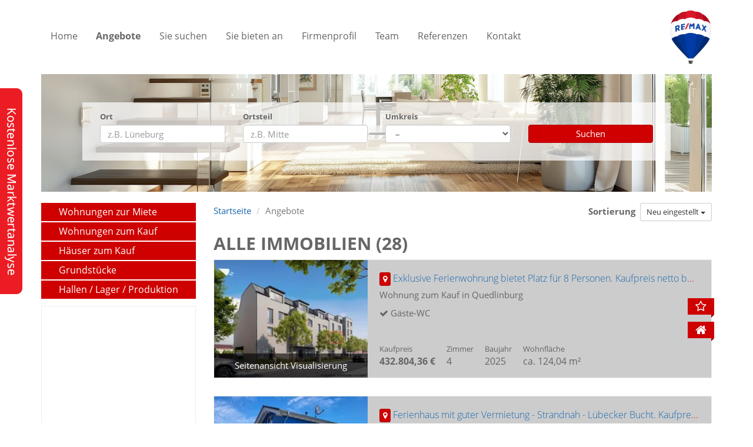

--- FILE ---
content_type: text/html; charset=utf-8
request_url: https://www.remax-lueneburg.de/immobilien
body_size: 10836
content:
<!DOCTYPE html>
<!--[if lt IE 7]>      <html class="lt-ie9 lt-ie8 lt-ie7" lang="de"  itemscope itemtype="http://schema.org/Product"> <![endif]-->
<!--[if IE 7]>         <html class="lt-ie9 lt-ie8" lang="de"  itemscope itemtype="http://schema.org/Product"> <![endif]-->
<!--[if IE 8]>         <html class="lt-ie9" lang="de"  itemscope itemtype="http://schema.org/Product"> <![endif]-->
<!--[if gt IE 8]><!--> <html class="gt-ie9" lang="de"  itemscope itemtype="http://schema.org/Product"> <!--<![endif]-->


























<head>
  <meta charset="utf-8" />
  
  



  <title>Alle Immobilien - Immobilienangebote - RE/MAX  Lüneburg - A.E.B. Immobilien GmbH &amp; Co. KG</title>
  
  <meta http-equiv="X-UA-Compatible" content="IE=edge">
  <meta name="viewport" content="width=device-width, initial-scale=1.0" />
  <meta name="description" content="Sie sind auf der Suche nach der passenden Immobilie in Lüneburg? Falls Sie in unserem Angebot nichts finden, sprechen Sie uns an." />
  
  <meta name="google-site-verification" content="dgMaqWQLgdrcyS88XXC5mNtAOlYVankaeo_jj0ubFdg" />
  
	

  
  <link rel="shortcut icon" href="/favicon.ico" type="image/x-icon" />
  
  <link rel="apple-touch-icon" href="/media/images/logo_57x57.png" />
  <link rel="apple-touch-icon" sizes="76x76" href="/media/images/logo_76x76.png" />
  <link rel="apple-touch-icon" sizes="120x120" href="/media/images/logo_120x120.png" />
  <link rel="apple-touch-icon" sizes="152x152" href="/media/images/logo_152x152.png" />
  
  
    <meta property="og:site_name" content="Alle Immobilien - Immobilienangebote - RE/MAX  Lüneburg - A.E.B. Immobilien GmbH &amp; Co. KG"/>
    <meta property="og:title" content="Alle Immobilien - Immobilienangebote - RE/MAX  Lüneburg - A.E.B. Immobilien GmbH &amp; Co. KG"/>
    <meta property="og:url" content="http://www.remax-lueneburg.de/"/>
    <meta property="og:image" content="http://www.remax-lueneburg.de/media/images/logo_300x300.png" />
    <meta property="og:description" content="Sie sind auf der Suche nach der passenden Immobilie in Lüneburg? Falls Sie in unserem Angebot nichts finden, sprechen Sie uns an." />
  
  
  <link rel="stylesheet" href="/media/build/3650577/styles.css" type="text/css" />


  
	

  
  
  <script type="text/javascript" src="/media/build/3650577/jquery.js"></script>


  
  
  
  
  
  

  
  
  
  
  
  <!--[if lt IE 9]>
    <script type="text/javascript" src="/media/build/3650577/html5shiv.js"></script>


    
  <![endif]-->
  
  
  
  
  
  
  

</head>
<body itemscope itemtype="http://schema.org/WebPage">




<div class="page">

<a href="#" title="nach oben" class="scrollup">
  <i class="fa fa-angle-up fa-2x active"></i>
</a>
  
<a href="/sie-bieten-an" class="visible-lg marktanalyse">
  <img src="/media/layout/marktanalyse.png" alt="kostenlose Marktwertanalyse" />
</a>

<header class="header">
<div class="container">
<div class="row">
  
  
    <div class="col-md-3 col-md-push-9 col-xs-12">
      <div class="logo">
        <a class="logo-wrapper" href="/" title="RE/MAX  Lüneburg - A.E.B. Immobilien GmbH &amp; Co. KG">
          <img src="/media/images/ballon.png" alt="RE/MAX  Lüneburg - A.E.B. Immobilien GmbH &amp; Co. KG in Lüneburg" title="RE/MAX  Lüneburg - A.E.B. Immobilien GmbH &amp; Co. KG in Lüneburg" height="92" />
        </a>
      </div>
    </div>
    
    <div class="col-md-9 col-md-pull-3 col-xs-12">

      <nav class="navbar navbar-default navbar-scrw" role="navigation">
        <div class="container navbar-header visible-xs-max">
          <button type="button" class="navbar-toggle" data-toggle="collapse" data-target="#navbar-collapse-1">
            <span class="icon-bar"></span>
            <span class="icon-bar"></span>
            <span class="icon-bar"></span>
          </button>
          <a class="navbar-brand" href="#">Menü</a>
        </div>

        <div class="collapse navbar-collapse container" id="navbar-collapse-1">
          
                  
          
    <nav class="multi top1"><ul class="nav nav nav-justified">
<li><a title="" href="/">Home</a></li>
<li class="active">
<a class="equal" title="" href="/immobilien">Angebote</a><ul>
<li><a title="" href="/immobilien/wohnen/mieten/wohnungen">Wohnungen zur Miete</a></li>
<li><a title="" href="/immobilien/wohnen/kaufen/wohnungen">Wohnungen zum Kauf</a></li>
<li><a title="" href="/immobilien/wohnen/kaufen/haeuser">Häuser zum Kauf</a></li>
<li><a title="" href="/immobilien/grundstuecke">Grundstücke</a></li>
<li><a title="" href="/immobilien/gewerbe/hallen-lager-produktion">Hallen / Lager / Produktion</a></li>
</ul>
</li>
<li><a title="" href="/ihr-suchauftrag">Sie suchen</a></li>
<li><a title="" href="/sie-bieten-an">Sie bieten an</a></li>
<li><a title="" href="/ueber-uns">Firmenprofil</a></li>
<li><a title="" href="/team">Team</a></li>
<li><a title="" href="/referenzen">Referenzen</a></li>
<li><a title="" href="/kontakt">Kontakt</a></li>
</ul></nav>
  
        </div>
      </nav>
      
    </div>
    
</div></div></header>
  



  
<div id="eyecatcher">
	
	

    <div class="container">
      <div class="slider-image-holder small listing" data-img="/media/images/sliderbild1.jpg">
					




    





<script>
var loc = "Lüneburg", zoom = 8, radius = "", displayMarker = 0, rootUrl = globalUrl = "/immobilien", submitForm = false;
</script>
<script>
$(window).load(function(){screenIMMO();listing(loc,zoom,radius,displayMarker);$(".show-map").click(function(){var a=parseInt($(this).attr("data-id"));panToObjectId(a);triggerMapClick()});$("#city.typeahead").typeahead({autoOpen:!0,items:15,source:function(a,d){$.ajax({url:rootUrl,dataType:"json",data:{__ajax:"ac",q:a},success:function(a){var b=[];$(a.results.data).each(function(a,c){c.city&&b.push(c.city)});return d(b)}})}});$("#searchForm").attr("action",$("#typ").val());$("#district.typeahead").typeahead({autoOpen:!0,
items:15,source:function(a,d){$.ajax({url:rootUrl,dataType:"json",data:{__ajax:"ac",q:$("#city").val(),q1:a},success:function(a){var b=[];$(a.results.data).each(function(a,c){c.district&&b.push(c.district)});return d(b)}})}});$(".typeahead, .radius").change(function(){search()});$(".inline-popup").magnificPopup({type:"inline"});$(".typelink").click(function(a){a.preventDefault;updateUrl(this.href)});submitForm&&$("#immoFormOpener").click();$(".flexslider").flexslider({animation:"slide",controlNav:!1,
directionNav:!0,slideshow:!1,prevText:"",nextText:""})});function updateUrl(a){$("#searchForm").attr("action",a);search()}function setSort(a){$("#sort").val(a);search()}function search(){$("#searchForm").submit()}function setCity(a){$("#city").val(a);search()};
</script>



  
<form class="" action="/immobilien" id="searchForm">

<input type="hidden" name="lat" id="lat" value="" />
<input type="hidden" name="lng" id="lng" value="" />
<input type="hidden" name="sort[0]" id="sort" value="n|d" />

<div class="search-positioner">
<div class="row">
    
  <div class="col-md-3 col-sm-3 col-xs-12">
    <div class="form-group">
      <label for="city">Ort</label>
      <input class="typeahead form-control" type="text" placeholder="z.B. Lüneburg" name="city" id="city" value="" autocomplete="off">
    </div>
  </div>

  <div class="col-md-3 col-sm-3 col-xs-12">
    <div class="form-group">
      <label for="district">Ortsteil</label>
      <input class="typeahead form-control" type="text" placeholder="z.B. Mitte" name="district" id="district" value="" autocomplete="off">
    </div>
  </div>

  <div class="col-md-3 col-sm-3 col-xs-12">
    <div class="form-group">
      <label for="radius">Umkreis</label>
      <select name="radius" class="radius  form-control" id="radius">
        <option value="0">&ndash;</option>
                          <option value="5">5 km</option>
                  <option value="10">10 km</option>
                  <option value="20">20 km</option>
                  <option value="50">50 km</option>
                  <option value="100">100 km</option>
              </select>
    </div>
  </div>
  
  <div class="col-md-3 col-sm-3 col-xs-12">
    <div class="form-group">
      <label for="district">&nbsp;</label>
      <input type="submit" class="btn btn-primary btn-block" value="Suchen" />
    </div>
  </div>

  
</div>
</div>
  
</form>

      </div>
    </div>

    
</div>

  

<div id="main">
  <div class="container">
	<div class="row">
    <div class="col-md-3 col-xs-12">
      <div class="main-navigation hidden-print">

        
        <div class="navigation-wrapper" id="mainMenu">
    			
                  
          
    <nav class="multi sidebar-nav"><ul class="nav nav nav-stacked">
<li><a title="" href="/immobilien/wohnen/mieten/wohnungen">Wohnungen zur Miete</a></li>
<li><a title="" href="/immobilien/wohnen/kaufen/wohnungen">Wohnungen zum Kauf</a></li>
<li><a title="" href="/immobilien/wohnen/kaufen/haeuser">Häuser zum Kauf</a></li>
<li><a title="" href="/immobilien/grundstuecke">Grundstücke</a></li>
<li><a title="" href="/immobilien/gewerbe/hallen-lager-produktion">Hallen / Lager / Produktion</a></li>
</ul></nav>
  
          
          
                      
            
            
          
            

            
                	</div>
      </div>
      
		  <div class="hidden-xs hidden-sm">

           
          
          

	<div id="map" class="inactive listingMap toggleable">
  </div>

  <p class="visible-lg visible-md">
    <a class="inline-popup" href="#searchObjectnumber" title="">Suche mit Objektnummer</a>
  </p>


      </div>

    </div>
    
    <div class="col-md-9 col-xs-12">

      

        <div class="row hidden-xs">
          <div class="col-md-8 hidden-xs">
            
    <nav>
      
      <ul class="breadcrumb">
<li class="first"><a title="Startseite" href="/">Startseite</a></li>
<li class="last active">Angebote</li>
</ul>
    </nav>
  
          </div>
          <div class="col-md-4 col-xs-12">
                        <div class="form-group pull-right sorting" style="margin-bottom: 0px; margin-top: 19px;">
              <label>Sortierung&nbsp;</label>
              <div class="btn-group">
                <button type="button" class="btn btn-sm btn-default dropdown-toggle" data-toggle="dropdown">

                Neu eingestellt <span class="caret"></span>
                </button>

                <ul class="dropdown-menu pull-right">
                                  <li><a href="javascript:void(0);" onclick="setSort('n|d');" class=" active">Neu eingestellt</a></li>
                                  <li><a href="javascript:void(0);" onclick="setSort('l|d');" class="">Aktualisiert</a></li>
                                  <li><a href="javascript:void(0);" onclick="setSort('p|u');" class="">Preis (niedrigster zuerst)</a></li>
                                  <li><a href="javascript:void(0);" onclick="setSort('p|d');" class="">Preis (höchster zuerst)</a></li>
                                </ul>
              </div>
            </div>
                      </div>
        </div>

      
        
      
      
<div class="clearfix listing">

    <div class="row immo-actions">
  <div class="col-lg-12 col-md-12 col-sm-12">
  	<h1 class="">Alle Immobilien (28)</h1>
  </div>
  

  </div>

  
  

      
  <div class="listing-object-wrapper">
    
    <div class="row listing-object" id="n470677" data-id="470677">

      <div class="col-sm-4 col-xs-12">
        
            <div class="flexslider flex-caption flex-direction flex-small">
              <ul class="slides">



                                
                                                <li>

                  <span class="loader-indicator"></span>
                  <div class="slider-image-holder" data-img="https://immo.screenwork.de/images/85953/470677/cache/05/46/25/37/250-187-100-24-2">
                                    <div class="caption-text clickable" onclick="window.location.href = '/immobilie/exklusive-ferienwohnung-bietet-platz-fuer-8-personen-kaufpreis-netto-bei-tourist-vermietung,i470677'" title="Exklusive Ferienwohnung bietet Platz für 8 Personen.
Kaufpreis netto bei tourist. Vermietung">
                    <span>Seitenansicht Visualisierung</span>
                  </div>
                                    </div>

                </li>
                
                                                <li>

                  <span class="loader-indicator"></span>
                  <div class="slider-image-holder" data-img="https://immo.screenwork.de/images/85953/470677/cache/05/46/25/38/250-187-100-14-2">
                                    <div class="caption-text clickable" onclick="window.location.href = '/immobilie/exklusive-ferienwohnung-bietet-platz-fuer-8-personen-kaufpreis-netto-bei-tourist-vermietung,i470677'" title="Exklusive Ferienwohnung bietet Platz für 8 Personen.
Kaufpreis netto bei tourist. Vermietung">
                    <span>Seitenansicht Visualisierung</span>
                  </div>
                                    </div>

                </li>
                
                                                <li>

                  <span class="loader-indicator"></span>
                  <div class="slider-image-holder" data-img="https://immo.screenwork.de/images/85953/470677/cache/05/46/25/39/250-187-100-4-2">
                                    <div class="caption-text clickable" onclick="window.location.href = '/immobilie/exklusive-ferienwohnung-bietet-platz-fuer-8-personen-kaufpreis-netto-bei-tourist-vermietung,i470677'" title="Exklusive Ferienwohnung bietet Platz für 8 Personen.
Kaufpreis netto bei tourist. Vermietung">
                    <span>Keller A3</span>
                  </div>
                                    </div>

                </li>
                
                                                <li>

                  <span class="loader-indicator"></span>
                  <div class="slider-image-holder" data-img="https://immo.screenwork.de/images/85953/470677/cache/05/46/25/40/250-187-100-29-2">
                                    <div class="caption-text clickable" onclick="window.location.href = '/immobilie/exklusive-ferienwohnung-bietet-platz-fuer-8-personen-kaufpreis-netto-bei-tourist-vermietung,i470677'" title="Exklusive Ferienwohnung bietet Platz für 8 Personen.
Kaufpreis netto bei tourist. Vermietung">
                    <span>Parkplatz 3</span>
                  </div>
                                    </div>

                </li>
                
                                                <li>

                  <span class="loader-indicator"></span>
                  <div class="slider-image-holder" data-img="https://immo.screenwork.de/images/85953/470677/cache/05/46/25/41/250-187-100-19-2">
                                    <div class="caption-text clickable" onclick="window.location.href = '/immobilie/exklusive-ferienwohnung-bietet-platz-fuer-8-personen-kaufpreis-netto-bei-tourist-vermietung,i470677'" title="Exklusive Ferienwohnung bietet Platz für 8 Personen.
Kaufpreis netto bei tourist. Vermietung">
                    <span>Längsschnitt</span>
                  </div>
                                    </div>

                </li>
                
                                                <li>

                  <span class="loader-indicator"></span>
                  <div class="slider-image-holder" data-img="https://immo.screenwork.de/images/85953/470677/cache/05/46/25/42/250-187-100-9-2">
                                    <div class="caption-text clickable" onclick="window.location.href = '/immobilie/exklusive-ferienwohnung-bietet-platz-fuer-8-personen-kaufpreis-netto-bei-tourist-vermietung,i470677'" title="Exklusive Ferienwohnung bietet Platz für 8 Personen.
Kaufpreis netto bei tourist. Vermietung">
                    <span>Grundriss 1. Obergeschoss</span>
                  </div>
                                    </div>

                </li>
                
                                                <li>

                  <span class="loader-indicator"></span>
                  <div class="slider-image-holder" data-img="https://immo.screenwork.de/images/85953/470677/cache/05/46/25/43/250-187-100-19-2">
                                    <div class="caption-text clickable" onclick="window.location.href = '/immobilie/exklusive-ferienwohnung-bietet-platz-fuer-8-personen-kaufpreis-netto-bei-tourist-vermietung,i470677'" title="Exklusive Ferienwohnung bietet Platz für 8 Personen.
Kaufpreis netto bei tourist. Vermietung">
                    <span>Wohnung Mitte 1. OG - Rückansicht</span>
                  </div>
                                    </div>

                </li>
                
                              </ul>
            </div>

      </div>

      <div class="col-sm-8 col-xs-12 static">
        <div class="object-context-wrapper">
          <p class="border lead text-primary shorten"><button  data-id="470677" title="Auf Karte anzeigen" class="btn btn-primary btn-xs show-map hidden-xs hidden-sm"><i class="fa fa-map-marker"></i></button> <a class="no-hover" href="/immobilie/exklusive-ferienwohnung-bietet-platz-fuer-8-personen-kaufpreis-netto-bei-tourist-vermietung,i470677" title="Exklusive Ferienwohnung bietet Platz für 8 Personen.
Kaufpreis netto bei tourist. Vermietung">Exklusive Ferienwohnung bietet Platz für 8 Personen.
Kaufpreis netto bei tourist. Vermietung</a></p> <p>
            Wohnung zum Kauf in Quedlinburg 
                        
                       
            
          </p>
          
          	<p>               <a href="javascript:void(0);" class="watch-btn" data-watchlist="add-470677" title="Auf Merkliste setzen" data-image="https://immo.screenwork.de/images/85953/470677/cache/05/46/25/37/450-300-75-12-3"><i class="fa fa-star-o"></i></a>
            </p>
          
            <p><a href="/immobilie/exklusive-ferienwohnung-bietet-platz-fuer-8-personen-kaufpreis-netto-bei-tourist-vermietung,i470677" class="expose-btn" title="Details zur Immobilie aus Quedlinburg"><i class="fa fa-home"></i></a></p>
          
          					          	                    	                    	                    	                    	          		          	                    
           
            <p class="shorten"><i class="fa fa-check"></i> Gäste-WC           
            

            <ul class="infoText list-inline">
              <li class="price"><label title="Kaufpreis">Kaufpreis</label><span title="432.804,36 €">432.804,36 €</span></li>
<li class="area"><label title="Zimmer">Zimmer</label><span title="4">4</span></li>
<li class="property[baujahr]"><label title="Baujahr">Baujahr</label><span title="2025">2025</span></li>
<li class="area"><label title="Wohnfläche">Wohnfläche</label><span title="ca.&nbsp;124,04&nbsp;m²">ca.&nbsp;124,04&nbsp;m²</span></li>

            </ul>


          

        </div>
 
      </div>

    </div>

    
    
    
    
    
    
    
    
    
    </div>
      
  <div class="listing-object-wrapper">
    
    <div class="row listing-object" id="n470548" data-id="470548">

      <div class="col-sm-4 col-xs-12">
        
            <div class="flexslider flex-caption flex-direction flex-small">
              <ul class="slides">



                                
                                                <li>

                  <span class="loader-indicator"></span>
                  <div class="slider-image-holder" data-img="https://immo.screenwork.de/images/85953/470548/cache/05/46/04/27/250-187-100-11-2">
                                    <div class="caption-text clickable" onclick="window.location.href = '/immobilie/ferienhaus-mit-guter-vermietung-strandnah-luebecker-bucht-kaufpreis-netto-bei-tourist-vermietung,i470548'" title="Ferienhaus mit guter Vermietung - Strandnah - Lübecker Bucht.
Kaufpreis netto bei tourist.Vermietung">
                    <span>Ansicht blaues Haus</span>
                  </div>
                                    </div>

                </li>
                
                                                <li>

                  <span class="loader-indicator"></span>
                  <div class="slider-image-holder" data-img="https://immo.screenwork.de/images/85953/470548/cache/05/46/04/28/250-187-100-21-2">
                                    <div class="caption-text clickable" onclick="window.location.href = '/immobilie/ferienhaus-mit-guter-vermietung-strandnah-luebecker-bucht-kaufpreis-netto-bei-tourist-vermietung,i470548'" title="Ferienhaus mit guter Vermietung - Strandnah - Lübecker Bucht.
Kaufpreis netto bei tourist.Vermietung">
                    <span>Vorderansicht mit E-Stellplatz</span>
                  </div>
                                    </div>

                </li>
                
                                                <li>

                  <span class="loader-indicator"></span>
                  <div class="slider-image-holder" data-img="https://immo.screenwork.de/images/85953/470548/cache/05/46/04/29/250-187-100-11-2">
                                    <div class="caption-text clickable" onclick="window.location.href = '/immobilie/ferienhaus-mit-guter-vermietung-strandnah-luebecker-bucht-kaufpreis-netto-bei-tourist-vermietung,i470548'" title="Ferienhaus mit guter Vermietung - Strandnah - Lübecker Bucht.
Kaufpreis netto bei tourist.Vermietung">
                    <span>+ 4 weitere Häuser</span>
                  </div>
                                    </div>

                </li>
                
                                                <li>

                  <span class="loader-indicator"></span>
                  <div class="slider-image-holder" data-img="https://immo.screenwork.de/images/85953/470548/cache/05/46/04/30/250-187-100-16-2">
                                    <div class="caption-text clickable" onclick="window.location.href = '/immobilie/ferienhaus-mit-guter-vermietung-strandnah-luebecker-bucht-kaufpreis-netto-bei-tourist-vermietung,i470548'" title="Ferienhaus mit guter Vermietung - Strandnah - Lübecker Bucht.
Kaufpreis netto bei tourist.Vermietung">
                    <span>Küche kpl. ausgestattet</span>
                  </div>
                                    </div>

                </li>
                
                                                <li>

                  <span class="loader-indicator"></span>
                  <div class="slider-image-holder" data-img="https://immo.screenwork.de/images/85953/470548/cache/05/46/04/31/250-187-100-26-2">
                                    <div class="caption-text clickable" onclick="window.location.href = '/immobilie/ferienhaus-mit-guter-vermietung-strandnah-luebecker-bucht-kaufpreis-netto-bei-tourist-vermietung,i470548'" title="Ferienhaus mit guter Vermietung - Strandnah - Lübecker Bucht.
Kaufpreis netto bei tourist.Vermietung">
                    <span>Bad im Erdgeschoss</span>
                  </div>
                                    </div>

                </li>
                
                                                <li>

                  <span class="loader-indicator"></span>
                  <div class="slider-image-holder" data-img="https://immo.screenwork.de/images/85953/470548/cache/05/46/04/32/250-187-100-16-2">
                                    <div class="caption-text clickable" onclick="window.location.href = '/immobilie/ferienhaus-mit-guter-vermietung-strandnah-luebecker-bucht-kaufpreis-netto-bei-tourist-vermietung,i470548'" title="Ferienhaus mit guter Vermietung - Strandnah - Lübecker Bucht.
Kaufpreis netto bei tourist.Vermietung">
                    <span>Bad mit Sauna im Erdgeschoss</span>
                  </div>
                                    </div>

                </li>
                
                                                <li>

                  <span class="loader-indicator"></span>
                  <div class="slider-image-holder" data-img="https://immo.screenwork.de/images/85953/470548/cache/05/46/04/33/250-187-100-26-2">
                                    <div class="caption-text clickable" onclick="window.location.href = '/immobilie/ferienhaus-mit-guter-vermietung-strandnah-luebecker-bucht-kaufpreis-netto-bei-tourist-vermietung,i470548'" title="Ferienhaus mit guter Vermietung - Strandnah - Lübecker Bucht.
Kaufpreis netto bei tourist.Vermietung">
                    <span>Wohnbereich</span>
                  </div>
                                    </div>

                </li>
                
                                                <li>

                  <span class="loader-indicator"></span>
                  <div class="slider-image-holder" data-img="https://immo.screenwork.de/images/85953/470548/cache/05/46/04/34/250-187-100-16-2">
                                    <div class="caption-text clickable" onclick="window.location.href = '/immobilie/ferienhaus-mit-guter-vermietung-strandnah-luebecker-bucht-kaufpreis-netto-bei-tourist-vermietung,i470548'" title="Ferienhaus mit guter Vermietung - Strandnah - Lübecker Bucht.
Kaufpreis netto bei tourist.Vermietung">
                    <span>Zimmer</span>
                  </div>
                                    </div>

                </li>
                
                                                <li>

                  <span class="loader-indicator"></span>
                  <div class="slider-image-holder" data-img="https://immo.screenwork.de/images/85953/470548/cache/05/46/04/35/250-187-100-26-2">
                                    <div class="caption-text clickable" onclick="window.location.href = '/immobilie/ferienhaus-mit-guter-vermietung-strandnah-luebecker-bucht-kaufpreis-netto-bei-tourist-vermietung,i470548'" title="Ferienhaus mit guter Vermietung - Strandnah - Lübecker Bucht.
Kaufpreis netto bei tourist.Vermietung">
                    <span>Zimmer</span>
                  </div>
                                    </div>

                </li>
                
                                                <li>

                  <span class="loader-indicator"></span>
                  <div class="slider-image-holder" data-img="https://immo.screenwork.de/images/85953/470548/cache/05/46/04/36/250-187-100-16-2">
                                    <div class="caption-text clickable" onclick="window.location.href = '/immobilie/ferienhaus-mit-guter-vermietung-strandnah-luebecker-bucht-kaufpreis-netto-bei-tourist-vermietung,i470548'" title="Ferienhaus mit guter Vermietung - Strandnah - Lübecker Bucht.
Kaufpreis netto bei tourist.Vermietung">
                    <span>Lange Herbstspaziergänge</span>
                  </div>
                                    </div>

                </li>
                
                                                <li>

                  <span class="loader-indicator"></span>
                  <div class="slider-image-holder" data-img="https://immo.screenwork.de/images/85953/470548/cache/05/46/04/37/250-187-100-26-2">
                                    <div class="caption-text clickable" onclick="window.location.href = '/immobilie/ferienhaus-mit-guter-vermietung-strandnah-luebecker-bucht-kaufpreis-netto-bei-tourist-vermietung,i470548'" title="Ferienhaus mit guter Vermietung - Strandnah - Lübecker Bucht.
Kaufpreis netto bei tourist.Vermietung">
                    <span>Hunde herzlich willkommen</span>
                  </div>
                                    </div>

                </li>
                
                                                <li>

                  <span class="loader-indicator"></span>
                  <div class="slider-image-holder" data-img="https://immo.screenwork.de/images/85953/470548/cache/05/46/04/38/250-187-100-16-2">
                                    <div class="caption-text clickable" onclick="window.location.href = '/immobilie/ferienhaus-mit-guter-vermietung-strandnah-luebecker-bucht-kaufpreis-netto-bei-tourist-vermietung,i470548'" title="Ferienhaus mit guter Vermietung - Strandnah - Lübecker Bucht.
Kaufpreis netto bei tourist.Vermietung">
                    <span>Für die Vierbeiner gibt es einen Hundestrand</span>
                  </div>
                                    </div>

                </li>
                
                                                <li>

                  <span class="loader-indicator"></span>
                  <div class="slider-image-holder" data-img="https://immo.screenwork.de/images/85953/470548/cache/05/46/04/39/250-187-100-6-2">
                                    <div class="caption-text clickable" onclick="window.location.href = '/immobilie/ferienhaus-mit-guter-vermietung-strandnah-luebecker-bucht-kaufpreis-netto-bei-tourist-vermietung,i470548'" title="Ferienhaus mit guter Vermietung - Strandnah - Lübecker Bucht.
Kaufpreis netto bei tourist.Vermietung">
                    <span>5 Minuten bis zum Naturstrand</span>
                  </div>
                                    </div>

                </li>
                
                                                <li>

                  <span class="loader-indicator"></span>
                  <div class="slider-image-holder" data-img="https://immo.screenwork.de/images/85953/470548/cache/05/46/04/40/250-187-100-31-2">
                                    <div class="caption-text clickable" onclick="window.location.href = '/immobilie/ferienhaus-mit-guter-vermietung-strandnah-luebecker-bucht-kaufpreis-netto-bei-tourist-vermietung,i470548'" title="Ferienhaus mit guter Vermietung - Strandnah - Lübecker Bucht.
Kaufpreis netto bei tourist.Vermietung">
                    <span>Erdgeschoss</span>
                  </div>
                                    </div>

                </li>
                
                                                <li>

                  <span class="loader-indicator"></span>
                  <div class="slider-image-holder" data-img="https://immo.screenwork.de/images/85953/470548/cache/05/46/04/41/250-187-100-21-2">
                                    <div class="caption-text clickable" onclick="window.location.href = '/immobilie/ferienhaus-mit-guter-vermietung-strandnah-luebecker-bucht-kaufpreis-netto-bei-tourist-vermietung,i470548'" title="Ferienhaus mit guter Vermietung - Strandnah - Lübecker Bucht.
Kaufpreis netto bei tourist.Vermietung">
                    <span>Obergeschoss</span>
                  </div>
                                    </div>

                </li>
                
                                                <li>

                  <span class="loader-indicator"></span>
                  <div class="slider-image-holder" data-img="https://immo.screenwork.de/images/85953/470548/cache/05/46/04/42/250-187-100-31-2">
                                    <div class="caption-text clickable" onclick="window.location.href = '/immobilie/ferienhaus-mit-guter-vermietung-strandnah-luebecker-bucht-kaufpreis-netto-bei-tourist-vermietung,i470548'" title="Ferienhaus mit guter Vermietung - Strandnah - Lübecker Bucht.
Kaufpreis netto bei tourist.Vermietung">
                    <span>Variante Doppelhaushälfte li., re.</span>
                  </div>
                                    </div>

                </li>
                
                                                <li>

                  <span class="loader-indicator"></span>
                  <div class="slider-image-holder" data-img="https://immo.screenwork.de/images/85953/470548/cache/05/46/04/43/250-187-100-21-2">
                                    <div class="caption-text clickable" onclick="window.location.href = '/immobilie/ferienhaus-mit-guter-vermietung-strandnah-luebecker-bucht-kaufpreis-netto-bei-tourist-vermietung,i470548'" title="Ferienhaus mit guter Vermietung - Strandnah - Lübecker Bucht.
Kaufpreis netto bei tourist.Vermietung">
                    <span>Rückansicht Seepark 11c</span>
                  </div>
                                    </div>

                </li>
                
                                                <li>

                  <span class="loader-indicator"></span>
                  <div class="slider-image-holder" data-img="https://immo.screenwork.de/images/85953/470548/cache/05/46/04/45/250-187-100-21-2">
                                    <div class="caption-text clickable" onclick="window.location.href = '/immobilie/ferienhaus-mit-guter-vermietung-strandnah-luebecker-bucht-kaufpreis-netto-bei-tourist-vermietung,i470548'" title="Ferienhaus mit guter Vermietung - Strandnah - Lübecker Bucht.
Kaufpreis netto bei tourist.Vermietung">
                    <span>Doppelhaushälfte links Rückansicht</span>
                  </div>
                                    </div>

                </li>
                
                              </ul>
            </div>

      </div>

      <div class="col-sm-8 col-xs-12 static">
        <div class="object-context-wrapper">
          <p class="border lead text-primary shorten"><button  data-id="470548" title="Auf Karte anzeigen" class="btn btn-primary btn-xs show-map hidden-xs hidden-sm"><i class="fa fa-map-marker"></i></button> <a class="no-hover" href="/immobilie/ferienhaus-mit-guter-vermietung-strandnah-luebecker-bucht-kaufpreis-netto-bei-tourist-vermietung,i470548" title="Ferienhaus mit guter Vermietung - Strandnah - Lübecker Bucht.
Kaufpreis netto bei tourist.Vermietung">Ferienhaus mit guter Vermietung - Strandnah - Lübecker Bucht.
Kaufpreis netto bei tourist.Vermietung</a></p> <p>
            Haus zum Kauf in Heringsdorf / Süssau 
                        
                       
            
          </p>
          
          	<p>               <a href="javascript:void(0);" class="watch-btn" data-watchlist="add-470548" title="Auf Merkliste setzen" data-image="https://immo.screenwork.de/images/85953/470548/cache/05/46/04/27/450-300-75-25-3"><i class="fa fa-star-o"></i></a>
            </p>
          
            <p><a href="/immobilie/ferienhaus-mit-guter-vermietung-strandnah-luebecker-bucht-kaufpreis-netto-bei-tourist-vermietung,i470548" class="expose-btn" title="Details zur Immobilie aus Heringsdorf / Süssau"><i class="fa fa-home"></i></a></p>
          
          					          	                    	                    	                    	                    	                    	                    	                    	                    	          		          	                    	          		          	                    	                    	          		          	                    	                    
           
            <p class="shorten"><i class="fa fa-check"></i> Gäste-WC, Kabel/Sat-TV, Sauna           
            

            <ul class="infoText list-inline">
              <li class="price"><label title="Kaufpreis">Kaufpreis</label><span title="447.000 €">447.000 €</span></li>
<li class="area"><label title="Zimmer">Zimmer</label><span title="3">3</span></li>
<li class="property[baujahr]"><label title="Baujahr">Baujahr</label><span title="2024">2024</span></li>
<li class="area"><label title="Wohnfläche">Wohnfläche</label><span title="ca.&nbsp;73&nbsp;m²">ca.&nbsp;73&nbsp;m²</span></li>
<li class="area"><label title="Grundstücksfläche">Grundstücksfläche</label><span title="ca.&nbsp;277&nbsp;m²">ca.&nbsp;277&nbsp;m²</span></li>

            </ul>


          

        </div>
 
      </div>

    </div>

    
    
    
    
    
    
    
    
    
    </div>
      
  <div class="listing-object-wrapper">
    
    <div class="row listing-object" id="n469521" data-id="469521">

      <div class="col-sm-4 col-xs-12">
        
            <div class="flexslider flex-caption flex-direction flex-small">
              <ul class="slides">



                                
                                                <li>

                  <span class="loader-indicator"></span>
                  <div class="slider-image-holder" data-img="https://immo.screenwork.de/images/85953/469521/cache/05/44/06/88/250-187-100-3-2">
                                    <div class="caption-text clickable" onclick="window.location.href = '/immobilie/charmantes-typen-einfamilienhaus-mit-5-zimmern-und-grossem-grundstueck,i469521'" title="Charmantes Typen-Einfamilienhaus mit 5 Zimmern und großem Grundstück">
                    <span>Frontansicht/Straße</span>
                  </div>
                                    </div>

                </li>
                
                              </ul>
            </div>

      </div>

      <div class="col-sm-8 col-xs-12 static">
        <div class="object-context-wrapper">
          <p class="border lead text-primary shorten"><button  data-id="469521" title="Auf Karte anzeigen" class="btn btn-primary btn-xs show-map hidden-xs hidden-sm"><i class="fa fa-map-marker"></i></button> <a class="no-hover" href="/immobilie/charmantes-typen-einfamilienhaus-mit-5-zimmern-und-grossem-grundstueck,i469521" title="Charmantes Typen-Einfamilienhaus mit 5 Zimmern und großem Grundstück">Charmantes Typen-Einfamilienhaus mit 5 Zimmern und großem Grundstück</a></p> <p>
            Haus zum Kauf in Matzlow-Garwitz 
                        
                       
            
          </p>
          
          	<p>               <a href="javascript:void(0);" class="watch-btn" data-watchlist="add-469521" title="Auf Merkliste setzen" data-image="https://immo.screenwork.de/images/85953/469521/cache/05/44/06/88/450-300-75-8-3"><i class="fa fa-star-o"></i></a>
            </p>
          
            <p><a href="/immobilie/charmantes-typen-einfamilienhaus-mit-5-zimmern-und-grossem-grundstueck,i469521" class="expose-btn" title="Details zur Immobilie aus Matzlow-Garwitz"><i class="fa fa-home"></i></a></p>
          
          					          	                    	                    	                    
           
            

            <ul class="infoText list-inline">
              <li class="price"><label title="Kaufpreis">Kaufpreis</label><span title="149.900 €">149.900 €</span></li>
<li class="area"><label title="Zimmer">Zimmer</label><span title="5">5</span></li>
<li class="property[baujahr]"><label title="Baujahr">Baujahr</label><span title="1976">1976</span></li>
<li class="area"><label title="Wohnfläche">Wohnfläche</label><span title="ca.&nbsp;92&nbsp;m²">ca.&nbsp;92&nbsp;m²</span></li>
<li class="area"><label title="Grundstücksfläche">Grundstücksfläche</label><span title="ca.&nbsp;1.093&nbsp;m²">ca.&nbsp;1.093&nbsp;m²</span></li>

            </ul>


          

        </div>
 
      </div>

    </div>

    
    
    
    
    
    
    
    
    
    </div>
      
  <div class="listing-object-wrapper">
    
    <div class="row listing-object" id="n468184" data-id="468184">

      <div class="col-sm-4 col-xs-12">
        
            <div class="flexslider flex-caption flex-direction flex-small">
              <ul class="slides">



                                
                                                <li>

                  <span class="loader-indicator"></span>
                  <div class="slider-image-holder" data-img="https://immo.screenwork.de/images/85953/468184/cache/05/41/73/20/250-187-100-32-2">
                                    <div class="caption-text clickable" onclick="window.location.href = '/immobilie/3-5-zimmer-wohnung-mit-balkon-und-garten-in-ochtmissen-lueneburg,i468184'" title="3,5 -Zimmer- Wohnung mit Balkon und Garten in Ochtmissen - Lüneburg">
                    <span>Das Haus</span>
                  </div>
                                    </div>

                </li>
                
                                                <li>

                  <span class="loader-indicator"></span>
                  <div class="slider-image-holder" data-img="https://immo.screenwork.de/images/85953/468184/cache/05/47/50/28/250-187-100-22-2">
                                    <div class="caption-text clickable" onclick="window.location.href = '/immobilie/3-5-zimmer-wohnung-mit-balkon-und-garten-in-ochtmissen-lueneburg,i468184'" title="3,5 -Zimmer- Wohnung mit Balkon und Garten in Ochtmissen - Lüneburg">
                    <span>Balkon</span>
                  </div>
                                    </div>

                </li>
                
                                                <li>

                  <span class="loader-indicator"></span>
                  <div class="slider-image-holder" data-img="https://immo.screenwork.de/images/85953/468184/cache/05/47/50/29/250-187-100-12-2">
                                    <div class="caption-text clickable" onclick="window.location.href = '/immobilie/3-5-zimmer-wohnung-mit-balkon-und-garten-in-ochtmissen-lueneburg,i468184'" title="3,5 -Zimmer- Wohnung mit Balkon und Garten in Ochtmissen - Lüneburg">
                    <span>Blick vom Balkon</span>
                  </div>
                                    </div>

                </li>
                
                                                <li>

                  <span class="loader-indicator"></span>
                  <div class="slider-image-holder" data-img="https://immo.screenwork.de/images/85953/468184/cache/05/41/73/21/250-187-100-22-2">
                                    <div class="caption-text clickable" onclick="window.location.href = '/immobilie/3-5-zimmer-wohnung-mit-balkon-und-garten-in-ochtmissen-lueneburg,i468184'" title="3,5 -Zimmer- Wohnung mit Balkon und Garten in Ochtmissen - Lüneburg">
                    <span>Treppe zur Wohnung</span>
                  </div>
                                    </div>

                </li>
                
                                                <li>

                  <span class="loader-indicator"></span>
                  <div class="slider-image-holder" data-img="https://immo.screenwork.de/images/85953/468184/cache/05/47/50/30/250-187-100-17-2">
                                    <div class="caption-text clickable" onclick="window.location.href = '/immobilie/3-5-zimmer-wohnung-mit-balkon-und-garten-in-ochtmissen-lueneburg,i468184'" title="3,5 -Zimmer- Wohnung mit Balkon und Garten in Ochtmissen - Lüneburg">
                    <span>Küche</span>
                  </div>
                                    </div>

                </li>
                
                                                <li>

                  <span class="loader-indicator"></span>
                  <div class="slider-image-holder" data-img="https://immo.screenwork.de/images/85953/468184/cache/05/47/50/31/250-187-100-27-2">
                                    <div class="caption-text clickable" onclick="window.location.href = '/immobilie/3-5-zimmer-wohnung-mit-balkon-und-garten-in-ochtmissen-lueneburg,i468184'" title="3,5 -Zimmer- Wohnung mit Balkon und Garten in Ochtmissen - Lüneburg">
                    <span>Wohnen</span>
                  </div>
                                    </div>

                </li>
                
                                                <li>

                  <span class="loader-indicator"></span>
                  <div class="slider-image-holder" data-img="https://immo.screenwork.de/images/85953/468184/cache/05/47/50/32/250-187-100-17-2">
                                    <div class="caption-text clickable" onclick="window.location.href = '/immobilie/3-5-zimmer-wohnung-mit-balkon-und-garten-in-ochtmissen-lueneburg,i468184'" title="3,5 -Zimmer- Wohnung mit Balkon und Garten in Ochtmissen - Lüneburg">
                    <span>Wohnen</span>
                  </div>
                                    </div>

                </li>
                
                                                <li>

                  <span class="loader-indicator"></span>
                  <div class="slider-image-holder" data-img="https://immo.screenwork.de/images/85953/468184/cache/05/47/50/33/250-187-100-27-2">
                                    <div class="caption-text clickable" onclick="window.location.href = '/immobilie/3-5-zimmer-wohnung-mit-balkon-und-garten-in-ochtmissen-lueneburg,i468184'" title="3,5 -Zimmer- Wohnung mit Balkon und Garten in Ochtmissen - Lüneburg">
                    <span>Schlafen</span>
                  </div>
                                    </div>

                </li>
                
                                                <li>

                  <span class="loader-indicator"></span>
                  <div class="slider-image-holder" data-img="https://immo.screenwork.de/images/85953/468184/cache/05/47/50/34/250-187-100-17-2">
                                    <div class="caption-text clickable" onclick="window.location.href = '/immobilie/3-5-zimmer-wohnung-mit-balkon-und-garten-in-ochtmissen-lueneburg,i468184'" title="3,5 -Zimmer- Wohnung mit Balkon und Garten in Ochtmissen - Lüneburg">
                    <span>Schlafen</span>
                  </div>
                                    </div>

                </li>
                
                                                <li>

                  <span class="loader-indicator"></span>
                  <div class="slider-image-holder" data-img="https://immo.screenwork.de/images/85953/468184/cache/05/41/73/25/250-187-100-22-2">
                                    <div class="caption-text clickable" onclick="window.location.href = '/immobilie/3-5-zimmer-wohnung-mit-balkon-und-garten-in-ochtmissen-lueneburg,i468184'" title="3,5 -Zimmer- Wohnung mit Balkon und Garten in Ochtmissen - Lüneburg">
                    <span>Bad</span>
                  </div>
                                    </div>

                </li>
                
                                                <li>

                  <span class="loader-indicator"></span>
                  <div class="slider-image-holder" data-img="https://immo.screenwork.de/images/85953/468184/cache/05/41/73/26/250-187-100-12-2">
                                    <div class="caption-text clickable" onclick="window.location.href = '/immobilie/3-5-zimmer-wohnung-mit-balkon-und-garten-in-ochtmissen-lueneburg,i468184'" title="3,5 -Zimmer- Wohnung mit Balkon und Garten in Ochtmissen - Lüneburg">
                    <span>Bad Duschseite</span>
                  </div>
                                    </div>

                </li>
                
                                                <li>

                  <span class="loader-indicator"></span>
                  <div class="slider-image-holder" data-img="https://immo.screenwork.de/images/85953/468184/cache/05/47/50/35/250-187-100-27-2">
                                    <div class="caption-text clickable" onclick="window.location.href = '/immobilie/3-5-zimmer-wohnung-mit-balkon-und-garten-in-ochtmissen-lueneburg,i468184'" title="3,5 -Zimmer- Wohnung mit Balkon und Garten in Ochtmissen - Lüneburg">
                    <span>Spartreppe ins Dach</span>
                  </div>
                                    </div>

                </li>
                
                                                <li>

                  <span class="loader-indicator"></span>
                  <div class="slider-image-holder" data-img="https://immo.screenwork.de/images/85953/468184/cache/05/47/50/36/250-187-100-17-2">
                                    <div class="caption-text clickable" onclick="window.location.href = '/immobilie/3-5-zimmer-wohnung-mit-balkon-und-garten-in-ochtmissen-lueneburg,i468184'" title="3,5 -Zimmer- Wohnung mit Balkon und Garten in Ochtmissen - Lüneburg">
                    <span>halbes Zimmer</span>
                  </div>
                                    </div>

                </li>
                
                                                <li>

                  <span class="loader-indicator"></span>
                  <div class="slider-image-holder" data-img="https://immo.screenwork.de/images/85953/468184/cache/05/47/50/37/250-187-100-7-2">
                                    <div class="caption-text clickable" onclick="window.location.href = '/immobilie/3-5-zimmer-wohnung-mit-balkon-und-garten-in-ochtmissen-lueneburg,i468184'" title="3,5 -Zimmer- Wohnung mit Balkon und Garten in Ochtmissen - Lüneburg">
                    <span>Zimmer</span>
                  </div>
                                    </div>

                </li>
                
                                                <li>

                  <span class="loader-indicator"></span>
                  <div class="slider-image-holder" data-img="https://immo.screenwork.de/images/85953/468184/cache/05/41/73/29/250-187-100-22-2">
                                    <div class="caption-text clickable" onclick="window.location.href = '/immobilie/3-5-zimmer-wohnung-mit-balkon-und-garten-in-ochtmissen-lueneburg,i468184'" title="3,5 -Zimmer- Wohnung mit Balkon und Garten in Ochtmissen - Lüneburg">
                    <span>Dachboden</span>
                  </div>
                                    </div>

                </li>
                
                                                <li>

                  <span class="loader-indicator"></span>
                  <div class="slider-image-holder" data-img="https://immo.screenwork.de/images/85953/468184/cache/05/41/73/30/250-187-100-27-2">
                                    <div class="caption-text clickable" onclick="window.location.href = '/immobilie/3-5-zimmer-wohnung-mit-balkon-und-garten-in-ochtmissen-lueneburg,i468184'" title="3,5 -Zimmer- Wohnung mit Balkon und Garten in Ochtmissen - Lüneburg">
                    <span>Ihre Immobilienmaklerin Ingrid Hesebeck-Keil</span>
                  </div>
                                    </div>

                </li>
                
                              </ul>
            </div>

      </div>

      <div class="col-sm-8 col-xs-12 static">
        <div class="object-context-wrapper">
          <p class="border lead text-primary shorten"><button  data-id="468184" title="Auf Karte anzeigen" class="btn btn-primary btn-xs show-map hidden-xs hidden-sm"><i class="fa fa-map-marker"></i></button> <a class="no-hover" href="/immobilie/3-5-zimmer-wohnung-mit-balkon-und-garten-in-ochtmissen-lueneburg,i468184" title="3,5 -Zimmer- Wohnung mit Balkon und Garten in Ochtmissen - Lüneburg">3,5 -Zimmer- Wohnung mit Balkon und Garten in Ochtmissen - Lüneburg</a></p> <p>
            Wohnung zur Miete in Lüneburg 
                        
                       
            
          </p>
          
          	<p>               <a href="javascript:void(0);" class="watch-btn" data-watchlist="add-468184" title="Auf Merkliste setzen" data-image="https://immo.screenwork.de/images/85953/468184/cache/05/41/73/20/450-300-75-24-3"><i class="fa fa-star-o"></i></a>
            </p>
          
            <p><a href="/immobilie/3-5-zimmer-wohnung-mit-balkon-und-garten-in-ochtmissen-lueneburg,i468184" class="expose-btn" title="Details zur Immobilie aus Lüneburg"><i class="fa fa-home"></i></a></p>
          
          					          	                    	                    	                    	                    	                    	                    	                    	          		          	                    	          		          	                    	                    	                    
           
            <p class="shorten"><i class="fa fa-check"></i> Dachboden, Gartennutzung           
            

            <ul class="infoText list-inline">
              <li class="price"><label title="Miete zzgl. NK">Miete zzgl. NK</label><span title="990 €">990 €</span></li>
<li class="area"><label title="Zimmer">Zimmer</label><span title="3">3</span></li>
<li class="property[baujahr]"><label title="Baujahr">Baujahr</label><span title="1998">1998</span></li>
<li class="area"><label title="Wohnfläche">Wohnfläche</label><span title="ca.&nbsp;90&nbsp;m²">ca.&nbsp;90&nbsp;m²</span></li>

            </ul>


          

        </div>
 
      </div>

    </div>

    
    
    
    
    
    
    
    
    
    </div>
      
  <div class="listing-object-wrapper">
    
    <div class="row listing-object" id="n467512" data-id="467512">

      <div class="col-sm-4 col-xs-12">
        
            <div class="flexslider flex-caption flex-direction flex-small">
              <ul class="slides">



                                
                                                <li>

                  <span class="loader-indicator"></span>
                  <div class="slider-image-holder" data-img="https://immo.screenwork.de/images/85953/467512/cache/05/40/60/24/250-187-100-23-2">
                                    <div class="caption-text clickable" onclick="window.location.href = '/immobilie/solide-doppelhaushaelfte-in-bleckede-z-zt-vermietet,i467512'" title="Solide Doppelhaushälfte in Bleckede, z.Zt. vermietet">
                    <span>Ansicht</span>
                  </div>
                                    </div>

                </li>
                
                                                <li>

                  <span class="loader-indicator"></span>
                  <div class="slider-image-holder" data-img="https://immo.screenwork.de/images/85953/467512/cache/05/40/62/21/250-187-100-25-2">
                                    <div class="caption-text clickable" onclick="window.location.href = '/immobilie/solide-doppelhaushaelfte-in-bleckede-z-zt-vermietet,i467512'" title="Solide Doppelhaushälfte in Bleckede, z.Zt. vermietet">
                    <span>Grundriss DG</span>
                  </div>
                                    </div>

                </li>
                
                                                <li>

                  <span class="loader-indicator"></span>
                  <div class="slider-image-holder" data-img="https://immo.screenwork.de/images/85953/467512/cache/05/40/62/22/250-187-100-35-2">
                                    <div class="caption-text clickable" onclick="window.location.href = '/immobilie/solide-doppelhaushaelfte-in-bleckede-z-zt-vermietet,i467512'" title="Solide Doppelhaushälfte in Bleckede, z.Zt. vermietet">
                    <span>Grundriss EG</span>
                  </div>
                                    </div>

                </li>
                
                                                <li>

                  <span class="loader-indicator"></span>
                  <div class="slider-image-holder" data-img="https://immo.screenwork.de/images/85953/467512/cache/05/40/60/25/250-187-100-33-2">
                                    <div class="caption-text clickable" onclick="window.location.href = '/immobilie/solide-doppelhaushaelfte-in-bleckede-z-zt-vermietet,i467512'" title="Solide Doppelhaushälfte in Bleckede, z.Zt. vermietet">
                    <span>Alexandra Romahn, Ihre Immobilienmaklerin</span>
                  </div>
                                    </div>

                </li>
                
                              </ul>
            </div>

      </div>

      <div class="col-sm-8 col-xs-12 static">
        <div class="object-context-wrapper">
          <p class="border lead text-primary shorten"><button  data-id="467512" title="Auf Karte anzeigen" class="btn btn-primary btn-xs show-map hidden-xs hidden-sm"><i class="fa fa-map-marker"></i></button> <a class="no-hover" href="/immobilie/solide-doppelhaushaelfte-in-bleckede-z-zt-vermietet,i467512" title="Solide Doppelhaushälfte in Bleckede, z.Zt. vermietet">Solide Doppelhaushälfte in Bleckede, z.Zt. vermietet</a></p> <p>
            Haus zum Kauf in Bleckede 
                        
                       
            
          </p>
          
          	<p>               <a href="javascript:void(0);" class="watch-btn" data-watchlist="add-467512" title="Auf Merkliste setzen" data-image="https://immo.screenwork.de/images/85953/467512/cache/05/40/60/24/450-300-75-26-3"><i class="fa fa-star-o"></i></a>
            </p>
          
            <p><a href="/immobilie/solide-doppelhaushaelfte-in-bleckede-z-zt-vermietet,i467512" class="expose-btn" title="Details zur Immobilie aus Bleckede"><i class="fa fa-home"></i></a></p>
          
          					          	                    	                    	                    	                    	                    	          		          	                    	          		          	                    	                    	          		          	                    
           
            <p class="shorten"><i class="fa fa-check"></i> Dachboden, Gäste-WC, Vermietet           
            

            <ul class="infoText list-inline">
              <li class="price"><label title="Kaufpreis">Kaufpreis</label><span title="250.000 €">250.000 €</span></li>
<li class="area"><label title="Zimmer">Zimmer</label><span title="4">4</span></li>
<li class="property[baujahr]"><label title="Baujahr">Baujahr</label><span title="1999">1999</span></li>
<li class="area"><label title="Wohnfläche">Wohnfläche</label><span title="ca.&nbsp;117&nbsp;m²">ca.&nbsp;117&nbsp;m²</span></li>
<li class="area"><label title="Grundstücksfläche">Grundstücksfläche</label><span title="ca.&nbsp;651&nbsp;m²">ca.&nbsp;651&nbsp;m²</span></li>

            </ul>


          

        </div>
 
      </div>

    </div>

    
    
    
    
    
    
    
    
    
    </div>
      
  
  
  

    
   <h3 class="h2 clear clearfix">Nicht das passende Objekt dabei?</h3>
   <p>Senden Sie uns Ihre Suchanfrage. Wir finden Ihre Immobilie!</p>
   <a class="btn btn-primary inline-popup" href="#immoForm" id="immoFormOpener">Suchanfrage schicken</a> 

  
   <hr>
    <div class="row">
      <div class="col-md-12">
      <ul class="pagination pagination-centered pull-left">
                  
          <li class="active">
        <a href="/immobilien" title="Seite 1">1</a>
      </li>
    
        
          <li >
        <a href="/immobilien,o5" title="Seite 2">2</a>
      </li>
    
        
          <li >
        <a href="/immobilien,o10" title="Seite 3">3</a>
      </li>
    
        
          <li >
        <a href="/immobilien,o15" title="Seite 4">4</a>
      </li>
    
        
          <li >
        <a href="/immobilien,o20" title="Seite 5">5</a>
      </li>
    
        
          <li class="disabled"><a href="javascript:void(0);">&hellip;</a></li>
    
        
          <li >
        <a href="/immobilien,o25" title="Seite 6">6</a>
      </li>
    
      </ul>

        
        
        
  <ul class="pagination pagination-centered pull-right hidden-xs">
    <li class="disabled">
      <a href="" title="Zurück"><i class="fa fa-angle-left"></i> Zurück</a>
    </li>

    <li >
      <a href="/immobilien,o5" title="Weiter">Weiter <i class="fa fa-angle-right"></i></a>
    </li>
  </ul>
      
		</div>
  </div>




</div>

<div class="hidden">
  <div id="immoForm" class="immo-popup">
    <h2>Senden Sie uns Ihre Suchanfrage!</h2>
    <p>Wir finden Ihre Immobilie.</p>
    <form id="scForm8" action="#" method="post" class="form-horizontal screenform autoloader"><div class="info">
<span><span class="formheadline h4 clear">Ihr Suchwunsch</span></span>
</div><div class="select form-group col-sm-12 col-md-6 col-xs-12">
<label class="col-sm-3 col-md-6 col-lg-6 col-xs-12 control-label" for="objektart1050647794">Objektart:</label>
<select class="col-md-6 col-sm-6 col-lg-6 col-xs-12 form-control form-control load-typ" id="objektart1050647794" name="objektart"><option value="Alle Immobilien">Alle Immobilien</option><option value="Wohnungen zur Miete">Wohnungen zur Miete</option><option value="Wohnungen zum Kauf">Wohnungen zum Kauf</option><option value="Häuser zur Miete">Häuser zur Miete</option><option value="Häuser zum Kauf">Häuser zum Kauf</option><option value="Grundstücke">Grundstücke</option><option value="Büros / Praxen">Büros / Praxen</option><option value="Gastronomie">Gastronomie</option><option value="Einzelhandel">Einzelhandel</option><option value="Hallen / Lager / Produktion">Hallen / Lager / Produktion</option><option value="Kapitalanlagen">Kapitalanlagen</option><option value="Sonstiges">Sonstiges</option></select>
</div><div class="text form-group clear col-sm-12 col-md-6 col-xs-12">
<label class="col-sm-3 col-md-6 col-lg-6 col-xs-12 control-label" for="ort1050647794">Ort:</label>
<input class="col-md-6 col-sm-6 col-lg-6 col-xs-12 form-control load-city" id="ort1050647794" name="ort" type="text"/>
</div><div class="text form-group clear col-sm-12 col-md-6 col-xs-12">
<label class="col-sm-3 col-md-6 col-lg-6 col-xs-12 control-label" for="ortsteil1050647794">Ortsteil:</label>
<input class="col-md-6 col-sm-6 col-lg-6 col-xs-12 form-control load-district" id="ortsteil1050647794" name="ortsteil" type="text"/>
</div><div class="select clear form-group col-sm-12 col-md-6 col-xs-12">
<label class="col-sm-3 col-md-6 col-lg-6 col-xs-12 control-label" for="umkreis1050647794">Umkreis:</label>
<select class="col-md-6 col-sm-6 col-lg-6 col-xs-12 form-control load-typ" id="umkreis1050647794" name="umkreis"><option value="1 km">1 km</option><option value="5 km">5 km</option><option value="10 km">10 km</option><option value="15 km">15 km</option></select>
</div><div class="text clear form-group col-sm-12 col-md-6 col-xs-12">
<label class="col-sm-3 col-md-6 col-lg-6 col-xs-12 control-label" for="baujahr1050647794">Baujahr:</label>
<input class="col-md-6 col-sm-6 col-lg-6 col-xs-12 form-control load-zimmer_min" id="baujahr1050647794" name="baujahr" type="text"/>
</div><div class="text form-group col-sm-12 col-md-6 col-xs-12">
<label class="col-sm-3 col-md-3 col-lg-3 col-xs-12 control-label text-center-imp" for="baujahrbis1050647794">bis</label>
<input class="col-md-6 col-sm-6 col-lg-6 col-xs-12 form-control load-zimmer_max" id="baujahrbis1050647794" name="baujahrbis" type="text"/>
</div><div class="text form-group col-sm-12 col-md-6 col-xs-12">
<label class="col-sm-3 col-md-6 col-lg-6 col-xs-12 control-label" for="zimmeranzahl1050647794">Zimmeranzahl:</label>
<input class="col-md-6 col-sm-6 col-lg-6 col-xs-12 form-control load-wohnflaeche_min" id="zimmeranzahl1050647794" name="zimmeranzahl" type="text"/>
</div><div class="text form-group col-sm-12 col-md-6 col-xs-12">
<label class="col-sm-3 col-md-3 col-lg-3 col-xs-12 control-label text-center-imp" for="zimmerbis1050647794">bis</label>
<input class="col-md-6 col-sm-6 col-lg-6 col-xs-12 form-control load-wohnflaeche_max" id="zimmerbis1050647794" name="zimmerbis" type="text"/>
</div><div class="text form-group col-sm-12 col-md-6 col-xs-12">
<label class="col-sm-3 col-md-6 col-lg-6 col-xs-12 control-label" for="wohnflaeche1050647794">Wohnfläche:</label>
<input class="format-m2 col-md-6 col-sm-6 col-lg-6 col-xs-12 form-control load-grundstueckesflaeche_min" id="wohnflaeche1050647794" name="wohnflaeche" type="text"/>
</div><div class="text form-group col-sm-12 col-md-6 col-xs-12">
<label class="col-sm-3 col-md-3 col-lg-3 col-xs-12 control-label text-center-imp" for="wohnflaechebis1050647794">bis</label>
<input class="format-m2 col-md-6 col-sm-6 col-lg-6 col-xs-12 form-control load-grundstueckesflaeche_max" id="wohnflaechebis1050647794" name="wohnflaechebis" type="text"/>
</div><div class="text form-group col-sm-12 col-md-6 col-xs-12">
<label class="col-sm-3 col-md-6 col-lg-6 col-xs-12 control-label" for="grundstuecksgroesse1050647794">Grundstücksgröße:</label>
<input class="format-m2 col-md-6 col-sm-6 col-lg-6 col-xs-12 form-control load-bueroflaeche_min" id="grundstuecksgroesse1050647794" name="grundstuecksgroesse" type="text"/>
</div><div class="text form-group col-sm-12 col-md-6 col-xs-12">
<label class="col-sm-3 col-md-3 col-lg-3 col-xs-12 control-label text-center-imp" for="grundstueckbis1050647794">bis</label>
<input class="format-m2 col-md-6 col-sm-6 col-lg-6 col-xs-12 form-control load-bueroflaeche_max" id="grundstueckbis1050647794" name="grundstueckbis" type="text"/>
</div><div class="text form-group col-sm-12 col-md-6 col-xs-12">
<label class="col-sm-3 col-md-6 col-lg-6 col-xs-12 control-label" for="bueroflaeche1050647794">Bürofläche:</label>
<input class="format-m2 col-md-6 col-sm-6 col-lg-6 col-xs-12 form-control load-bueroflaeche_min" id="bueroflaeche1050647794" name="bueroflaeche" type="text"/>
</div><div class="text form-group col-sm-12 col-md-6 col-xs-12">
<label class="col-sm-3 col-md-3 col-lg-3 col-xs-12 control-label text-center-imp" for="bueroflaechebis1050647794">bis</label>
<input class="format-m2 col-md-6 col-sm-6 col-lg-6 col-xs-12 form-control load-bueroflaeche_max" id="bueroflaechebis1050647794" name="bueroflaechebis" type="text"/>
</div><div class="text form-group col-sm-12 col-md-6 col-xs-12">
<label class="col-sm-3 col-md-6 col-lg-6 col-xs-12 control-label" for="preisvorstellung1050647794">Preisvorstellung:</label>
<input class="format-price col-md-6 col-sm-6 col-lg-6 col-xs-12 form-control load-preis_min" id="preisvorstellung1050647794" name="preisvorstellung" type="text"/>
</div><div class="text form-group col-sm-12 col-md-6 col-xs-12">
<label class="col-sm-3 col-md-3 col-lg-3 col-xs-12 control-label text-center-imp" for="preisvorstellungbis1050647794">bis</label>
<input class="format-price col-md-6 col-sm-6 col-lg-6 col-xs-12 form-control load-preis_max" id="preisvorstellungbis1050647794" name="preisvorstellungbis" type="text"/>
</div><div class="info">
<span><span class="hr clear clearfix">  </span></span>
</div><div class="info">
<span><span class="formheadline h4 clear">Ihre persönlichen Angaben</span></span>
</div><div class="longtext form-group col-sm-12 col-md-6 col-xs-12 pull-right">
<label class="col-sm-4 col-md-4 col-lg-4 col-xs-12 control-label hidden" for="nachricht1050647794">Nachricht:</label>
<textarea class="col-md-12 col-sm-12 col-lg-12 col-xs-12 form-control spezial-padding" id="nachricht1050647794" name="nachricht" placeholder="Ihre Nachricht, weitere Details" style="height: 278px"></textarea>
</div><div class="select form-group col-sm-12 col-md-6 col-xs-12">
<label class="col-sm-3 col-md-6 col-lg-6 col-xs-12 control-label" for="anrede1050647794">Anrede*:</label>
<select class="col-md-6 col-sm-6 col-lg-6 col-xs-12 form-control" id="anrede1050647794" name="anrede"><option value="Herr">Herr</option><option value="Frau">Frau</option></select>
</div><div class="text form-group col-sm-12 col-md-6 col-xs-12">
<label class="col-sm-3 col-md-6 col-lg-6 col-xs-12 control-label" for="name1050647794">Name*:</label>
<input class="col-md-6 col-sm-6 col-lg-6 col-xs-12 form-control" id="name1050647794" name="name" type="text"/>
</div><div class="text form-group col-sm-12 col-md-6 col-xs-12">
<label class="col-sm-3 col-md-6 col-lg-6 col-xs-12 control-label" for="vorname1050647794">Vorname*:</label>
<input class="col-md-6 col-sm-6 col-lg-6 col-xs-12 form-control" id="vorname1050647794" name="vorname" type="text"/>
</div><div class="text form-group col-sm-12 col-md-6 col-xs-12">
<label class="col-sm-3 col-md-6 col-lg-6 col-xs-12 control-label" for="strasse1050647794">Straße*:</label>
<input class="col-md-6 col-sm-6 col-lg-6 col-xs-12 form-control" id="strasse1050647794" name="strasse" type="text"/>
</div><div class="text form-group col-sm-12 col-md-6 col-xs-12">
<label class="col-sm-3 col-md-6 col-lg-6 col-xs-12 control-label" for="plz,ort1050647794">PLZ, Ort*:</label>
<input class="col-md-6 col-sm-6 col-lg-6 col-xs-12 form-control" id="plz,ort1050647794" name="plz,ort" type="text"/>
</div><div class="text form-group col-sm-12 col-md-6 col-xs-12">
<label class="col-sm-3 col-md-6 col-lg-6 col-xs-12 control-label" for="email1050647794">E-Mail*:</label>
<input class="col-md-6 col-sm-6 col-lg-6 col-xs-12 form-control" id="email1050647794" name="email" type="email"/>
</div><div class="text form-group col-sm-12 col-md-6 col-xs-12">
<label class="col-sm-3 col-md-6 col-lg-6 col-xs-12 control-label" for="telefon1050647794">Telefon*:</label>
<input class="col-md-6 col-sm-6 col-lg-6 col-xs-12 form-control" id="telefon1050647794" name="telefon" type="tel"/>
</div><div class="info">
<span><span class="formheadline h4 clear mb0">Optionale weitere Informationen für Wohnimmobilien</span></span>
</div><div class="info">
<span><span class="p clear formheadline">Folgende Angaben sind optional, Sie helfen uns dadurch die perfekte Immobilie für Ihre Situation zu finden.</span></span>
</div><div class="longtext form-group col-sm-12 col-md-6 col-xs-12 pull-right">
<label class="col-sm-4 col-md-4 col-lg-4 col-xs-12 control-label hidden" for="grunddersuche1050647794">Grund der Suche:</label>
<textarea class="col-md-12 col-sm-12 col-lg-12 col-xs-12 form-control spezial-padding" id="grunddersuche1050647794" name="grunddersuche" placeholder="Grund der Suche" style="height: 154px"></textarea>
</div><div class="text form-group col-sm-12 col-md-6 col-xs-12">
<label class="col-sm-3 col-md-6 col-lg-6 col-xs-12 control-label" for="einzugstermin1050647794">Einzugstermin:</label>
<input class="col-md-6 col-sm-6 col-lg-6 col-xs-12 form-control" id="einzugstermin1050647794" name="einzugstermin" type="text"/>
</div><div class="text form-group col-sm-12 col-md-6 col-xs-12">
<label class="col-sm-3 col-md-6 col-lg-6 col-xs-12 control-label" for="beruflichetaetigkeit1050647794">Berufliche Tätigkeit:</label>
<input class="col-md-6 col-sm-6 col-lg-6 col-xs-12 form-control" id="beruflichetaetigkeit1050647794" name="beruflichetaetigkeit" type="text"/>
</div><div class="text form-group col-sm-12 col-md-6 col-xs-12">
<label class="col-sm-3 col-md-6 col-lg-6 col-xs-12 control-label" for="anzahlpersonen1050647794">Anzahl Personen:</label>
<input class="col-md-6 col-sm-6 col-lg-6 col-xs-12 form-control" id="anzahlpersonen1050647794" name="anzahlpersonen" placeholder="2 Erwachsene, 1 Kind" type="text"/>
</div><div class="text form-group col-sm-12 col-md-6 col-xs-12">
<label class="col-sm-3 col-md-6 col-lg-6 col-xs-12 control-label" for="haustiere1050647794">Haustiere:</label>
<input class="col-md-6 col-sm-6 col-lg-6 col-xs-12 form-control" id="haustiere1050647794" name="haustiere" type="text"/>
</div><div class="checkbox clearfix clear">
<label for="telefonischeberatung1050647794">Ich bin damit einverstanden, dass ich telefonisch zum Zwecke einer Beratung kontaktiert werde.</label>
<input id="telefonischeberatung1050647794" name="telefonischeberatung" type="checkbox" value="Ja"/>
</div><div class="checkbox">
<label for="datenschutzerklaerungzurkenntnisgenommen1050647794">Ich habe die <a href="/impressum/datenschutz" target="_blank">Datenschutzerklärung</a> zur Kenntnis genommen. Ich stimme zu, dass meine Angaben und Daten zur Beantwortung meiner Anfrage elektronisch erhoben und gespeichert werden. Hinweis: Sie können Ihre Einwilligung jederzeit für die Zukunft widerrufen.</label>
<input id="datenschutzerklaerungzurkenntnisgenommen1050647794" name="datenschutzerklaerungzurkenntnisgenommen" type="checkbox" value="Ja"/>
</div><div>
<button class="btn btn-primary" id="1050647794" type="submit">Suchwunsch senden</button>
</div></form>
<script type="text/javascript">
document.getElementById("scForm8").action="https://www.remax-lueneburg.de/m/form/post/result/id/8/k/5afc28f2524748bdc8aae8666cd7f1fc/u/%2Fimmobilien%3F__id%3D";
</script>
  </div>
</div>
<script>
$(window).load(function(){$('[class*="load-"]').each(function(){var a=this.className.match(/load-([a-zA-Z0-9_]*)/)[1];0==$("#"+a).length&&$(this).parent().hide();a="select"==this.tagName.toLowerCase()?$("#"+a+" option:selected").text():$("#"+a).val();$(this).val(a)});$(".load-typ").change(function(){$('[class*="load-"]').each(function(){$(this).parent().show()})})});
</script>



<div id="searchObjectnumber" class="immo-popup small mfp-hide">
  <h2>Suche mit Objekt-Nr.</h2>
  <form class="input-group" action="/immobilien" method="get">
    <input type="text" class="form-control" placeholder="Objekt-Nr." name="cid" >
           
    <span class="input-group-btn">
      <input class="btn btn-primary" type="submit" value="Suchen" />
    </span>
  </form>
  <br />
</div>







   





      <select class="hide" id="typ">
        <option value="/immobilien">Alle Immobilien</option>
                <option value="/immobilien/wohnen/mieten/wohnungen">Wohnungen zur Miete</option>
                <option value="/immobilien/wohnen/kaufen/wohnungen">Wohnungen zum Kauf</option>
                <option value="/immobilien/wohnen/kaufen/haeuser">Häuser zum Kauf</option>
                <option value="/immobilien/grundstuecke">Grundstücke</option>
                <option value="/immobilien/gewerbe/hallen-lager-produktion">Hallen / Lager / Produktion</option>
              </select>


    </div>
  </div>
  </div>
</div>

  


  
</div> 


<footer class="footer">
  
  <div class="footer1">
    <div class="container">
    <div class="row">
<div class="col-md-3 col-sm-6 col-xs-12">
<p><strong>Büro Lüneburg</strong></p>
<p>A.E.B. Immobilien GmbH &amp; Co. KG<br>RE/MAX</p>
<p>Am Sande 31<br>21335 Lüneburg</p>
<p>Telefon:&nbsp;+49 4131 767010<br>Telefax:&nbsp;+49 4131 7670150</p>
<p>E-Mail:&nbsp;<a href="mailto:info@remax-lueneburg.de">info@remax-lueneburg.de</a><br><a href="/" target="_blank" rel="noopener noreferrer">www.remax-lueneburg.de</a></p>
<p><i class="fa fa-facebook-square">&nbsp;<a class="fb-icon" href="https://www.facebook.com/remax.immobilien.lueneburg" target="_blank" rel="noopener noreferrer">Find us on Facebook</a></i></p>
</div>
<div class="col-md-3 col-sm-6 col-xs-12">
<p><strong>Büro Buchholz</strong></p>
<p>A.E.B. Immobilien NH GmbH &amp; Co. KG&nbsp;RE/MAX</p>
<p>Lindenstraße 19<br>21244 Buchholz</p>
<p>Telefon: +49&nbsp;4181 9448661<br>Telefax: +49&nbsp;4181 9448650</p>
<p>E-Mail:&nbsp;<a href="mailto:info@remax-buchholz.de">info@remax-buchholz.de</a><br><a href="http://www.remax-buchholz.de/" target="_blank" rel="noopener noreferrer">www.remax-buchholz.de</a></p>
<p><i class="fa fa-facebook-square">&nbsp;<a class="fb-icon" href="http://www.facebook.com/pages/REMAX-Immobilien-Buchholz/366847800045810" target="_blank" rel="noopener noreferrer">Find us on Facebook</a></i></p>
</div>
<div class="col-md-3 col-sm-6 col-xs-12">
<p>&nbsp;</p>
</div>
</div>
    </div>
  </div>  
    
    
  <div class="footer2">
	<div class="container">
 	
  
  
  

  <div class="copyright row hidden-print text-center center-block">
  
  <div class="col-md-12">
 
   <p>&copy; 2026 RE/MAX  Lüneburg - A.E.B. Immobilien GmbH &amp; Co. KG
     &ndash; <a href="/impressum">Impressum</a>
     &ndash; <a href="/impressum/datenschutz">Datenschutz</a>

    </div>  
    
    
  	<div class="col-md-12 col-sm-12 col-xs-12">
      <div style="display: inline-block;">
        <span style="float: left; margin-right: 5px; padding-top: 58px;">Mitglied im</span>
        <img style="padding-right: 5px;" src="/media/images/partner/logo-ivd_80x80.jpg" alt="" height="80" />
      </div>
    </div>
    
  </div>
  
  </div>  
  
  </div>  
  
</footer>

  
  


  


	<a href="/merkliste" class="watchlist  hidden">Merkliste (<span id="watchlistCount">0</span>)</a>

	
  
  

<div  id="Bewertung" class=" immo-popup mfp-hide container">
      <form class="form-horizontal rating-form" role="form" action="/m/html/rating/create/requestId/19"  method="post">
    
    <div>

        <h3 class="h1 text-center page-header">Bewerten Sie RE/MAX  Lüneburg - A.E.B. Immobilien GmbH &amp; Co. KG</h3>

        <p class="rating-feedback-success text-success hidden-normal">
          <strong>Erfolg!</strong> Vielen Dank für Ihre Bewertung.
        </p>

        <p class="rating-feedback-error text-warning hidden-normal">
          <strong>Fehler!</strong> Bitte füllen Sie alle Felder aus.
        </p>

    </div>
    
    <br />
    
	<div class="row ratusform">
    <div class="col-sm-6 col-sm-push-6">
      
      <div class="form-group">
        <label class="col-sm-3 control-label">Bewertung</label>
        <div class="col-sm-9">
          <div class="rating">
            <span class="star" data-rating="5"></span><span class="star" data-rating="4"></span><span class="star" data-rating="3"></span><span class="star" data-rating="2"></span><span class="star" data-rating="1"></span>
          </div>
          <input type="hidden" name="rating" class="rating-rating" id="rating-rating" />
        </div>
      </div>
      
      <div class="form-group">
        <label class="col-sm-3 control-label" for="rating-firstname">Vorname</label>
        <div class="col-sm-9">
          <input type="text" class="form-control rating-firstname"  id="rating-firstname" name="firstname">
        </div>
      </div>
      
      <div class="form-group">
        <label class="col-sm-3 control-label" for="rating-lastname">Nachname</label>
        <div class="col-sm-9">
          <input type="text" class="form-control rating-lastname" id="rating-lastname" name="lastname">
        </div>
      </div>
      
      <div class="form-group">
        <label class="col-sm-3 control-label" for="rating-city">Ort</label>
        <div class="col-sm-9">
          <input type="text" class="form-control rating-city"  id="rating-city" name="city">
        </div>
      </div>
    </div>

    <div class="col-sm-6  col-sm-pull-6">
      <div class="form-group col-sm-12">
        <textarea class="form-control rating-comment" name="comment"  id="rating-comment" rows="7" placeholder="Ihre Meinung interessiert uns"></textarea>
      </div>
    </div>
    
    <div class="col-xs-12 clear"></div>

    <div class="clear checkbox col-sm-6" >
      <label>
        <input type="checkbox" class="rating-isPublic" id="rating-isPublic"  name="isPublic" value="1" checked>Bewertung auf der Homepage veröffentlichen
      </label>
    </div>
    
    <div class="col-sm-6">
      <button class="btn btn-success btn-block" type="submit">Jetzt mit <span id="rating-number" class="rating-number">0</span>/5 bewerten</button>
    </div>
  </div>
  </form>
</div>

<script>
$(window).load(function(){$(".rating .star").click(function(){var a=$(this).attr("data-rating");$(this).parent(".rating").removeClass().addClass("rating rating-"+a);console.log($(this).parent().parent().parent().parent().parent());$(this).parent().parent().parent().parent().parent().find(".rating-number").html(a);$(this).parent().parent().parent().parent().parent().find(".rating-rating").val(a)});$(".rating-form").each(function(a,c){$(c).submit(function(a){a.preventDefault();var b=$(this),a=b.serialize(),
c=b.attr("action");b.find(".form-group").removeClass("has-warning");$.post(c,a).done(function(a){!1==a.success?$(a.errorFields).each(function(a,c){b.find(".rating-"+c).parent().parent().addClass("has-warning");b.find(".rating-feedback-error").show()}):(b.find(".rating-feedback-error").hide(),b.find(".ratusform").hide(),b.find(".rating-feedback-success").show())})})})});
</script>


<script>
$(window).scroll(function(){100<$(this).scrollTop()?$(".scrollup").fadeIn():$(".scrollup").fadeOut()});$(".scrollup").click(function(){$("html, body").animate({scrollTop:0},200);return!1});
$(document).ready(function(){$("#toggleMenu").click(function(){$("#mainMenu").slideToggle()});$(".sc-media").magnificPopup({type:"image"});$(".inline-popup").magnificPopup({type:"inline",callbacks:{open:function(){$("body").addClass("mfp-open")},close:function(){$("body").removeClass("mfp-open")}}});$("[data-img]").each(function(c,a){var b=$(a).attr("data-img");$("<img>").attr("src",b).load(function(){$(a).css("background-image","url("+b+")");$(a).parent().find(".loader-indicator").fadeOut()})})});
$(window).load(function(){$(".format-m2").on("blur",function(){this.value=ImmoCalc.getNumber(ImmoCalc.parseNumber(this.value),"m2")});$(".format-price").on("blur",function(){this.value=ImmoCalc.getNumber(ImmoCalc.parseNumber(this.value),"unit")});$(".format-m2").on("click",function(){if(this.value!=ImmoCalc.getNumber(ImmoCalc.parseNumber(this.value),null,"user"))return this.value=ImmoCalc.getNumber(ImmoCalc.parseNumber(this.value),null,"user")});$(".format-price").on("click",function(){if(this.value!=
ImmoCalc.getNumber(ImmoCalc.parseNumber(this.value),null,"user"))return this.value=ImmoCalc.getNumber(ImmoCalc.parseNumber(this.value),null,"user")})});
</script>


  
<script>new WOW().init();</script>
    
<div id="swColorPicker"></div>
<div id="swColorPickerMarker"></div>
<div id="swColorPickerBlue"></div>

<script type="text/javascript" src="/media/build/3650577/scripts.js"></script>





  
</body>
</html>


--- FILE ---
content_type: application/javascript
request_url: https://www.remax-lueneburg.de/media/build/3650577/jquery.js
body_size: 81523
content:
!function(c,d){"object"==typeof module&&"object"==typeof module.exports?module.exports=c.document?d(c,!0):function(c){if(!c.document)throw Error("jQuery requires a window with a document");return d(c)}:d(c)}("undefined"!=typeof window?window:this,function(c,d){function k(f){var w="length"in f&&f.length,a=h.type(f);return"function"===a||h.isWindow(f)?!1:1===f.nodeType&&w?!0:"array"===a||0===w||"number"==typeof w&&0<w&&w-1 in f}function a(f,w,a){if(h.isFunction(w))return h.grep(f,function(f,b){return!!w.call(f,
b,f)!==a});if(w.nodeType)return h.grep(f,function(f){return f===w!==a});if("string"==typeof w){if(Lc.test(w))return h.filter(w,f,a);w=h.filter(w,f)}return h.grep(f,function(f){return 0<=h.inArray(f,w)!==a})}function b(f,w){do f=f[w];while(f&&1!==f.nodeType);return f}function e(){A.addEventListener?(A.removeEventListener("DOMContentLoaded",j,!1),c.removeEventListener("load",j,!1)):(A.detachEvent("onreadystatechange",j),c.detachEvent("onload",j))}function j(){(A.addEventListener||"load"===event.type||
"complete"===A.readyState)&&(e(),h.ready())}function g(f,w,a){if(void 0===a&&1===f.nodeType){var b="data-"+w.replace(Mc,"-$1").toLowerCase();if(a=f.getAttribute(b),"string"==typeof a){try{a="true"===a?!0:"false"===a?!1:"null"===a?null:+a+""===a?+a:Nc.test(a)?h.parseJSON(a):a}catch(c){}h.data(f,w,a)}else a=void 0}return a}function i(f){for(var a in f)if(("data"!==a||!h.isEmptyObject(f[a]))&&"toJSON"!==a)return!1;return!0}function l(f,a,v,b){if(h.acceptData(f)){var c,e,d=h.expando,g=f.nodeType,j=g?
h.cache:f,i=g?f[d]:f[d]&&d;if(i&&j[i]&&(b||j[i].data)||void 0!==v||"string"!=typeof a)return i||(i=g?f[d]=ka.pop()||h.guid++:d),j[i]||(j[i]=g?{}:{toJSON:h.noop}),("object"==typeof a||"function"==typeof a)&&(b?j[i]=h.extend(j[i],a):j[i].data=h.extend(j[i].data,a)),e=j[i],b||(e.data||(e.data={}),e=e.data),void 0!==v&&(e[h.camelCase(a)]=v),"string"==typeof a?(c=e[a],null==c&&(c=e[h.camelCase(a)])):c=e,c}}function o(f,a,v){if(h.acceptData(f)){var b,c,e=f.nodeType,d=e?h.cache:f,g=e?f[h.expando]:h.expando;
if(d[g]){if(a&&(b=v?d[g]:d[g].data)){h.isArray(a)?a=a.concat(h.map(a,h.camelCase)):a in b?a=[a]:(a=h.camelCase(a),a=a in b?[a]:a.split(" "));for(c=a.length;c--;)delete b[a[c]];if(v?!i(b):!h.isEmptyObject(b))return}(v||(delete d[g].data,i(d[g])))&&(e?h.cleanData([f],!0):x.deleteExpando||d!=d.window?delete d[g]:d[g]=null)}}}function p(){return!0}function s(){return!1}function y(){try{return A.activeElement}catch(f){}}function u(f){var a=Vb.split("|"),f=f.createDocumentFragment();if(f.createElement)for(;a.length;)f.createElement(a.pop());
return f}function r(f,a){var v,b,c=0,e=typeof f.getElementsByTagName!==X?f.getElementsByTagName(a||"*"):typeof f.querySelectorAll!==X?f.querySelectorAll(a||"*"):void 0;if(!e){e=[];for(v=f.childNodes||f;null!=(b=v[c]);c++)!a||h.nodeName(b,a)?e.push(b):h.merge(e,r(b,a))}return void 0===a||a&&h.nodeName(f,a)?h.merge([f],e):e}function z(f){ub.test(f.type)&&(f.defaultChecked=f.checked)}function D(f,a){return h.nodeName(f,"table")&&h.nodeName(11!==a.nodeType?a:a.firstChild,"tr")?f.getElementsByTagName("tbody")[0]||
f.appendChild(f.ownerDocument.createElement("tbody")):f}function O(f){return f.type=(null!==h.find.attr(f,"type"))+"/"+f.type,f}function L(f){var a=Oc.exec(f.type);return a?f.type=a[1]:f.removeAttribute("type"),f}function m(f,a){for(var v,b=0;null!=(v=f[b]);b++)h._data(v,"globalEval",!a||h._data(a[b],"globalEval"))}function B(f,a){if(1===a.nodeType&&h.hasData(f)){var v,b,c;b=h._data(f);var e=h._data(a,b),d=b.events;if(d)for(v in delete e.handle,e.events={},d){b=0;for(c=d[v].length;c>b;b++)h.event.add(a,
v,d[v][b])}e.data&&(e.data=h.extend({},e.data))}}function t(f,a){var v,b=h(a.createElement(f)).appendTo(a.body),e=c.getDefaultComputedStyle&&(v=c.getDefaultComputedStyle(b[0]))?v.display:h.css(b[0],"display");return b.detach(),e}function E(f){var a=A,v=Wb[f];return v||(v=t(f,a),"none"!==v&&v||(Na=(Na||h("<iframe frameborder='0' width='0' height='0'/>")).appendTo(a.documentElement),a=(Na[0].contentWindow||Na[0].contentDocument).document,a.write(),a.close(),v=t(f,a),Na.detach()),Wb[f]=v),v}function J(f,
a){return{get:function(){var v=f();if(null!=v)return v?void delete this.get:(this.get=a).apply(this,arguments)}}}function G(f,a){if(a in f)return a;for(var v=a.charAt(0).toUpperCase()+a.slice(1),b=a,c=Xb.length;c--;)if(a=Xb[c]+v,a in f)return a;return b}function I(f,a){for(var v,b,c,e=[],d=0,g=f.length;g>d;d++)b=f[d],b.style&&(e[d]=h._data(b,"olddisplay"),v=b.style.display,a?(e[d]||"none"!==v||(b.style.display=""),""===b.style.display&&Oa(b)&&(e[d]=h._data(b,"olddisplay",E(b.nodeName)))):(c=Oa(b),
(v&&"none"!==v||!c)&&h._data(b,"olddisplay",c?v:h.css(b,"display"))));for(d=0;g>d;d++)b=f[d],b.style&&(a&&"none"!==b.style.display&&""!==b.style.display||(b.style.display=a?e[d]||"":"none"));return f}function H(f,a,v){return(f=Pc.exec(a))?Math.max(0,f[1]-(v||0))+(f[2]||"px"):a}function P(f,a,v,b,c){for(var a=v===(b?"border":"content")?4:"width"===a?1:0,e=0;4>a;a+=2)"margin"===v&&(e+=h.css(f,v+ra[a],!0,c)),b?("content"===v&&(e-=h.css(f,"padding"+ra[a],!0,c)),"margin"!==v&&(e-=h.css(f,"border"+ra[a]+
"Width",!0,c))):(e+=h.css(f,"padding"+ra[a],!0,c),"padding"!==v&&(e+=h.css(f,"border"+ra[a]+"Width",!0,c)));return e}function ga(f,a,b){var c=!0,e="width"===a?f.offsetWidth:f.offsetHeight,d=sa(f),g=x.boxSizing&&"border-box"===h.css(f,"boxSizing",!1,d);if(0>=e||null==e){if(e=ta(f,a,d),(0>e||null==e)&&(e=f.style[a]),Xa.test(e))return e;c=g&&(x.boxSizingReliable()||e===f.style[a]);e=parseFloat(e)||0}return e+P(f,a,b||(g?"border":"content"),c,d)+"px"}function C(f,a,b,c,h){return new C.prototype.init(f,
a,b,c,h)}function q(){return setTimeout(function(){Fa=void 0}),Fa=h.now()}function n(f,a){for(var b,c={height:f},h=0,a=a?1:0;4>h;h+=2-a)b=ra[h],c["margin"+b]=c["padding"+b]=f;return a&&(c.opacity=c.width=f),c}function R(f,a,b){for(var c,h=(Pa[a]||[]).concat(Pa["*"]),e=0,d=h.length;d>e;e++)if(c=h[e].call(b,a,f))return c}function T(f,a,b){var c,e,d=0,g=Ya.length,j=h.Deferred().always(function(){delete i.elem}),i=function(){if(e)return!1;for(var a=Fa||q(),a=Math.max(0,m.startTime+m.duration-a),w=1-(a/
m.duration||0),b=0,c=m.tweens.length;c>b;b++)m.tweens[b].run(w);return j.notifyWith(f,[m,w,a]),1>w&&c?a:(j.resolveWith(f,[m]),!1)},m=j.promise({elem:f,props:h.extend({},a),opts:h.extend(!0,{specialEasing:{}},b),originalProperties:a,originalOptions:b,startTime:Fa||q(),duration:b.duration,tweens:[],createTween:function(a,w){var b=h.Tween(f,m.opts,a,w,m.opts.specialEasing[a]||m.opts.easing);return m.tweens.push(b),b},stop:function(a){var w=0,b=a?m.tweens.length:0;if(e)return this;for(e=!0;b>w;w++)m.tweens[w].run(1);
return a?j.resolveWith(f,[m,a]):j.rejectWith(f,[m,a]),this}}),a=m.props,b=m.opts.specialEasing,t,n,l,k;for(c in a)if(t=h.camelCase(c),n=b[t],l=a[c],h.isArray(l)&&(n=l[1],l=a[c]=l[0]),c!==t&&(a[t]=l,delete a[c]),k=h.cssHooks[t],k&&"expand"in k)for(c in l=k.expand(l),delete a[t],l)c in a||(a[c]=l[c],b[c]=n);else b[t]=n;for(;g>d;d++)if(c=Ya[d].call(m,f,a,m.opts))return c;return h.map(a,R,m),h.isFunction(m.opts.start)&&m.opts.start.call(f,m),h.fx.timer(h.extend(i,{elem:f,anim:m,queue:m.opts.queue})),
m.progress(m.opts.progress).done(m.opts.done,m.opts.complete).fail(m.opts.fail).always(m.opts.always)}function da(f){return function(a,b){"string"!=typeof a&&(b=a,a="*");var c,e=0,d=a.toLowerCase().match(ha)||[];if(h.isFunction(b))for(;c=d[e++];)"+"===c.charAt(0)?(c=c.slice(1)||"*",(f[c]=f[c]||[]).unshift(b)):(f[c]=f[c]||[]).push(b)}}function Qa(f,a,b,c){function e(j){var i;return d[j]=!0,h.each(f[j]||[],function(f,h){var j=h(a,b,c);return"string"!=typeof j||g||d[j]?g?!(i=j):void 0:(a.dataTypes.unshift(j),
e(j),!1)}),i}var d={},g=f===vb;return e(a.dataTypes[0])||!d["*"]&&e("*")}function Ga(f,a){var b,c,e=h.ajaxSettings.flatOptions||{};for(c in a)void 0!==a[c]&&((e[c]?f:b||(b={}))[c]=a[c]);return b&&h.extend(!0,f,b),f}function ua(f,a,b,c){var e;if(h.isArray(a))h.each(a,function(a,w){b||Rc.test(f)?c(f,w):ua(f+"["+("object"==typeof w?a:"")+"]",w,b,c)});else if(b||"object"!==h.type(a))c(f,a);else for(e in a)ua(f+"["+e+"]",a[e],b,c)}function M(){try{return new c.XMLHttpRequest}catch(f){}}function Y(f){return h.isWindow(f)?
f:9===f.nodeType?f.defaultView||f.parentWindow:!1}var ka=[],la=ka.slice,Yb=ka.concat,wb=ka.push,Zb=ka.indexOf,Za={},Sc=Za.toString,Ha=Za.hasOwnProperty,x={},h=function(f,a){return new h.fn.init(f,a)},Tc=/^[\s\uFEFF\xA0]+|[\s\uFEFF\xA0]+$/g,Uc=/^-ms-/,Vc=/-([\da-z])/gi,Wc=function(f,a){return a.toUpperCase()};h.fn=h.prototype={jquery:"1.11.3",constructor:h,selector:"",length:0,toArray:function(){return la.call(this)},get:function(f){return null!=f?0>f?this[f+this.length]:this[f]:la.call(this)},pushStack:function(f){f=
h.merge(this.constructor(),f);return f.prevObject=this,f.context=this.context,f},each:function(f,a){return h.each(this,f,a)},map:function(f){return this.pushStack(h.map(this,function(a,b){return f.call(a,b,a)}))},slice:function(){return this.pushStack(la.apply(this,arguments))},first:function(){return this.eq(0)},last:function(){return this.eq(-1)},eq:function(f){var a=this.length,f=+f+(0>f?a:0);return this.pushStack(0<=f&&a>f?[this[f]]:[])},end:function(){return this.prevObject||this.constructor(null)},
push:wb,sort:ka.sort,splice:ka.splice};h.extend=h.fn.extend=function(){var f,a,b,c,e,d,g=arguments[0]||{},j=1,i=arguments.length,m=!1;"boolean"==typeof g&&(m=g,g=arguments[j]||{},j++);"object"==typeof g||h.isFunction(g)||(g={});for(j===i&&(g=this,j--);i>j;j++)if(null!=(e=arguments[j]))for(c in e)f=g[c],b=e[c],g!==b&&(m&&b&&(h.isPlainObject(b)||(a=h.isArray(b)))?(a?(a=!1,d=f&&h.isArray(f)?f:[]):d=f&&h.isPlainObject(f)?f:{},g[c]=h.extend(m,d,b)):void 0!==b&&(g[c]=b));return g};h.extend({expando:"jQuery"+
("1.11.3"+Math.random()).replace(/\D/g,""),isReady:!0,error:function(f){throw Error(f);},noop:function(){},isFunction:function(f){return"function"===h.type(f)},isArray:Array.isArray||function(f){return"array"===h.type(f)},isWindow:function(f){return null!=f&&f==f.window},isNumeric:function(f){return!h.isArray(f)&&0<=f-parseFloat(f)+1},isEmptyObject:function(f){for(var a in f)return!1;return!0},isPlainObject:function(f){var a;if(!f||"object"!==h.type(f)||f.nodeType||h.isWindow(f))return!1;try{if(f.constructor&&
!Ha.call(f,"constructor")&&!Ha.call(f.constructor.prototype,"isPrototypeOf"))return!1}catch(b){return!1}if(x.ownLast)for(a in f)return Ha.call(f,a);for(a in f);return void 0===a||Ha.call(f,a)},type:function(f){return null==f?f+"":"object"==typeof f||"function"==typeof f?Za[Sc.call(f)]||"object":typeof f},globalEval:function(f){f&&h.trim(f)&&(c.execScript||function(f){c.eval.call(c,f)})(f)},camelCase:function(f){return f.replace(Uc,"ms-").replace(Vc,Wc)},nodeName:function(f,a){return f.nodeName&&f.nodeName.toLowerCase()===
a.toLowerCase()},each:function(f,a,b){var c,h=0,e=f.length,d=k(f);if(b)if(d)for(;e>h&&!(c=a.apply(f[h],b),!1===c);h++);else for(h in f){if(c=a.apply(f[h],b),!1===c)break}else if(d)for(;e>h&&!(c=a.call(f[h],h,f[h]),!1===c);h++);else for(h in f)if(c=a.call(f[h],h,f[h]),!1===c)break;return f},trim:function(f){return null==f?"":(f+"").replace(Tc,"")},makeArray:function(f,a){var b=a||[];return null!=f&&(k(Object(f))?h.merge(b,"string"==typeof f?[f]:f):wb.call(b,f)),b},inArray:function(f,a,b){var c;if(a){if(Zb)return Zb.call(a,
f,b);c=a.length;for(b=b?0>b?Math.max(0,c+b):b:0;c>b;b++)if(b in a&&a[b]===f)return b}return-1},merge:function(f,a){for(var b=+a.length,c=0,h=f.length;b>c;)f[h++]=a[c++];if(b!==b)for(;void 0!==a[c];)f[h++]=a[c++];return f.length=h,f},grep:function(f,a,b){for(var c=[],h=0,e=f.length,d=!b;e>h;h++)b=!a(f[h],h),b!==d&&c.push(f[h]);return c},map:function(f,a,b){var c,h=0,e=f.length,d=[];if(k(f))for(;e>h;h++)c=a(f[h],h,b),null!=c&&d.push(c);else for(h in f)c=a(f[h],h,b),null!=c&&d.push(c);return Yb.apply([],
d)},guid:1,proxy:function(f,a){var b,c,e;return"string"==typeof a&&(e=f[a],a=f,f=e),h.isFunction(f)?(b=la.call(arguments,2),c=function(){return f.apply(a||this,b.concat(la.call(arguments)))},c.guid=f.guid=f.guid||h.guid++,c):void 0},now:function(){return+new Date},support:x});h.each("Boolean Number String Function Array Date RegExp Object Error".split(" "),function(f,a){Za["[object "+a+"]"]=a.toLowerCase()});var va,xb=c,K=function(f,a,b,c){var h,e,d,g,j;if((a?a.ownerDocument||a:Z)!==U&&wa(a),a=a||
U,b=b||[],g=a.nodeType,"string"!=typeof f||!f||1!==g&&9!==g&&11!==g)return b;if(!c&&ea){if(11!==g&&(h=Xc.exec(f)))if(d=h[1])if(9===g){if(e=a.getElementById(d),!e||!e.parentNode)return b;if(e.id===d)return b.push(e),b}else{if(a.ownerDocument&&(e=a.ownerDocument.getElementById(d))&&Ra(a,e)&&e.id===d)return b.push(e),b}else{if(h[2])return ma.apply(b,a.getElementsByTagName(f)),b;if((d=h[3])&&N.getElementsByClassName)return ma.apply(b,a.getElementsByClassName(d)),b}if(N.qsa&&(!S||!S.test(f))){if(e=h=Q,
d=a,j=1!==g&&f,1===g&&"object"!==a.nodeName.toLowerCase()){g=Sa(f);(h=a.getAttribute("id"))?e=h.replace(Yc,"\\$&"):a.setAttribute("id",e);e="[id='"+e+"'] ";for(d=g.length;d--;)g[d]=e+$a(g[d]);d=yb.test(f)&&zb(a.parentNode)||a;j=g.join(",")}if(j)try{return ma.apply(b,d.querySelectorAll(j)),b}catch(i){}finally{h||a.removeAttribute("id")}}}return $b(f.replace(ab,"$1"),a,b,c)},Ab=function(){function f(b,c){return a.push(b+" ")>F.cacheLength&&delete f[a.shift()],f[b+" "]=c}var a=[];return f},$=function(f){return f[Q]=
!0,f},fa=function(f){var a=U.createElement("div");try{return!!f(a)}catch(b){return!1}finally{a.parentNode&&a.parentNode.removeChild(a)}},Bb=function(f,a){for(var b=f.split("|"),c=f.length;c--;)F.attrHandle[b[c]]=a},bc=function(f,a){var b=a&&f,c=b&&1===f.nodeType&&1===a.nodeType&&(~a.sourceIndex||ac)-(~f.sourceIndex||ac);if(c)return c;if(b)for(;b=b.nextSibling;)if(b===a)return-1;return f?1:-1},Zc=function(f){return function(a){return"input"===a.nodeName.toLowerCase()&&a.type===f}},$c=function(f){return function(a){var b=
a.nodeName.toLowerCase();return("input"===b||"button"===b)&&a.type===f}},xa=function(f){return $(function(a){return a=+a,$(function(b,c){for(var h,e=f([],b.length,a),d=e.length;d--;)b[h=e[d]]&&(b[h]=!(c[h]=b[h]))})})},zb=function(f){return f&&"undefined"!=typeof f.getElementsByTagName&&f},cc=function(){},$a=function(f){for(var a=0,b=f.length,c="";b>a;a++)c+=f[a].value;return c},Cb=function(f,a,b){var c=a.dir,h=b&&"parentNode"===c,e=ad++;return a.first?function(a,b,w){for(;a=a[c];)if(1===a.nodeType||
h)return f(a,b,w)}:function(a,b,w){var v,d,g=[aa,e];if(w)for(;a=a[c];){if((1===a.nodeType||h)&&f(a,b,w))return!0}else for(;a=a[c];)if(1===a.nodeType||h){if(d=a[Q]||(a[Q]={}),(v=d[c])&&v[0]===aa&&v[1]===e)return g[2]=v[2];if(d[c]=g,g[2]=f(a,b,w))return!0}}},Db=function(f){return 1<f.length?function(a,b,c){for(var h=f.length;h--;)if(!f[h](a,b,c))return!1;return!0}:f[0]},bb=function(f,a,b,c,h){for(var e,d=[],g=0,j=f.length,i=null!=a;j>g;g++)(e=f[g])&&(!b||b(e,c,h))&&(d.push(e),i&&a.push(g));return d},
Eb=function(f,a,b,c,h,e){return c&&!c[Q]&&(c=Eb(c)),h&&!h[Q]&&(h=Eb(h,e)),$(function(e,d,g,j){var i,m,ca=[],q=[],t=d.length,n;if(!(n=e)){n=a||"*";for(var l=g.nodeType?[g]:g,k=[],B=0,E=l.length;E>B;B++)K(n,l[B],k);n=k}n=!f||!e&&a?n:bb(n,ca,f,g,j);l=b?h||(e?f:t||c)?[]:d:n;if(b&&b(n,l,g,j),c){i=bb(l,q);c(i,[],g,j);for(g=i.length;g--;)(m=i[g])&&(l[q[g]]=!(n[q[g]]=m))}if(e){if(h||f){if(h){i=[];for(g=l.length;g--;)(m=l[g])&&i.push(n[g]=m);h(null,l=[],i,j)}for(g=l.length;g--;)(m=l[g])&&-1<(i=h?ya(e,m):ca[g])&&
(e[i]=!(d[i]=m))}}else l=bb(l===d?l.splice(t,l.length):l),h?h(null,d,l,j):ma.apply(d,l)})},Fb=function(f){var a,b,c,h=f.length,e=F.relative[f[0].type];b=e||F.relative[" "];for(var d=e?1:0,g=Cb(function(f){return f===a},b,!0),j=Cb(function(f){return-1<ya(a,f)},b,!0),i=[function(f,b,c){f=!e&&(c||b!==cb)||((a=b).nodeType?g(f,b,c):j(f,b,c));return a=null,f}];h>d;d++)if(b=F.relative[f[d].type])i=[Cb(Db(i),b)];else{if(b=F.filter[f[d].type].apply(null,f[d].matches),b[Q]){for(c=++d;h>c&&!F.relative[f[c].type];c++);
return Eb(1<d&&Db(i),1<d&&$a(f.slice(0,d-1).concat({value:" "===f[d-2].type?"*":""})).replace(ab,"$1"),b,c>d&&Fb(f.slice(d,c)),h>c&&Fb(f=f.slice(c)),h>c&&$a(f))}i.push(b)}return Db(i)},Ia,N,F,db,dc,Sa,Gb,$b,cb,na,Ja,wa,U,ba,ea,S,za,eb,Ra,Q="sizzle"+1*new Date,Z=xb.document,aa=0,ad=0,ec=Ab(),fc=Ab(),gc=Ab(),Hb=function(f,a){return f===a&&(Ja=!0),0},ac=-2147483648,bd={}.hasOwnProperty,Aa=[],cd=Aa.pop,dd=Aa.push,ma=Aa.push,hc=Aa.slice,ya=function(f,a){for(var b=0,c=f.length;c>b;b++)if(f[b]===a)return b;
return-1},ic="(?:\\\\.|[\\w-]|[^\\x00-\\xa0])+".replace("w","w#"),jc="\\[[\\x20\\t\\r\\n\\f]*((?:\\\\.|[\\w-]|[^\\x00-\\xa0])+)(?:[\\x20\\t\\r\\n\\f]*([*^$|!~]?=)[\\x20\\t\\r\\n\\f]*(?:'((?:\\\\.|[^\\\\'])*)'|\"((?:\\\\.|[^\\\\\"])*)\"|("+ic+"))|)[\\x20\\t\\r\\n\\f]*\\]",Ib=":((?:\\\\.|[\\w-]|[^\\x00-\\xa0])+)(?:\\((('((?:\\\\.|[^\\\\'])*)'|\"((?:\\\\.|[^\\\\\"])*)\")|((?:\\\\.|[^\\\\()[\\]]|"+jc+")*)|.*)\\)|)",ed=RegExp("[\\x20\\t\\r\\n\\f]+","g"),ab=RegExp("^[\\x20\\t\\r\\n\\f]+|((?:^|[^\\\\])(?:\\\\.)*)[\\x20\\t\\r\\n\\f]+$",
"g"),fd=/^[\x20\t\r\n\f]*,[\x20\t\r\n\f]*/,gd=/^[\x20\t\r\n\f]*([>+~]|[\x20\t\r\n\f])[\x20\t\r\n\f]*/,hd=RegExp("=[\\x20\\t\\r\\n\\f]*([^\\]'\"]*?)[\\x20\\t\\r\\n\\f]*\\]","g"),id=RegExp(Ib),jd=RegExp("^"+ic+"$"),fb={ID:/^#((?:\\.|[\w-]|[^\x00-\xa0])+)/,CLASS:/^\.((?:\\.|[\w-]|[^\x00-\xa0])+)/,TAG:RegExp("^("+"(?:\\\\.|[\\w-]|[^\\x00-\\xa0])+".replace("w","w*")+")"),ATTR:RegExp("^"+jc),PSEUDO:RegExp("^"+Ib),CHILD:RegExp("^:(only|first|last|nth|nth-last)-(child|of-type)(?:\\([\\x20\\t\\r\\n\\f]*(even|odd|(([+-]|)(\\d*)n|)[\\x20\\t\\r\\n\\f]*(?:([+-]|)[\\x20\\t\\r\\n\\f]*(\\d+)|))[\\x20\\t\\r\\n\\f]*\\)|)",
"i"),bool:RegExp("^(?:checked|selected|async|autofocus|autoplay|controls|defer|disabled|hidden|ismap|loop|multiple|open|readonly|required|scoped)$","i"),needsContext:RegExp("^[\\x20\\t\\r\\n\\f]*[>+~]|:(even|odd|eq|gt|lt|nth|first|last)(?:\\([\\x20\\t\\r\\n\\f]*((?:-\\d)?\\d*)[\\x20\\t\\r\\n\\f]*\\)|)(?=[^-]|$)","i")},kd=/^(?:input|select|textarea|button)$/i,ld=/^h\d$/i,Ta=/^[^{]+\{\s*\[native \w/,Xc=/^(?:#([\w-]+)|(\w+)|\.([\w-]+))$/,yb=/[+~]/,Yc=/'|\\/g,ia=RegExp("\\\\([\\da-f]{1,6}[\\x20\\t\\r\\n\\f]?|([\\x20\\t\\r\\n\\f])|.)",
"ig"),ja=function(f,a,b){f="0x"+a-65536;return f!==f||b?a:0>f?String.fromCharCode(f+65536):String.fromCharCode(f>>10|55296,1023&f|56320)},kc=function(){wa()};try{ma.apply(Aa=hc.call(Z.childNodes),Z.childNodes),Aa[Z.childNodes.length].nodeType}catch(Sd){ma={apply:Aa.length?function(f,a){dd.apply(f,hc.call(a))}:function(f,a){for(var b=f.length,c=0;f[b++]=a[c++];);f.length=b-1}}}N=K.support={};dc=K.isXML=function(f){return(f=f&&(f.ownerDocument||f).documentElement)?"HTML"!==f.nodeName:!1};wa=K.setDocument=
function(f){var a,b,c=f?f.ownerDocument||f:Z;return c!==U&&9===c.nodeType&&c.documentElement?(U=c,ba=c.documentElement,b=c.defaultView,b&&b!==b.top&&(b.addEventListener?b.addEventListener("unload",kc,!1):b.attachEvent&&b.attachEvent("onunload",kc)),ea=!dc(c),N.attributes=fa(function(f){return f.className="i",!f.getAttribute("className")}),N.getElementsByTagName=fa(function(f){return f.appendChild(c.createComment("")),!f.getElementsByTagName("*").length}),N.getElementsByClassName=Ta.test(c.getElementsByClassName),
N.getById=fa(function(f){return ba.appendChild(f).id=Q,!c.getElementsByName||!c.getElementsByName(Q).length}),N.getById?(F.find.ID=function(f,a){if("undefined"!=typeof a.getElementById&&ea){var b=a.getElementById(f);return b&&b.parentNode?[b]:[]}},F.filter.ID=function(f){var a=f.replace(ia,ja);return function(f){return f.getAttribute("id")===a}}):(delete F.find.ID,F.filter.ID=function(f){var a=f.replace(ia,ja);return function(f){return(f="undefined"!=typeof f.getAttributeNode&&f.getAttributeNode("id"))&&
f.value===a}}),F.find.TAG=N.getElementsByTagName?function(f,a){return"undefined"!=typeof a.getElementsByTagName?a.getElementsByTagName(f):N.qsa?a.querySelectorAll(f):void 0}:function(f,a){var b,c=[],w=0,h=a.getElementsByTagName(f);if("*"===f){for(;b=h[w++];)1===b.nodeType&&c.push(b);return c}return h},F.find.CLASS=N.getElementsByClassName&&function(f,a){return ea?a.getElementsByClassName(f):void 0},za=[],S=[],(N.qsa=Ta.test(c.querySelectorAll))&&(fa(function(f){ba.appendChild(f).innerHTML="<a id='"+
Q+"'></a><select id='"+Q+"-\f]' msallowcapture=''><option selected=''></option></select>";f.querySelectorAll("[msallowcapture^='']").length&&S.push("[*^$]=[\\x20\\t\\r\\n\\f]*(?:''|\"\")");f.querySelectorAll("[selected]").length||S.push("\\[[\\x20\\t\\r\\n\\f]*(?:value|checked|selected|async|autofocus|autoplay|controls|defer|disabled|hidden|ismap|loop|multiple|open|readonly|required|scoped)");f.querySelectorAll("[id~="+Q+"-]").length||S.push("~=");f.querySelectorAll(":checked").length||S.push(":checked");
f.querySelectorAll("a#"+Q+"+*").length||S.push(".#.+[+~]")}),fa(function(f){var a=c.createElement("input");a.setAttribute("type","hidden");f.appendChild(a).setAttribute("name","D");f.querySelectorAll("[name=d]").length&&S.push("name[\\x20\\t\\r\\n\\f]*[*^$|!~]?=");f.querySelectorAll(":enabled").length||S.push(":enabled",":disabled");f.querySelectorAll("*,:x");S.push(",.*:")})),(N.matchesSelector=Ta.test(eb=ba.matches||ba.webkitMatchesSelector||ba.mozMatchesSelector||ba.oMatchesSelector||ba.msMatchesSelector))&&
fa(function(f){N.disconnectedMatch=eb.call(f,"div");eb.call(f,"[s!='']:x");za.push("!=",Ib)}),S=S.length&&RegExp(S.join("|")),za=za.length&&RegExp(za.join("|")),a=Ta.test(ba.compareDocumentPosition),Ra=a||Ta.test(ba.contains)?function(f,a){var b=9===f.nodeType?f.documentElement:f,c=a&&a.parentNode;return f===c||!(!c||1!==c.nodeType||!(b.contains?b.contains(c):f.compareDocumentPosition&&16&f.compareDocumentPosition(c)))}:function(f,a){if(a)for(;a=a.parentNode;)if(a===f)return!0;return!1},Hb=a?function(f,
a){if(f===a)return Ja=!0,0;var b=!f.compareDocumentPosition-!a.compareDocumentPosition;return b?b:(b=(f.ownerDocument||f)===(a.ownerDocument||a)?f.compareDocumentPosition(a):1,1&b||!N.sortDetached&&a.compareDocumentPosition(f)===b?f===c||f.ownerDocument===Z&&Ra(Z,f)?-1:a===c||a.ownerDocument===Z&&Ra(Z,a)?1:na?ya(na,f)-ya(na,a):0:4&b?-1:1)}:function(f,a){if(f===a)return Ja=!0,0;var b,w=0;b=f.parentNode;var h=a.parentNode,e=[f],v=[a];if(!b||!h)return f===c?-1:a===c?1:b?-1:h?1:na?ya(na,f)-ya(na,a):0;
if(b===h)return bc(f,a);for(b=f;b=b.parentNode;)e.unshift(b);for(b=a;b=b.parentNode;)v.unshift(b);for(;e[w]===v[w];)w++;return w?bc(e[w],v[w]):e[w]===Z?-1:v[w]===Z?1:0},c):U};K.matches=function(f,a){return K(f,null,null,a)};K.matchesSelector=function(f,a){if((f.ownerDocument||f)!==U&&wa(f),a=a.replace(hd,"='$1']"),!(!N.matchesSelector||!ea||za&&za.test(a)||S&&S.test(a)))try{var b=eb.call(f,a);if(b||N.disconnectedMatch||f.document&&11!==f.document.nodeType)return b}catch(c){}return 0<K(a,U,null,[f]).length};
K.contains=function(f,a){return(f.ownerDocument||f)!==U&&wa(f),Ra(f,a)};K.attr=function(f,a){(f.ownerDocument||f)!==U&&wa(f);var b=F.attrHandle[a.toLowerCase()],b=b&&bd.call(F.attrHandle,a.toLowerCase())?b(f,a,!ea):void 0;return void 0!==b?b:N.attributes||!ea?f.getAttribute(a):(b=f.getAttributeNode(a))&&b.specified?b.value:null};K.error=function(f){throw Error("Syntax error, unrecognized expression: "+f);};K.uniqueSort=function(f){var a,b=[],c=0,h=0;if(Ja=!N.detectDuplicates,na=!N.sortStable&&f.slice(0),
f.sort(Hb),Ja){for(;a=f[h++];)a===f[h]&&(c=b.push(h));for(;c--;)f.splice(b[c],1)}return na=null,f};db=K.getText=function(f){var a,b="",c=0;if(a=f.nodeType)if(1===a||9===a||11===a){if("string"==typeof f.textContent)return f.textContent;for(f=f.firstChild;f;f=f.nextSibling)b+=db(f)}else{if(3===a||4===a)return f.nodeValue}else for(;a=f[c++];)b+=db(a);return b};F=K.selectors={cacheLength:50,createPseudo:$,match:fb,attrHandle:{},find:{},relative:{">":{dir:"parentNode",first:!0}," ":{dir:"parentNode"},
"+":{dir:"previousSibling",first:!0},"~":{dir:"previousSibling"}},preFilter:{ATTR:function(f){return f[1]=f[1].replace(ia,ja),f[3]=(f[3]||f[4]||f[5]||"").replace(ia,ja),"~="===f[2]&&(f[3]=" "+f[3]+" "),f.slice(0,4)},CHILD:function(f){return f[1]=f[1].toLowerCase(),"nth"===f[1].slice(0,3)?(f[3]||K.error(f[0]),f[4]=+(f[4]?f[5]+(f[6]||1):2*("even"===f[3]||"odd"===f[3])),f[5]=+(f[7]+f[8]||"odd"===f[3])):f[3]&&K.error(f[0]),f},PSEUDO:function(f){var a,b=!f[6]&&f[2];return fb.CHILD.test(f[0])?null:(f[3]?
f[2]=f[4]||f[5]||"":b&&id.test(b)&&(a=Sa(b,!0))&&(a=b.indexOf(")",b.length-a)-b.length)&&(f[0]=f[0].slice(0,a),f[2]=b.slice(0,a)),f.slice(0,3))}},filter:{TAG:function(f){var a=f.replace(ia,ja).toLowerCase();return"*"===f?function(){return!0}:function(f){return f.nodeName&&f.nodeName.toLowerCase()===a}},CLASS:function(f){var a=ec[f+" "];return a||(a=RegExp("(^|[\\x20\\t\\r\\n\\f])"+f+"([\\x20\\t\\r\\n\\f]|$)"))&&ec(f,function(f){return a.test("string"==typeof f.className&&f.className||"undefined"!=
typeof f.getAttribute&&f.getAttribute("class")||"")})},ATTR:function(f,a,b){return function(c){c=K.attr(c,f);return null==c?"!="===a:a?(c+="","="===a?c===b:"!="===a?c!==b:"^="===a?b&&0===c.indexOf(b):"*="===a?b&&-1<c.indexOf(b):"$="===a?b&&c.slice(-b.length)===b:"~="===a?-1<(" "+c.replace(ed," ")+" ").indexOf(b):"|="===a?c===b||c.slice(0,b.length+1)===b+"-":!1):!0}},CHILD:function(f,a,b,c,h){var e="nth"!==f.slice(0,3),d="last"!==f.slice(-4),g="of-type"===a;return 1===c&&0===h?function(f){return!!f.parentNode}:
function(a,b,w){var v,j,i,m,q,b=e!==d?"nextSibling":"previousSibling",t=a.parentNode,n=g&&a.nodeName.toLowerCase(),w=!w&&!g;if(t){if(e){for(;b;){for(j=a;j=j[b];)if(g?j.nodeName.toLowerCase()===n:1===j.nodeType)return!1;q=b="only"===f&&!q&&"nextSibling"}return!0}if(q=[d?t.firstChild:t.lastChild],d&&w){w=t[Q]||(t[Q]={});v=w[f]||[];m=v[0]===aa&&v[1];i=v[0]===aa&&v[2];for(j=m&&t.childNodes[m];j=++m&&j&&j[b]||(i=m=0)||q.pop();)if(1===j.nodeType&&++i&&j===a){w[f]=[aa,m,i];break}}else if(w&&(v=(a[Q]||(a[Q]=
{}))[f])&&v[0]===aa)i=v[1];else for(;(j=++m&&j&&j[b]||(i=m=0)||q.pop())&&(!(g?j.nodeName.toLowerCase()===n:1===j.nodeType)||!++i||!(w&&((j[Q]||(j[Q]={}))[f]=[aa,i]),j===a)););return i-=h,i===c||0===i%c&&0<=i/c}}},PSEUDO:function(f,a){var b,c=F.pseudos[f]||F.setFilters[f.toLowerCase()]||K.error("unsupported pseudo: "+f);return c[Q]?c(a):1<c.length?(b=[f,f,"",a],F.setFilters.hasOwnProperty(f.toLowerCase())?$(function(f,b){for(var h,e=c(f,a),d=e.length;d--;)h=ya(f,e[d]),f[h]=!(b[h]=e[d])}):function(f){return c(f,
0,b)}):c}},pseudos:{not:$(function(f){var a=[],b=[],c=Gb(f.replace(ab,"$1"));return c[Q]?$(function(f,a,b,h){for(var w,b=c(f,null,h,[]),h=f.length;h--;)(w=b[h])&&(f[h]=!(a[h]=w))}):function(f,h,e){return a[0]=f,c(a,null,e,b),a[0]=null,!b.pop()}}),has:$(function(f){return function(a){return 0<K(f,a).length}}),contains:$(function(f){return f=f.replace(ia,ja),function(a){return-1<(a.textContent||a.innerText||db(a)).indexOf(f)}}),lang:$(function(f){return jd.test(f||"")||K.error("unsupported lang: "+
f),f=f.replace(ia,ja).toLowerCase(),function(a){var b;do if(b=ea?a.lang:a.getAttribute("xml:lang")||a.getAttribute("lang"))return b=b.toLowerCase(),b===f||0===b.indexOf(f+"-");while((a=a.parentNode)&&1===a.nodeType);return!1}}),target:function(f){var a=xb.location&&xb.location.hash;return a&&a.slice(1)===f.id},root:function(f){return f===ba},focus:function(f){return f===U.activeElement&&(!U.hasFocus||U.hasFocus())&&!(!f.type&&!f.href&&!~f.tabIndex)},enabled:function(f){return!1===f.disabled},disabled:function(f){return!0===
f.disabled},checked:function(f){var a=f.nodeName.toLowerCase();return"input"===a&&!!f.checked||"option"===a&&!!f.selected},selected:function(f){return f.parentNode&&f.parentNode.selectedIndex,!0===f.selected},empty:function(f){for(f=f.firstChild;f;f=f.nextSibling)if(6>f.nodeType)return!1;return!0},parent:function(f){return!F.pseudos.empty(f)},header:function(f){return ld.test(f.nodeName)},input:function(f){return kd.test(f.nodeName)},button:function(f){var a=f.nodeName.toLowerCase();return"input"===
a&&"button"===f.type||"button"===a},text:function(f){var a;return"input"===f.nodeName.toLowerCase()&&"text"===f.type&&(null==(a=f.getAttribute("type"))||"text"===a.toLowerCase())},first:xa(function(){return[0]}),last:xa(function(f,a){return[a-1]}),eq:xa(function(f,a,b){return[0>b?b+a:b]}),even:xa(function(f,a){for(var b=0;a>b;b+=2)f.push(b);return f}),odd:xa(function(f,a){for(var b=1;a>b;b+=2)f.push(b);return f}),lt:xa(function(f,a,b){for(a=0>b?b+a:b;0<=--a;)f.push(a);return f}),gt:xa(function(f,
a,b){for(b=0>b?b+a:b;++b<a;)f.push(b);return f})}};F.pseudos.nth=F.pseudos.eq;for(Ia in{radio:!0,checkbox:!0,file:!0,password:!0,image:!0})F.pseudos[Ia]=Zc(Ia);for(Ia in{submit:!0,reset:!0})F.pseudos[Ia]=$c(Ia);cc.prototype=F.filters=F.pseudos;F.setFilters=new cc;Sa=K.tokenize=function(f,a){var b,c,h,e,d,g,j;if(d=fc[f+" "])return a?0:d.slice(0);d=f;g=[];for(j=F.preFilter;d;){(!b||(c=fd.exec(d)))&&(c&&(d=d.slice(c[0].length)||d),g.push(h=[]));b=!1;(c=gd.exec(d))&&(b=c.shift(),h.push({value:b,type:c[0].replace(ab,
" ")}),d=d.slice(b.length));for(e in F.filter)!(c=fb[e].exec(d))||j[e]&&!(c=j[e](c))||(b=c.shift(),h.push({value:b,type:e,matches:c}),d=d.slice(b.length));if(!b)break}return a?d.length:d?K.error(f):fc(f,g).slice(0)};va=(Gb=K.compile=function(f,a){var b,c=[],h=[],e=gc[f+" "];if(!e){a||(a=Sa(f));for(b=a.length;b--;)e=Fb(a[b]),e[Q]?c.push(e):h.push(e);var d=0<c.length,g=0<h.length;b=function(f,a,b,e,w){var v,j,i,m=0,q="0",t=f&&[],ca=[],n=cb,l=f||g&&F.find.TAG("*",w),k=aa+=null==n?1:Math.random()||0.1,
B=l.length;for(w&&(cb=a!==U&&a);q!==B&&null!=(v=l[q]);q++){if(g&&v){for(j=0;i=h[j++];)if(i(v,a,b)){e.push(v);break}w&&(aa=k)}d&&((v=!i&&v)&&m--,f&&t.push(v))}if(m+=q,d&&q!==m){for(j=0;i=c[j++];)i(t,ca,a,b);if(f){if(0<m)for(;q--;)t[q]||ca[q]||(ca[q]=cd.call(e));ca=bb(ca)}ma.apply(e,ca);w&&!f&&0<ca.length&&1<m+c.length&&K.uniqueSort(e)}return w&&(aa=k,cb=n),t};b=d?$(b):b;e=gc(f,b);e.selector=f}return e},$b=K.select=function(f,a,b,c){var h,e,d,g,j,i="function"==typeof f&&f,m=!c&&Sa(f=i.selector||f);
if(b=b||[],1===m.length){if(e=m[0]=m[0].slice(0),2<e.length&&"ID"===(d=e[0]).type&&N.getById&&9===a.nodeType&&ea&&F.relative[e[1].type]){if(a=(F.find.ID(d.matches[0].replace(ia,ja),a)||[])[0],!a)return b;i&&(a=a.parentNode);f=f.slice(e.shift().value.length)}for(h=fb.needsContext.test(f)?0:e.length;h--&&!(d=e[h],F.relative[g=d.type]);)if((j=F.find[g])&&(c=j(d.matches[0].replace(ia,ja),yb.test(e[0].type)&&zb(a.parentNode)||a))){if(e.splice(h,1),f=c.length&&$a(e),!f)return ma.apply(b,c),b;break}}return(i||
Gb(f,m))(c,a,!ea,b,yb.test(f)&&zb(a.parentNode)||a),b},N.sortStable=Q.split("").sort(Hb).join("")===Q,N.detectDuplicates=!!Ja,wa(),N.sortDetached=fa(function(f){return 1&f.compareDocumentPosition(U.createElement("div"))}),fa(function(f){return f.innerHTML="<a href='#'></a>","#"===f.firstChild.getAttribute("href")})||Bb("type|href|height|width",function(f,a,b){return b?void 0:f.getAttribute(a,"type"===a.toLowerCase()?1:2)}),N.attributes&&fa(function(f){return f.innerHTML="<input/>",f.firstChild.setAttribute("value",
""),""===f.firstChild.getAttribute("value")})||Bb("value",function(f,a,b){return b||"input"!==f.nodeName.toLowerCase()?void 0:f.defaultValue}),fa(function(f){return null==f.getAttribute("disabled")})||Bb("checked|selected|async|autofocus|autoplay|controls|defer|disabled|hidden|ismap|loop|multiple|open|readonly|required|scoped",function(f,a,b){var c;return b?void 0:!0===f[a]?a.toLowerCase():(c=f.getAttributeNode(a))&&c.specified?c.value:null}),K);h.find=va;h.expr=va.selectors;h.expr[":"]=h.expr.pseudos;
h.unique=va.uniqueSort;h.text=va.getText;h.isXMLDoc=va.isXML;h.contains=va.contains;var lc=h.expr.match.needsContext,mc=/^<(\w+)\s*\/?>(?:<\/\1>|)$/,Lc=/^.[^:#\[\.,]*$/;h.filter=function(f,a,b){var c=a[0];return b&&(f=":not("+f+")"),1===a.length&&1===c.nodeType?h.find.matchesSelector(c,f)?[c]:[]:h.find.matches(f,h.grep(a,function(f){return 1===f.nodeType}))};h.fn.extend({find:function(f){var a,b=[],c=this,e=c.length;if("string"!=typeof f)return this.pushStack(h(f).filter(function(){for(a=0;e>a;a++)if(h.contains(c[a],
this))return!0}));for(a=0;e>a;a++)h.find(f,c[a],b);return b=this.pushStack(1<e?h.unique(b):b),b.selector=this.selector?this.selector+" "+f:f,b},filter:function(f){return this.pushStack(a(this,f||[],!1))},not:function(f){return this.pushStack(a(this,f||[],!0))},is:function(f){return!!a(this,"string"==typeof f&&lc.test(f)?h(f):f||[],!1).length}});var Ua,A=c.document,md=/^(?:\s*(<[\w\W]+>)[^>]*|#([\w-]*))$/;(h.fn.init=function(f,a){var b,c;if(!f)return this;if("string"==typeof f){if(b="<"===f.charAt(0)&&
">"===f.charAt(f.length-1)&&3<=f.length?[null,f,null]:md.exec(f),!b||!b[1]&&a)return!a||a.jquery?(a||Ua).find(f):this.constructor(a).find(f);if(b[1]){if(a=a instanceof h?a[0]:a,h.merge(this,h.parseHTML(b[1],a&&a.nodeType?a.ownerDocument||a:A,!0)),mc.test(b[1])&&h.isPlainObject(a))for(b in a)h.isFunction(this[b])?this[b](a[b]):this.attr(b,a[b]);return this}if(c=A.getElementById(b[2]),c&&c.parentNode){if(c.id!==b[2])return Ua.find(f);this.length=1;this[0]=c}return this.context=A,this.selector=f,this}return f.nodeType?
(this.context=this[0]=f,this.length=1,this):h.isFunction(f)?"undefined"!=typeof Ua.ready?Ua.ready(f):f(h):(void 0!==f.selector&&(this.selector=f.selector,this.context=f.context),h.makeArray(f,this))}).prototype=h.fn;Ua=h(A);var nd=/^(?:parents|prev(?:Until|All))/,od={children:!0,contents:!0,next:!0,prev:!0};h.extend({dir:function(f,a,b){for(var c=[],f=f[a];f&&9!==f.nodeType&&(void 0===b||1!==f.nodeType||!h(f).is(b));)1===f.nodeType&&c.push(f),f=f[a];return c},sibling:function(f,a){for(var b=[];f;f=
f.nextSibling)1===f.nodeType&&f!==a&&b.push(f);return b}});h.fn.extend({has:function(f){var a,b=h(f,this),c=b.length;return this.filter(function(){for(a=0;c>a;a++)if(h.contains(this,b[a]))return!0})},closest:function(f,a){for(var b,c=0,e=this.length,d=[],g=lc.test(f)||"string"!=typeof f?h(f,a||this.context):0;e>c;c++)for(b=this[c];b&&b!==a;b=b.parentNode)if(11>b.nodeType&&(g?-1<g.index(b):1===b.nodeType&&h.find.matchesSelector(b,f))){d.push(b);break}return this.pushStack(1<d.length?h.unique(d):d)},
index:function(f){return f?"string"==typeof f?h.inArray(this[0],h(f)):h.inArray(f.jquery?f[0]:f,this):this[0]&&this[0].parentNode?this.first().prevAll().length:-1},add:function(f,a){return this.pushStack(h.unique(h.merge(this.get(),h(f,a))))},addBack:function(f){return this.add(null==f?this.prevObject:this.prevObject.filter(f))}});h.each({parent:function(f){return(f=f.parentNode)&&11!==f.nodeType?f:null},parents:function(f){return h.dir(f,"parentNode")},parentsUntil:function(f,a,b){return h.dir(f,
"parentNode",b)},next:function(f){return b(f,"nextSibling")},prev:function(f){return b(f,"previousSibling")},nextAll:function(f){return h.dir(f,"nextSibling")},prevAll:function(f){return h.dir(f,"previousSibling")},nextUntil:function(f,a,b){return h.dir(f,"nextSibling",b)},prevUntil:function(f,a,b){return h.dir(f,"previousSibling",b)},siblings:function(f){return h.sibling((f.parentNode||{}).firstChild,f)},children:function(f){return h.sibling(f.firstChild)},contents:function(f){return h.nodeName(f,
"iframe")?f.contentDocument||f.contentWindow.document:h.merge([],f.childNodes)}},function(f,a){h.fn[f]=function(b,c){var e=h.map(this,a,b);return"Until"!==f.slice(-5)&&(c=b),c&&"string"==typeof c&&(e=h.filter(c,e)),1<this.length&&(od[f]||(e=h.unique(e)),nd.test(f)&&(e=e.reverse())),this.pushStack(e)}});var ha=/\S+/g,nc={};h.Callbacks=function(f){var a;if("string"==typeof f){if(!(a=nc[f])){a=f;var b=nc[a]={};a=(h.each(a.match(ha)||[],function(f,a){b[a]=!0}),b)}}else a=h.extend({},f);var f=a,c,e,d,
g,j,i,m=[],q=!f.once&&[],t=function(a){e=f.memory&&a;d=!0;j=i||0;i=0;g=m.length;for(c=!0;m&&g>j;j++)if(!1===m[j].apply(a[0],a[1])&&f.stopOnFalse){e=!1;break}c=!1;m&&(q?q.length&&t(q.shift()):e?m=[]:n.disable())},n={add:function(){if(m){var a=m.length;!function Qc(a){h.each(a,function(a,b){var c=h.type(b);"function"===c?f.unique&&n.has(b)||m.push(b):b&&b.length&&"string"!==c&&Qc(b)})}(arguments);c?g=m.length:e&&(i=a,t(e))}return this},remove:function(){return m&&h.each(arguments,function(f,a){for(var b;-1<
(b=h.inArray(a,m,b));)m.splice(b,1),c&&(g>=b&&g--,j>=b&&j--)}),this},has:function(f){return f?-1<h.inArray(f,m):!(!m||!m.length)},empty:function(){return m=[],g=0,this},disable:function(){return m=q=e=void 0,this},disabled:function(){return!m},lock:function(){return q=void 0,e||n.disable(),this},locked:function(){return!q},fireWith:function(f,a){return!m||d&&!q||(a=a||[],a=[f,a.slice?a.slice():a],c?q.push(a):t(a)),this},fire:function(){return n.fireWith(this,arguments),this},fired:function(){return!!d}};
return n};h.extend({Deferred:function(f){var a=[["resolve","done",h.Callbacks("once memory"),"resolved"],["reject","fail",h.Callbacks("once memory"),"rejected"],["notify","progress",h.Callbacks("memory")]],b="pending",c={state:function(){return b},always:function(){return e.done(arguments).fail(arguments),this},then:function(){var f=arguments;return h.Deferred(function(b){h.each(a,function(a,d){var w=h.isFunction(f[a])&&f[a];e[d[1]](function(){var f=w&&w.apply(this,arguments);f&&h.isFunction(f.promise)?
f.promise().done(b.resolve).fail(b.reject).progress(b.notify):b[d[0]+"With"](this===c?b.promise():this,w?[f]:arguments)})});f=null}).promise()},promise:function(f){return null!=f?h.extend(f,c):c}},e={};return c.pipe=c.then,h.each(a,function(f,h){var d=h[2],g=h[3];c[h[1]]=d.add;g&&d.add(function(){b=g},a[1^f][2].disable,a[2][2].lock);e[h[0]]=function(){return e[h[0]+"With"](this===e?c:this,arguments),this};e[h[0]+"With"]=d.fireWith}),c.promise(e),f&&f.call(e,e),e},when:function(f){var a=0,b=la.call(arguments),
c=b.length,e=1!==c||f&&h.isFunction(f.promise)?c:0,d=1===e?f:h.Deferred(),g=function(f,a,b){return function(c){a[f]=this;b[f]=1<arguments.length?la.call(arguments):c;b===j?d.notifyWith(a,b):--e||d.resolveWith(a,b)}},j,i,m;if(1<c){j=Array(c);i=Array(c);for(m=Array(c);c>a;a++)b[a]&&h.isFunction(b[a].promise)?b[a].promise().done(g(a,m,b)).fail(d.reject).progress(g(a,i,j)):--e}return e||d.resolveWith(m,b),d.promise()}});var gb;h.fn.ready=function(f){return h.ready.promise().done(f),this};h.extend({isReady:!1,
readyWait:1,holdReady:function(f){f?h.readyWait++:h.ready(!0)},ready:function(f){if(!0===f?!--h.readyWait:!h.isReady){if(!A.body)return setTimeout(h.ready);h.isReady=!0;!0!==f&&0<--h.readyWait||(gb.resolveWith(A,[h]),h.fn.triggerHandler&&(h(A).triggerHandler("ready"),h(A).off("ready")))}}});h.ready.promise=function(f){if(!gb)if(gb=h.Deferred(),"complete"===A.readyState)setTimeout(h.ready);else if(A.addEventListener)A.addEventListener("DOMContentLoaded",j,!1),c.addEventListener("load",j,!1);else{A.attachEvent("onreadystatechange",
j);c.attachEvent("onload",j);var a=!1;try{a=null==c.frameElement&&A.documentElement}catch(b){}a&&a.doScroll&&!function Kc(){if(!h.isReady){try{a.doScroll("left")}catch(f){return setTimeout(Kc,50)}e();h.ready()}}()}return gb.promise(f)};var X="undefined",oc;for(oc in h(x))break;x.ownLast="0"!==oc;x.inlineBlockNeedsLayout=!1;h(function(){var f,a,b,c;(b=A.getElementsByTagName("body")[0])&&b.style&&(a=A.createElement("div"),c=A.createElement("div"),c.style.cssText="position:absolute;border:0;width:0;height:0;top:0;left:-9999px",
b.appendChild(c).appendChild(a),typeof a.style.zoom!==X&&(a.style.cssText="display:inline;margin:0;border:0;padding:1px;width:1px;zoom:1",x.inlineBlockNeedsLayout=f=3===a.offsetWidth,f&&(b.style.zoom=1)),b.removeChild(c))});var pd=A.createElement("div");if(null==x.deleteExpando){x.deleteExpando=!0;try{delete pd.test}catch(Td){x.deleteExpando=!1}}h.acceptData=function(f){var a=h.noData[(f.nodeName+" ").toLowerCase()],b=+f.nodeType||1;return 1!==b&&9!==b?!1:!a||!0!==a&&f.getAttribute("classid")===a};
var Nc=/^(?:\{[\w\W]*\}|\[[\w\W]*\])$/,Mc=/([A-Z])/g;h.extend({cache:{},noData:{"applet ":!0,"embed ":!0,"object ":"clsid:D27CDB6E-AE6D-11cf-96B8-444553540000"},hasData:function(f){return f=f.nodeType?h.cache[f[h.expando]]:f[h.expando],!!f&&!i(f)},data:function(f,a,b){return l(f,a,b)},removeData:function(f,a){return o(f,a)},_data:function(f,a,b){return l(f,a,b,!0)},_removeData:function(f,a){return o(f,a,!0)}});h.fn.extend({data:function(f,a){var b,c,e,d=this[0],j=d&&d.attributes;if(void 0===f){if(this.length&&
(e=h.data(d),1===d.nodeType&&!h._data(d,"parsedAttrs"))){for(b=j.length;b--;)j[b]&&(c=j[b].name,0===c.indexOf("data-")&&(c=h.camelCase(c.slice(5)),g(d,c,e[c])));h._data(d,"parsedAttrs",!0)}return e}return"object"==typeof f?this.each(function(){h.data(this,f)}):1<arguments.length?this.each(function(){h.data(this,f,a)}):d?g(d,f,h.data(d,f)):void 0},removeData:function(f){return this.each(function(){h.removeData(this,f)})}});h.extend({queue:function(f,a,b){var c;return f?(a=(a||"fx")+"queue",c=h._data(f,
a),b&&(!c||h.isArray(b)?c=h._data(f,a,h.makeArray(b)):c.push(b)),c||[]):void 0},dequeue:function(f,a){var a=a||"fx",b=h.queue(f,a),c=b.length,e=b.shift(),d=h._queueHooks(f,a),g=function(){h.dequeue(f,a)};"inprogress"===e&&(e=b.shift(),c--);e&&("fx"===a&&b.unshift("inprogress"),delete d.stop,e.call(f,g,d));!c&&d&&d.empty.fire()},_queueHooks:function(a,b){var c=b+"queueHooks";return h._data(a,c)||h._data(a,c,{empty:h.Callbacks("once memory").add(function(){h._removeData(a,b+"queue");h._removeData(a,
c)})})}});h.fn.extend({queue:function(a,b){var c=2;return"string"!=typeof a&&(b=a,a="fx",c--),arguments.length<c?h.queue(this[0],a):void 0===b?this:this.each(function(){var c=h.queue(this,a,b);h._queueHooks(this,a);"fx"===a&&"inprogress"!==c[0]&&h.dequeue(this,a)})},dequeue:function(a){return this.each(function(){h.dequeue(this,a)})},clearQueue:function(a){return this.queue(a||"fx",[])},promise:function(a,b){var c,e=1,d=h.Deferred(),g=this,j=this.length,i=function(){--e||d.resolveWith(g,[g])};"string"!=
typeof a&&(b=a,a=void 0);for(a=a||"fx";j--;)(c=h._data(g[j],a+"queueHooks"))&&c.empty&&(e++,c.empty.add(i));return i(),d.promise(b)}});var hb=/[+-]?(?:\d*\.|)\d+(?:[eE][+-]?\d+|)/.source,ra=["Top","Right","Bottom","Left"],Oa=function(a,b){return a=b||a,"none"===h.css(a,"display")||!h.contains(a.ownerDocument,a)},Ba=h.access=function(a,b,c,e,d,g,j){var i=0,m=a.length,q=null==c;if("object"===h.type(c))for(i in d=!0,c)h.access(a,b,i,c[i],!0,g,j);else if(void 0!==e&&(d=!0,h.isFunction(e)||(j=!0),q&&(j?
(b.call(a,e),b=null):(q=b,b=function(a,f,b){return q.call(h(a),b)})),b))for(;m>i;i++)b(a[i],c,j?e:e.call(a[i],i,b(a[i],c)));return d?a:q?b.call(a):m?b(a[0],c):g},ub=/^(?:checkbox|radio)$/i,ib=A.createElement("input"),V=A.createElement("div"),pc=A.createDocumentFragment();if(V.innerHTML="  <link/><table></table><a href='/a'>a</a><input type='checkbox'/>",x.leadingWhitespace=3===V.firstChild.nodeType,x.tbody=!V.getElementsByTagName("tbody").length,x.htmlSerialize=!!V.getElementsByTagName("link").length,
x.html5Clone="<:nav></:nav>"!==A.createElement("nav").cloneNode(!0).outerHTML,ib.type="checkbox",ib.checked=!0,pc.appendChild(ib),x.appendChecked=ib.checked,V.innerHTML="<textarea>x</textarea>",x.noCloneChecked=!!V.cloneNode(!0).lastChild.defaultValue,pc.appendChild(V),V.innerHTML="<input type='radio' checked='checked' name='t'/>",x.checkClone=V.cloneNode(!0).cloneNode(!0).lastChild.checked,x.noCloneEvent=!0,V.attachEvent&&(V.attachEvent("onclick",function(){x.noCloneEvent=!1}),V.cloneNode(!0).click()),
null==x.deleteExpando){x.deleteExpando=!0;try{delete V.test}catch(Ud){x.deleteExpando=!1}}!0;var jb,kb,qc=A.createElement("div");for(jb in{submit:!0,change:!0,focusin:!0})kb="on"+jb,(x[jb+"Bubbles"]=kb in c)||(qc.setAttribute(kb,"t"),x[jb+"Bubbles"]=!1===qc.attributes[kb].expando);var Jb=/^(?:input|select|textarea)$/i,qd=/^key/,rd=/^(?:mouse|pointer|contextmenu)|click/,rc=/^(?:focusinfocus|focusoutblur)$/,sc=/^([^.]*)(?:\.(.+)|)$/;h.event={global:{},add:function(a,b,c,e,d){var g,j,i,m,q,t,n,l,k,B;
if(i=h._data(a)){c.handler&&(m=c,c=m.handler,d=m.selector);c.guid||(c.guid=h.guid++);(j=i.events)||(j=i.events={});(t=i.handle)||(t=i.handle=function(a){return typeof h===X||a&&h.event.triggered===a.type?void 0:h.event.dispatch.apply(t.elem,arguments)},t.elem=a);b=(b||"").match(ha)||[""];for(i=b.length;i--;)g=sc.exec(b[i])||[],k=B=g[1],g=(g[2]||"").split(".").sort(),k&&(q=h.event.special[k]||{},k=(d?q.delegateType:q.bindType)||k,q=h.event.special[k]||{},n=h.extend({type:k,origType:B,data:e,handler:c,
guid:c.guid,selector:d,needsContext:d&&h.expr.match.needsContext.test(d),namespace:g.join(".")},m),(l=j[k])||(l=j[k]=[],l.delegateCount=0,q.setup&&!1!==q.setup.call(a,e,g,t)||(a.addEventListener?a.addEventListener(k,t,!1):a.attachEvent&&a.attachEvent("on"+k,t))),q.add&&(q.add.call(a,n),n.handler.guid||(n.handler.guid=c.guid)),d?l.splice(l.delegateCount++,0,n):l.push(n),h.event.global[k]=!0);a=null}},remove:function(a,b,c,e,d){var g,j,i,m,q,t,n,l,k,B,E,o=h.hasData(a)&&h._data(a);if(o&&(t=o.events)){b=
(b||"").match(ha)||[""];for(q=b.length;q--;)if(i=sc.exec(b[q])||[],k=E=i[1],B=(i[2]||"").split(".").sort(),k){n=h.event.special[k]||{};k=(e?n.delegateType:n.bindType)||k;l=t[k]||[];i=i[2]&&RegExp("(^|\\.)"+B.join("\\.(?:.*\\.|)")+"(\\.|$)");for(m=g=l.length;g--;)j=l[g],!d&&E!==j.origType||c&&c.guid!==j.guid||i&&!i.test(j.namespace)||e&&e!==j.selector&&("**"!==e||!j.selector)||(l.splice(g,1),j.selector&&l.delegateCount--,n.remove&&n.remove.call(a,j));m&&!l.length&&(n.teardown&&!1!==n.teardown.call(a,
B,o.handle)||h.removeEvent(a,k,o.handle),delete t[k])}else for(k in t)h.event.remove(a,k+b[q],c,e,!0);h.isEmptyObject(t)&&(delete o.handle,h._removeData(a,"events"))}},trigger:function(a,b,e,d){var g,j,i,m,q,t,n=[e||A],l=Ha.call(a,"type")?a.type:a;t=Ha.call(a,"namespace")?a.namespace.split("."):[];if(i=g=e=e||A,3!==e.nodeType&&8!==e.nodeType&&!rc.test(l+h.event.triggered)&&(0<=l.indexOf(".")&&(t=l.split("."),l=t.shift(),t.sort()),j=0>l.indexOf(":")&&"on"+l,a=a[h.expando]?a:new h.Event(l,"object"==
typeof a&&a),a.isTrigger=d?2:3,a.namespace=t.join("."),a.namespace_re=a.namespace?RegExp("(^|\\.)"+t.join("\\.(?:.*\\.|)")+"(\\.|$)"):null,a.result=void 0,a.target||(a.target=e),b=null==b?[a]:h.makeArray(b,[a]),q=h.event.special[l]||{},d||!q.trigger||!1!==q.trigger.apply(e,b))){if(!d&&!q.noBubble&&!h.isWindow(e)){m=q.delegateType||l;for(rc.test(m+l)||(i=i.parentNode);i;i=i.parentNode)n.push(i),g=i;g===(e.ownerDocument||A)&&n.push(g.defaultView||g.parentWindow||c)}for(t=0;(i=n[t++])&&!a.isPropagationStopped();)a.type=
1<t?m:q.bindType||l,(g=(h._data(i,"events")||{})[a.type]&&h._data(i,"handle"))&&g.apply(i,b),(g=j&&i[j])&&g.apply&&h.acceptData(i)&&(a.result=g.apply(i,b),!1===a.result&&a.preventDefault());if(a.type=l,!d&&!a.isDefaultPrevented()&&(!q._default||!1===q._default.apply(n.pop(),b))&&h.acceptData(e)&&j&&e[l]&&!h.isWindow(e)){(g=e[j])&&(e[j]=null);h.event.triggered=l;try{e[l]()}catch(k){}h.event.triggered=void 0;g&&(e[j]=g)}return a.result}},dispatch:function(a){var a=h.event.fix(a),b,c,e,d,g,j=[],i=la.call(arguments);
b=(h._data(this,"events")||{})[a.type]||[];var m=h.event.special[a.type]||{};if(i[0]=a,a.delegateTarget=this,!m.preDispatch||!1!==m.preDispatch.call(this,a)){j=h.event.handlers.call(this,a,b);for(b=0;(d=j[b++])&&!a.isPropagationStopped();){a.currentTarget=d.elem;for(g=0;(e=d.handlers[g++])&&!a.isImmediatePropagationStopped();)(!a.namespace_re||a.namespace_re.test(e.namespace))&&(a.handleObj=e,a.data=e.data,c=((h.event.special[e.origType]||{}).handle||e.handler).apply(d.elem,i),void 0!==c&&!1===(a.result=
c)&&(a.preventDefault(),a.stopPropagation()))}return m.postDispatch&&m.postDispatch.call(this,a),a.result}},handlers:function(a,b){var c,e,d,g,j=[],i=b.delegateCount,m=a.target;if(i&&m.nodeType&&(!a.button||"click"!==a.type))for(;m!=this;m=m.parentNode||this)if(1===m.nodeType&&(!0!==m.disabled||"click"!==a.type)){d=[];for(g=0;i>g;g++)e=b[g],c=e.selector+" ",void 0===d[c]&&(d[c]=e.needsContext?0<=h(c,this).index(m):h.find(c,this,null,[m]).length),d[c]&&d.push(e);d.length&&j.push({elem:m,handlers:d})}return i<
b.length&&j.push({elem:this,handlers:b.slice(i)}),j},fix:function(a){if(a[h.expando])return a;var b,c,e;b=a.type;var d=a,g=this.fixHooks[b];g||(this.fixHooks[b]=g=rd.test(b)?this.mouseHooks:qd.test(b)?this.keyHooks:{});e=g.props?this.props.concat(g.props):this.props;a=new h.Event(d);for(b=e.length;b--;)c=e[b],a[c]=d[c];return a.target||(a.target=d.srcElement||A),3===a.target.nodeType&&(a.target=a.target.parentNode),a.metaKey=!!a.metaKey,g.filter?g.filter(a,d):a},props:"altKey bubbles cancelable ctrlKey currentTarget eventPhase metaKey relatedTarget shiftKey target timeStamp view which".split(" "),
fixHooks:{},keyHooks:{props:["char","charCode","key","keyCode"],filter:function(a,b){return null==a.which&&(a.which=null!=b.charCode?b.charCode:b.keyCode),a}},mouseHooks:{props:"button buttons clientX clientY fromElement offsetX offsetY pageX pageY screenX screenY toElement".split(" "),filter:function(a,b){var c,e,h,d=b.button,g=b.fromElement;return null==a.pageX&&null!=b.clientX&&(e=a.target.ownerDocument||A,h=e.documentElement,c=e.body,a.pageX=b.clientX+(h&&h.scrollLeft||c&&c.scrollLeft||0)-(h&&
h.clientLeft||c&&c.clientLeft||0),a.pageY=b.clientY+(h&&h.scrollTop||c&&c.scrollTop||0)-(h&&h.clientTop||c&&c.clientTop||0)),!a.relatedTarget&&g&&(a.relatedTarget=g===a.target?b.toElement:g),a.which||void 0===d||(a.which=1&d?1:2&d?3:4&d?2:0),a}},special:{load:{noBubble:!0},focus:{trigger:function(){if(this!==y()&&this.focus)try{return this.focus(),!1}catch(a){}},delegateType:"focusin"},blur:{trigger:function(){return this===y()&&this.blur?(this.blur(),!1):void 0},delegateType:"focusout"},click:{trigger:function(){return h.nodeName(this,
"input")&&"checkbox"===this.type&&this.click?(this.click(),!1):void 0},_default:function(a){return h.nodeName(a.target,"a")}},beforeunload:{postDispatch:function(a){void 0!==a.result&&a.originalEvent&&(a.originalEvent.returnValue=a.result)}}},simulate:function(a,b,c,e){a=h.extend(new h.Event,c,{type:a,isSimulated:!0,originalEvent:{}});e?h.event.trigger(a,null,b):h.event.dispatch.call(b,a);a.isDefaultPrevented()&&c.preventDefault()}};h.removeEvent=A.removeEventListener?function(a,b,c){a.removeEventListener&&
a.removeEventListener(b,c,!1)}:function(a,b,c){b="on"+b;a.detachEvent&&(typeof a[b]===X&&(a[b]=null),a.detachEvent(b,c))};h.Event=function(a,b){return this instanceof h.Event?(a&&a.type?(this.originalEvent=a,this.type=a.type,this.isDefaultPrevented=a.defaultPrevented||void 0===a.defaultPrevented&&!1===a.returnValue?p:s):this.type=a,b&&h.extend(this,b),this.timeStamp=a&&a.timeStamp||h.now(),void(this[h.expando]=!0)):new h.Event(a,b)};h.Event.prototype={isDefaultPrevented:s,isPropagationStopped:s,isImmediatePropagationStopped:s,
preventDefault:function(){var a=this.originalEvent;this.isDefaultPrevented=p;a&&(a.preventDefault?a.preventDefault():a.returnValue=!1)},stopPropagation:function(){var a=this.originalEvent;this.isPropagationStopped=p;a&&(a.stopPropagation&&a.stopPropagation(),a.cancelBubble=!0)},stopImmediatePropagation:function(){var a=this.originalEvent;this.isImmediatePropagationStopped=p;a&&a.stopImmediatePropagation&&a.stopImmediatePropagation();this.stopPropagation()}};h.each({mouseenter:"mouseover",mouseleave:"mouseout",
pointerenter:"pointerover",pointerleave:"pointerout"},function(a,b){h.event.special[a]={delegateType:b,bindType:b,handle:function(a){var f,c=a.relatedTarget,e=a.handleObj;return(!c||c!==this&&!h.contains(this,c))&&(a.type=e.origType,f=e.handler.apply(this,arguments),a.type=b),f}}});x.submitBubbles||(h.event.special.submit={setup:function(){return h.nodeName(this,"form")?!1:void h.event.add(this,"click._submit keypress._submit",function(a){a=a.target;(a=h.nodeName(a,"input")||h.nodeName(a,"button")?
a.form:void 0)&&!h._data(a,"submitBubbles")&&(h.event.add(a,"submit._submit",function(a){a._submit_bubble=!0}),h._data(a,"submitBubbles",!0))})},postDispatch:function(a){a._submit_bubble&&(delete a._submit_bubble,this.parentNode&&!a.isTrigger&&h.event.simulate("submit",this.parentNode,a,!0))},teardown:function(){return h.nodeName(this,"form")?!1:void h.event.remove(this,"._submit")}});x.changeBubbles||(h.event.special.change={setup:function(){return Jb.test(this.nodeName)?(("checkbox"===this.type||
"radio"===this.type)&&(h.event.add(this,"propertychange._change",function(a){"checked"===a.originalEvent.propertyName&&(this._just_changed=!0)}),h.event.add(this,"click._change",function(a){this._just_changed&&!a.isTrigger&&(this._just_changed=!1);h.event.simulate("change",this,a,!0)})),!1):void h.event.add(this,"beforeactivate._change",function(a){a=a.target;Jb.test(a.nodeName)&&!h._data(a,"changeBubbles")&&(h.event.add(a,"change._change",function(a){!this.parentNode||a.isSimulated||a.isTrigger||
h.event.simulate("change",this.parentNode,a,!0)}),h._data(a,"changeBubbles",!0))})},handle:function(a){var b=a.target;return this!==b||a.isSimulated||a.isTrigger||"radio"!==b.type&&"checkbox"!==b.type?a.handleObj.handler.apply(this,arguments):void 0},teardown:function(){return h.event.remove(this,"._change"),!Jb.test(this.nodeName)}});x.focusinBubbles||h.each({focus:"focusin",blur:"focusout"},function(a,b){var c=function(a){h.event.simulate(b,a.target,h.event.fix(a),!0)};h.event.special[b]={setup:function(){var e=
this.ownerDocument||this,d=h._data(e,b);d||e.addEventListener(a,c,!0);h._data(e,b,(d||0)+1)},teardown:function(){var e=this.ownerDocument||this,d=h._data(e,b)-1;d?h._data(e,b,d):(e.removeEventListener(a,c,!0),h._removeData(e,b))}}});h.fn.extend({on:function(a,b,c,e,d){var g,j;if("object"==typeof a){"string"!=typeof b&&(c=c||b,b=void 0);for(g in a)this.on(g,b,c,a[g],d);return this}if(null==c&&null==e?(e=b,c=b=void 0):null==e&&("string"==typeof b?(e=c,c=void 0):(e=c,c=b,b=void 0)),!1===e)e=s;else if(!e)return this;
return 1===d&&(j=e,e=function(a){return h().off(a),j.apply(this,arguments)},e.guid=j.guid||(j.guid=h.guid++)),this.each(function(){h.event.add(this,a,e,c,b)})},one:function(a,b,c,e){return this.on(a,b,c,e,1)},off:function(a,b,c){var e,d;if(a&&a.preventDefault&&a.handleObj)return e=a.handleObj,h(a.delegateTarget).off(e.namespace?e.origType+"."+e.namespace:e.origType,e.selector,e.handler),this;if("object"==typeof a){for(d in a)this.off(d,b,a[d]);return this}return(!1===b||"function"==typeof b)&&(c=
b,b=void 0),!1===c&&(c=s),this.each(function(){h.event.remove(this,a,c,b)})},trigger:function(a,b){return this.each(function(){h.event.trigger(a,b,this)})},triggerHandler:function(a,b){var c=this[0];return c?h.event.trigger(a,b,c,!0):void 0}});var Vb="abbr|article|aside|audio|bdi|canvas|data|datalist|details|figcaption|figure|footer|header|hgroup|mark|meter|nav|output|progress|section|summary|time|video",sd=/ jQuery\d+="(?:null|\d+)"/g,tc=RegExp("<(?:"+Vb+")[\\s/>]","i"),Kb=/^\s+/,uc=/<(?!area|br|col|embed|hr|img|input|link|meta|param)(([\w:]+)[^>]*)\/>/gi,
vc=/<([\w:]+)/,wc=/<tbody/i,td=/<|&#?\w+;/,ud=/<(?:script|style|link)/i,vd=/checked\s*(?:[^=]|=\s*.checked.)/i,xc=/^$|\/(?:java|ecma)script/i,Oc=/^true\/(.*)/,wd=/^\s*<!(?:\[CDATA\[|--)|(?:\]\]|--)>\s*$/g,W={option:[1,"<select multiple='multiple'>","</select>"],legend:[1,"<fieldset>","</fieldset>"],area:[1,"<map>","</map>"],param:[1,"<object>","</object>"],thead:[1,"<table>","</table>"],tr:[2,"<table><tbody>","</tbody></table>"],col:[2,"<table><tbody></tbody><colgroup>","</colgroup></table>"],td:[3,
"<table><tbody><tr>","</tr></tbody></table>"],_default:x.htmlSerialize?[0,"",""]:[1,"X<div>","</div>"]},Lb=u(A).appendChild(A.createElement("div"));W.optgroup=W.option;W.tbody=W.tfoot=W.colgroup=W.caption=W.thead;W.th=W.td;h.extend({clone:function(a,b,c){var e,d,g,j,i,q=h.contains(a.ownerDocument,a);if(x.html5Clone||h.isXMLDoc(a)||!tc.test("<"+a.nodeName+">")?g=a.cloneNode(!0):(Lb.innerHTML=a.outerHTML,Lb.removeChild(g=Lb.firstChild)),!(x.noCloneEvent&&x.noCloneChecked||1!==a.nodeType&&11!==a.nodeType||
h.isXMLDoc(a))){e=r(g);i=r(a);for(j=0;null!=(d=i[j]);++j)if(e[j]){var t=e[j],n=void 0,l=void 0,k=void 0;if(1===t.nodeType){if(n=t.nodeName.toLowerCase(),!x.noCloneEvent&&t[h.expando]){k=h._data(t);for(l in k.events)h.removeEvent(t,l,k.handle);t.removeAttribute(h.expando)}"script"===n&&t.text!==d.text?(O(t).text=d.text,L(t)):"object"===n?(t.parentNode&&(t.outerHTML=d.outerHTML),x.html5Clone&&d.innerHTML&&!h.trim(t.innerHTML)&&(t.innerHTML=d.innerHTML)):"input"===n&&ub.test(d.type)?(t.defaultChecked=
t.checked=d.checked,t.value!==d.value&&(t.value=d.value)):"option"===n?t.defaultSelected=t.selected=d.defaultSelected:("input"===n||"textarea"===n)&&(t.defaultValue=d.defaultValue)}}}if(b)if(c){i=i||r(a);e=e||r(g);for(j=0;null!=(d=i[j]);j++)B(d,e[j])}else B(a,g);return e=r(g,"script"),0<e.length&&m(e,!q&&r(a,"script")),g},buildFragment:function(a,b,c,e){for(var d,g,j,i,q,t,n,l=a.length,k=u(b),B=[],E=0;l>E;E++)if(g=a[E],g||0===g)if("object"===h.type(g))h.merge(B,g.nodeType?[g]:g);else if(td.test(g)){i=
i||k.appendChild(b.createElement("div"));q=(vc.exec(g)||["",""])[1].toLowerCase();n=W[q]||W._default;i.innerHTML=n[1]+g.replace(uc,"<$1></$2>")+n[2];for(d=n[0];d--;)i=i.lastChild;if(!x.leadingWhitespace&&Kb.test(g)&&B.push(b.createTextNode(Kb.exec(g)[0])),!x.tbody)for(d=(g="table"!==q||wc.test(g)?"<table>"!==n[1]||wc.test(g)?0:i:i.firstChild)&&g.childNodes.length;d--;)h.nodeName(t=g.childNodes[d],"tbody")&&!t.childNodes.length&&g.removeChild(t);h.merge(B,i.childNodes);for(i.textContent="";i.firstChild;)i.removeChild(i.firstChild);
i=k.lastChild}else B.push(b.createTextNode(g));i&&k.removeChild(i);x.appendChecked||h.grep(r(B,"input"),z);for(E=0;g=B[E++];)if((!e||-1===h.inArray(g,e))&&(j=h.contains(g.ownerDocument,g),i=r(k.appendChild(g),"script"),j&&m(i),c))for(d=0;g=i[d++];)xc.test(g.type||"")&&c.push(g);return k},cleanData:function(a,b){for(var c,e,d,g,j=0,i=h.expando,m=h.cache,q=x.deleteExpando,t=h.event.special;null!=(c=a[j]);j++)if((b||h.acceptData(c))&&(d=c[i],g=d&&m[d])){if(g.events)for(e in g.events)t[e]?h.event.remove(c,
e):h.removeEvent(c,e,g.handle);m[d]&&(delete m[d],q?delete c[i]:typeof c.removeAttribute!==X?c.removeAttribute(i):c[i]=null,ka.push(d))}}});h.fn.extend({text:function(a){return Ba(this,function(a){return void 0===a?h.text(this):this.empty().append((this[0]&&this[0].ownerDocument||A).createTextNode(a))},null,a,arguments.length)},append:function(){return this.domManip(arguments,function(a){(1===this.nodeType||11===this.nodeType||9===this.nodeType)&&D(this,a).appendChild(a)})},prepend:function(){return this.domManip(arguments,
function(a){if(1===this.nodeType||11===this.nodeType||9===this.nodeType){var b=D(this,a);b.insertBefore(a,b.firstChild)}})},before:function(){return this.domManip(arguments,function(a){this.parentNode&&this.parentNode.insertBefore(a,this)})},after:function(){return this.domManip(arguments,function(a){this.parentNode&&this.parentNode.insertBefore(a,this.nextSibling)})},remove:function(a,b){for(var c,e=a?h.filter(a,this):this,d=0;null!=(c=e[d]);d++)b||1!==c.nodeType||h.cleanData(r(c)),c.parentNode&&
(b&&h.contains(c.ownerDocument,c)&&m(r(c,"script")),c.parentNode.removeChild(c));return this},empty:function(){for(var a,b=0;null!=(a=this[b]);b++){for(1===a.nodeType&&h.cleanData(r(a,!1));a.firstChild;)a.removeChild(a.firstChild);a.options&&h.nodeName(a,"select")&&(a.options.length=0)}return this},clone:function(a,b){return a=null==a?!1:a,b=null==b?a:b,this.map(function(){return h.clone(this,a,b)})},html:function(a){return Ba(this,function(a){var b=this[0]||{},f=0,c=this.length;if(void 0===a)return 1===
b.nodeType?b.innerHTML.replace(sd,""):void 0;if(!("string"!=typeof a||ud.test(a)||!x.htmlSerialize&&tc.test(a)||!x.leadingWhitespace&&Kb.test(a)||W[(vc.exec(a)||["",""])[1].toLowerCase()])){a=a.replace(uc,"<$1></$2>");try{for(;c>f;f++)b=this[f]||{},1===b.nodeType&&(h.cleanData(r(b,!1)),b.innerHTML=a);b=0}catch(e){}}b&&this.empty().append(a)},null,a,arguments.length)},replaceWith:function(){var a=arguments[0];return this.domManip(arguments,function(b){a=this.parentNode;h.cleanData(r(this));a&&a.replaceChild(b,
this)}),a&&(a.length||a.nodeType)?this:this.remove()},detach:function(a){return this.remove(a,!0)},domManip:function(a,b){var a=Yb.apply([],a),c,e,d,g,j=0,i=this.length,m=this,q=i-1,t=a[0],n=h.isFunction(t);if(n||1<i&&"string"==typeof t&&!x.checkClone&&vd.test(t))return this.each(function(c){var e=m.eq(c);n&&(a[0]=t.call(this,c,e.html()));e.domManip(a,b)});if(i&&(g=h.buildFragment(a,this[0].ownerDocument,!1,this),c=g.firstChild,1===g.childNodes.length&&(g=c),c)){d=h.map(r(g,"script"),O);for(e=d.length;i>
j;j++)c=g,j!==q&&(c=h.clone(c,!0,!0),e&&h.merge(d,r(c,"script"))),b.call(this[j],c,j);if(e){g=d[d.length-1].ownerDocument;h.map(d,L);for(j=0;e>j;j++)c=d[j],xc.test(c.type||"")&&!h._data(c,"globalEval")&&h.contains(g,c)&&(c.src?h._evalUrl&&h._evalUrl(c.src):h.globalEval((c.text||c.textContent||c.innerHTML||"").replace(wd,"")))}g=c=null}return this}});h.each({appendTo:"append",prependTo:"prepend",insertBefore:"before",insertAfter:"after",replaceAll:"replaceWith"},function(a,b){h.fn[a]=function(a){for(var f=
0,c=[],e=h(a),d=e.length-1;d>=f;f++)a=f===d?this:this.clone(!0),h(e[f])[b](a),wb.apply(c,a.get());return this.pushStack(c)}});var Na,Wb={},Va;x.shrinkWrapBlocks=function(){if(null!=Va)return Va;Va=!1;var a,b,c;return b=A.getElementsByTagName("body")[0],b&&b.style?(a=A.createElement("div"),c=A.createElement("div"),c.style.cssText="position:absolute;border:0;width:0;height:0;top:0;left:-9999px",b.appendChild(c).appendChild(a),typeof a.style.zoom!==X&&(a.style.cssText="-webkit-box-sizing:content-box;-moz-box-sizing:content-box;box-sizing:content-box;display:block;margin:0;border:0;padding:1px;width:1px;zoom:1",
a.appendChild(A.createElement("div")).style.width="5px",Va=3!==a.offsetWidth),b.removeChild(c),Va):void 0};!0;var yc=/^margin/,Xa=RegExp("^("+hb+")(?!px)[a-z%]+$","i"),sa,ta,xd=/^(top|right|bottom|left)$/;c.getComputedStyle?(sa=function(a){return a.ownerDocument.defaultView.opener?a.ownerDocument.defaultView.getComputedStyle(a,null):c.getComputedStyle(a,null)},ta=function(a,b,c){var e,d,g,j,i=a.style;return c=c||sa(a),j=c?c.getPropertyValue(b)||c[b]:void 0,c&&(""!==j||h.contains(a.ownerDocument,a)||
(j=h.style(a,b)),Xa.test(j)&&yc.test(b)&&(e=i.width,d=i.minWidth,g=i.maxWidth,i.minWidth=i.maxWidth=i.width=j,j=c.width,i.width=e,i.minWidth=d,i.maxWidth=g)),void 0===j?j:j+""}):A.documentElement.currentStyle&&(sa=function(a){return a.currentStyle},ta=function(a,b,c){var e,d,h,g,j=a.style;return c=c||sa(a),g=c?c[b]:void 0,null==g&&j&&j[b]&&(g=j[b]),Xa.test(g)&&!xd.test(b)&&(e=j.left,d=a.runtimeStyle,h=d&&d.left,h&&(d.left=a.currentStyle.left),j.left="fontSize"===b?"1em":g,g=j.pixelLeft+"px",j.left=
e,h&&(d.left=h)),void 0===g?g:g+""||"auto"});var Ka,Ca,Mb,lb,mb,Wa,nb;if(Ka=A.createElement("div"),Ka.innerHTML="  <link/><table></table><a href='/a'>a</a><input type='checkbox'/>",Mb=Ka.getElementsByTagName("a")[0],Ca=Mb&&Mb.style){Ca.cssText="float:left;opacity:.5";x.opacity="0.5"===Ca.opacity;x.cssFloat=!!Ca.cssFloat;Ka.style.backgroundClip="content-box";Ka.cloneNode(!0).style.backgroundClip="";x.clearCloneStyle="content-box"===Ka.style.backgroundClip;x.boxSizing=""===Ca.boxSizing||""===Ca.MozBoxSizing||
""===Ca.WebkitBoxSizing;h.extend(x,{reliableHiddenOffsets:function(){return null==Wa&&ob(),Wa},boxSizingReliable:function(){return null==mb&&ob(),mb},pixelPosition:function(){return null==lb&&ob(),lb},reliableMarginRight:function(){return null==nb&&ob(),nb}});var ob=function(){var a,b,e,d;(b=A.getElementsByTagName("body")[0])&&b.style&&(a=A.createElement("div"),e=A.createElement("div"),e.style.cssText="position:absolute;border:0;width:0;height:0;top:0;left:-9999px",b.appendChild(e).appendChild(a),
a.style.cssText="-webkit-box-sizing:border-box;-moz-box-sizing:border-box;box-sizing:border-box;display:block;margin-top:1%;top:1%;border:1px;padding:1px;width:4px;position:absolute",lb=mb=!1,nb=!0,c.getComputedStyle&&(lb="1%"!==(c.getComputedStyle(a,null)||{}).top,mb="4px"===(c.getComputedStyle(a,null)||{width:"4px"}).width,d=a.appendChild(A.createElement("div")),d.style.cssText=a.style.cssText="-webkit-box-sizing:content-box;-moz-box-sizing:content-box;box-sizing:content-box;display:block;margin:0;border:0;padding:0",
d.style.marginRight=d.style.width="0",a.style.width="1px",nb=!parseFloat((c.getComputedStyle(d,null)||{}).marginRight),a.removeChild(d)),a.innerHTML="<table><tr><td></td><td>t</td></tr></table>",d=a.getElementsByTagName("td"),d[0].style.cssText="margin:0;border:0;padding:0;display:none",Wa=0===d[0].offsetHeight,Wa&&(d[0].style.display="",d[1].style.display="none",Wa=0===d[0].offsetHeight),b.removeChild(e))}}!0;h.swap=function(a,b,c,e){var d,h={};for(d in b)h[d]=a.style[d],a.style[d]=b[d];c=c.apply(a,
e||[]);for(d in b)a.style[d]=h[d];return c};var Nb=/alpha\([^)]*\)/i,yd=/opacity\s*=\s*([^)]*)/,zd=/^(none|table(?!-c[ea]).+)/,Pc=RegExp("^("+hb+")(.*)$","i"),Ad=RegExp("^([+-])=("+hb+")","i"),Bd={position:"absolute",visibility:"hidden",display:"block"},zc={letterSpacing:"0",fontWeight:"400"},Xb=["Webkit","O","Moz","ms"];h.extend({cssHooks:{opacity:{get:function(a,b){if(b){var c=ta(a,"opacity");return""===c?"1":c}}}},cssNumber:{columnCount:!0,fillOpacity:!0,flexGrow:!0,flexShrink:!0,fontWeight:!0,
lineHeight:!0,opacity:!0,order:!0,orphans:!0,widows:!0,zIndex:!0,zoom:!0},cssProps:{"float":x.cssFloat?"cssFloat":"styleFloat"},style:function(a,b,c,e){if(a&&3!==a.nodeType&&8!==a.nodeType&&a.style){var d,g,j,i=h.camelCase(b),m=a.style;if(b=h.cssProps[i]||(h.cssProps[i]=G(m,i)),j=h.cssHooks[b]||h.cssHooks[i],void 0===c)return j&&"get"in j&&void 0!==(d=j.get(a,!1,e))?d:m[b];if(g=typeof c,"string"===g&&(d=Ad.exec(c))&&(c=(d[1]+1)*d[2]+parseFloat(h.css(a,b)),g="number"),null!=c&&c===c&&("number"!==g||
h.cssNumber[i]||(c+="px"),x.clearCloneStyle||""!==c||0!==b.indexOf("background")||(m[b]="inherit"),!(j&&"set"in j&&void 0===(c=j.set(a,c,e)))))try{m[b]=c}catch(q){}}},css:function(a,b,c,e){var d,g,j,i=h.camelCase(b);return b=h.cssProps[i]||(h.cssProps[i]=G(a.style,i)),j=h.cssHooks[b]||h.cssHooks[i],j&&"get"in j&&(g=j.get(a,!0,c)),void 0===g&&(g=ta(a,b,e)),"normal"===g&&b in zc&&(g=zc[b]),""===c||c?(d=parseFloat(g),!0===c||h.isNumeric(d)?d||0:g):g}});h.each(["height","width"],function(a,b){h.cssHooks[b]=
{get:function(a,f,c){return f?zd.test(h.css(a,"display"))&&0===a.offsetWidth?h.swap(a,Bd,function(){return ga(a,b,c)}):ga(a,b,c):void 0},set:function(a,f,c){var e=c&&sa(a);return H(a,f,c?P(a,b,c,x.boxSizing&&"border-box"===h.css(a,"boxSizing",!1,e),e):0)}}});x.opacity||(h.cssHooks.opacity={get:function(a,b){return yd.test((b&&a.currentStyle?a.currentStyle.filter:a.style.filter)||"")?0.01*parseFloat(RegExp.$1)+"":b?"1":""},set:function(a,b){var c=a.style,e=a.currentStyle,d=h.isNumeric(b)?"alpha(opacity="+
100*b+")":"",g=e&&e.filter||c.filter||"";c.zoom=1;(1<=b||""===b)&&""===h.trim(g.replace(Nb,""))&&c.removeAttribute&&(c.removeAttribute("filter"),""===b||e&&!e.filter)||(c.filter=Nb.test(g)?g.replace(Nb,d):g+" "+d)}});h.cssHooks.marginRight=J(x.reliableMarginRight,function(a,b){return b?h.swap(a,{display:"inline-block"},ta,[a,"marginRight"]):void 0});h.each({margin:"",padding:"",border:"Width"},function(a,b){h.cssHooks[a+b]={expand:function(c){for(var e=0,d={},c="string"==typeof c?c.split(" "):[c];4>
e;e++)d[a+ra[e]+b]=c[e]||c[e-2]||c[0];return d}};yc.test(a)||(h.cssHooks[a+b].set=H)});h.fn.extend({css:function(a,b){return Ba(this,function(a,b,f){var c,e={},d=0;if(h.isArray(b)){f=sa(a);for(c=b.length;c>d;d++)e[b[d]]=h.css(a,b[d],!1,f);return e}return void 0!==f?h.style(a,b,f):h.css(a,b)},a,b,1<arguments.length)},show:function(){return I(this,!0)},hide:function(){return I(this)},toggle:function(a){return"boolean"==typeof a?a?this.show():this.hide():this.each(function(){Oa(this)?h(this).show():
h(this).hide()})}});h.Tween=C;C.prototype={constructor:C,init:function(a,b,c,e,d,g){this.elem=a;this.prop=c;this.easing=d||"swing";this.options=b;this.start=this.now=this.cur();this.end=e;this.unit=g||(h.cssNumber[c]?"":"px")},cur:function(){var a=C.propHooks[this.prop];return a&&a.get?a.get(this):C.propHooks._default.get(this)},run:function(a){var b,c=C.propHooks[this.prop];return this.options.duration?this.pos=b=h.easing[this.easing](a,this.options.duration*a,0,1,this.options.duration):this.pos=
b=a,this.now=(this.end-this.start)*b+this.start,this.options.step&&this.options.step.call(this.elem,this.now,this),c&&c.set?c.set(this):C.propHooks._default.set(this),this}};C.prototype.init.prototype=C.prototype;C.propHooks={_default:{get:function(a){var b;return null==a.elem[a.prop]||a.elem.style&&null!=a.elem.style[a.prop]?(b=h.css(a.elem,a.prop,""),b&&"auto"!==b?b:0):a.elem[a.prop]},set:function(a){h.fx.step[a.prop]?h.fx.step[a.prop](a):a.elem.style&&(null!=a.elem.style[h.cssProps[a.prop]]||h.cssHooks[a.prop])?
h.style(a.elem,a.prop,a.now+a.unit):a.elem[a.prop]=a.now}}};C.propHooks.scrollTop=C.propHooks.scrollLeft={set:function(a){a.elem.nodeType&&a.elem.parentNode&&(a.elem[a.prop]=a.now)}};h.easing={linear:function(a){return a},swing:function(a){return 0.5-Math.cos(a*Math.PI)/2}};h.fx=C.prototype.init;h.fx.step={};var Fa,pb,Cd=/^(?:toggle|show|hide)$/,Ac=RegExp("^(?:([+-])=|)("+hb+")([a-z%]*)$","i"),Dd=/queueHooks$/,Ya=[function(a,b,c){var e,d,g,j,i,m,q,t=this,n={},l=a.style,k=a.nodeType&&Oa(a),B=h._data(a,
"fxshow");c.queue||(j=h._queueHooks(a,"fx"),null==j.unqueued&&(j.unqueued=0,i=j.empty.fire,j.empty.fire=function(){j.unqueued||i()}),j.unqueued++,t.always(function(){t.always(function(){j.unqueued--;h.queue(a,"fx").length||j.empty.fire()})}));1===a.nodeType&&("height"in b||"width"in b)&&(c.overflow=[l.overflow,l.overflowX,l.overflowY],m=h.css(a,"display"),q="none"===m?h._data(a,"olddisplay")||E(a.nodeName):m,"inline"===q&&"none"===h.css(a,"float")&&(x.inlineBlockNeedsLayout&&"inline"!==E(a.nodeName)?
l.zoom=1:l.display="inline-block"));c.overflow&&(l.overflow="hidden",x.shrinkWrapBlocks()||t.always(function(){l.overflow=c.overflow[0];l.overflowX=c.overflow[1];l.overflowY=c.overflow[2]}));for(e in b)if(d=b[e],Cd.exec(d)){if(delete b[e],g=g||"toggle"===d,d===(k?"hide":"show")){if("show"!==d||!B||void 0===B[e])continue;k=!0}n[e]=B&&B[e]||h.style(a,e)}else m=void 0;if(h.isEmptyObject(n))"inline"===("none"===m?E(a.nodeName):m)&&(l.display=m);else for(e in B?"hidden"in B&&(k=B.hidden):B=h._data(a,"fxshow",
{}),g&&(B.hidden=!k),k?h(a).show():t.done(function(){h(a).hide()}),t.done(function(){var b;h._removeData(a,"fxshow");for(b in n)h.style(a,b,n[b])}),n)b=R(k?B[e]:0,e,t),e in B||(B[e]=b.start,k&&(b.end=b.start,b.start="width"===e||"height"===e?1:0))}],Pa={"*":[function(a,b){var c=this.createTween(a,b),e=c.cur(),d=Ac.exec(b),g=d&&d[3]||(h.cssNumber[a]?"":"px"),j=(h.cssNumber[a]||"px"!==g&&+e)&&Ac.exec(h.css(c.elem,a)),i=1,m=20;if(j&&j[3]!==g){g=g||j[3];d=d||[];j=+e||1;do i=i||".5",j/=i,h.style(c.elem,
a,j+g);while(i!==(i=c.cur()/e)&&1!==i&&--m)}return d&&(j=c.start=+j||+e||0,c.unit=g,c.end=d[1]?j+(d[1]+1)*d[2]:+d[2]),c}]};h.Animation=h.extend(T,{tweener:function(a,b){h.isFunction(a)?(b=a,a=["*"]):a=a.split(" ");for(var c,e=0,d=a.length;d>e;e++)c=a[e],Pa[c]=Pa[c]||[],Pa[c].unshift(b)},prefilter:function(a,b){b?Ya.unshift(a):Ya.push(a)}});h.speed=function(a,b,c){var e=a&&"object"==typeof a?h.extend({},a):{complete:c||!c&&b||h.isFunction(a)&&a,duration:a,easing:c&&b||b&&!h.isFunction(b)&&b};return e.duration=
h.fx.off?0:"number"==typeof e.duration?e.duration:e.duration in h.fx.speeds?h.fx.speeds[e.duration]:h.fx.speeds._default,(null==e.queue||!0===e.queue)&&(e.queue="fx"),e.old=e.complete,e.complete=function(){h.isFunction(e.old)&&e.old.call(this);e.queue&&h.dequeue(this,e.queue)},e};h.fn.extend({fadeTo:function(a,b,c,e){return this.filter(Oa).css("opacity",0).show().end().animate({opacity:b},a,c,e)},animate:function(a,b,c,e){var d=h.isEmptyObject(a),g=h.speed(b,c,e),b=function(){var b=T(this,h.extend({},
a),g);(d||h._data(this,"finish"))&&b.stop(!0)};return b.finish=b,d||!1===g.queue?this.each(b):this.queue(g.queue,b)},stop:function(a,b,c){var e=function(a){var b=a.stop;delete a.stop;b(c)};return"string"!=typeof a&&(c=b,b=a,a=void 0),b&&!1!==a&&this.queue(a||"fx",[]),this.each(function(){var b=!0,d=null!=a&&a+"queueHooks",g=h.timers,j=h._data(this);if(d)j[d]&&j[d].stop&&e(j[d]);else for(d in j)j[d]&&j[d].stop&&Dd.test(d)&&e(j[d]);for(d=g.length;d--;)g[d].elem!==this||null!=a&&g[d].queue!==a||(g[d].anim.stop(c),
b=!1,g.splice(d,1));(b||!c)&&h.dequeue(this,a)})},finish:function(a){return!1!==a&&(a=a||"fx"),this.each(function(){var b,c=h._data(this),e=c[a+"queue"];b=c[a+"queueHooks"];var d=h.timers,g=e?e.length:0;c.finish=!0;h.queue(this,a,[]);b&&b.stop&&b.stop.call(this,!0);for(b=d.length;b--;)d[b].elem===this&&d[b].queue===a&&(d[b].anim.stop(!0),d.splice(b,1));for(b=0;g>b;b++)e[b]&&e[b].finish&&e[b].finish.call(this);delete c.finish})}});h.each(["toggle","show","hide"],function(a,b){var c=h.fn[b];h.fn[b]=
function(a,f,e){return null==a||"boolean"==typeof a?c.apply(this,arguments):this.animate(n(b,!0),a,f,e)}});h.each({slideDown:n("show"),slideUp:n("hide"),slideToggle:n("toggle"),fadeIn:{opacity:"show"},fadeOut:{opacity:"hide"},fadeToggle:{opacity:"toggle"}},function(a,b){h.fn[a]=function(a,c,f){return this.animate(b,a,c,f)}});h.timers=[];h.fx.tick=function(){var a,b=h.timers,c=0;for(Fa=h.now();c<b.length;c++)a=b[c],a()||b[c]!==a||b.splice(c--,1);b.length||h.fx.stop();Fa=void 0};h.fx.timer=function(a){h.timers.push(a);
a()?h.fx.start():h.timers.pop()};h.fx.interval=13;h.fx.start=function(){pb||(pb=setInterval(h.fx.tick,h.fx.interval))};h.fx.stop=function(){clearInterval(pb);pb=null};h.fx.speeds={slow:600,fast:200,_default:400};h.fn.delay=function(a,b){return a=h.fx?h.fx.speeds[a]||a:a,b=b||"fx",this.queue(b,function(b,c){var e=setTimeout(b,a);c.stop=function(){clearTimeout(e)}})};var oa,La,Ob,qb,Pb;La=A.createElement("div");La.setAttribute("className","t");La.innerHTML="  <link/><table></table><a href='/a'>a</a><input type='checkbox'/>";
qb=La.getElementsByTagName("a")[0];Ob=A.createElement("select");Pb=Ob.appendChild(A.createElement("option"));oa=La.getElementsByTagName("input")[0];qb.style.cssText="top:1px";x.getSetAttribute="t"!==La.className;x.style=/top/.test(qb.getAttribute("style"));x.hrefNormalized="/a"===qb.getAttribute("href");x.checkOn=!!oa.value;x.optSelected=Pb.selected;x.enctype=!!A.createElement("form").enctype;Ob.disabled=!0;x.optDisabled=!Pb.disabled;oa=A.createElement("input");oa.setAttribute("value","");x.input=
""===oa.getAttribute("value");oa.value="t";oa.setAttribute("type","radio");x.radioValue="t"===oa.value;var Ed=/\r/g;h.fn.extend({val:function(a){var b,c,e,d=this[0];if(arguments.length)return e=h.isFunction(a),this.each(function(c){var d;1===this.nodeType&&(d=e?a.call(this,c,h(this).val()):a,null==d?d="":"number"==typeof d?d+="":h.isArray(d)&&(d=h.map(d,function(a){return null==a?"":a+""})),b=h.valHooks[this.type]||h.valHooks[this.nodeName.toLowerCase()],b&&"set"in b&&void 0!==b.set(this,d,"value")||
(this.value=d))});if(d)return b=h.valHooks[d.type]||h.valHooks[d.nodeName.toLowerCase()],b&&"get"in b&&void 0!==(c=b.get(d,"value"))?c:(c=d.value,"string"==typeof c?c.replace(Ed,""):null==c?"":c)}});h.extend({valHooks:{option:{get:function(a){var b=h.find.attr(a,"value");return null!=b?b:h.trim(h.text(a))}},select:{get:function(a){for(var b,c=a.options,e=a.selectedIndex,d="select-one"===a.type||0>e,g=d?null:[],j=d?e+1:c.length,i=0>e?j:d?e:0;j>i;i++)if(b=c[i],!(!b.selected&&i!==e||(x.optDisabled?b.disabled:
null!==b.getAttribute("disabled"))||b.parentNode.disabled&&h.nodeName(b.parentNode,"optgroup"))){if(a=h(b).val(),d)return a;g.push(a)}return g},set:function(a,b){for(var c,e,d=a.options,g=h.makeArray(b),j=d.length;j--;)if(e=d[j],0<=h.inArray(h.valHooks.option.get(e),g))try{e.selected=c=!0}catch(i){e.scrollHeight}else e.selected=!1;return c||(a.selectedIndex=-1),d}}}});h.each(["radio","checkbox"],function(){h.valHooks[this]={set:function(a,b){return h.isArray(b)?a.checked=0<=h.inArray(h(a).val(),b):
void 0}};x.checkOn||(h.valHooks[this].get=function(a){return null===a.getAttribute("value")?"on":a.value})});var Ma,Bc,pa=h.expr.attrHandle,Qb=/^(?:checked|selected)$/i,Da=x.getSetAttribute,rb=x.input;h.fn.extend({attr:function(a,b){return Ba(this,h.attr,a,b,1<arguments.length)},removeAttr:function(a){return this.each(function(){h.removeAttr(this,a)})}});h.extend({attr:function(a,b,c){var e,d,g=a.nodeType;if(a&&3!==g&&8!==g&&2!==g)return typeof a.getAttribute===X?h.prop(a,b,c):(1===g&&h.isXMLDoc(a)||
(b=b.toLowerCase(),e=h.attrHooks[b]||(h.expr.match.bool.test(b)?Bc:Ma)),void 0===c?e&&"get"in e&&null!==(d=e.get(a,b))?d:(d=h.find.attr(a,b),null==d?void 0:d):null!==c?e&&"set"in e&&void 0!==(d=e.set(a,c,b))?d:(a.setAttribute(b,c+""),c):void h.removeAttr(a,b))},removeAttr:function(a,b){var c,e,d=0,g=b&&b.match(ha);if(g&&1===a.nodeType)for(;c=g[d++];)e=h.propFix[c]||c,h.expr.match.bool.test(c)?rb&&Da||!Qb.test(c)?a[e]=!1:a[h.camelCase("default-"+c)]=a[e]=!1:h.attr(a,c,""),a.removeAttribute(Da?c:e)},
attrHooks:{type:{set:function(a,b){if(!x.radioValue&&"radio"===b&&h.nodeName(a,"input")){var c=a.value;return a.setAttribute("type",b),c&&(a.value=c),b}}}}});Bc={set:function(a,b,c){return!1===b?h.removeAttr(a,c):rb&&Da||!Qb.test(c)?a.setAttribute(!Da&&h.propFix[c]||c,c):a[h.camelCase("default-"+c)]=a[c]=!0,c}};h.each(h.expr.match.bool.source.match(/\w+/g),function(a,b){var c=pa[b]||h.find.attr;pa[b]=rb&&Da||!Qb.test(b)?function(a,b,f){var e,d;return f||(d=pa[b],pa[b]=e,e=null!=c(a,b,f)?b.toLowerCase():
null,pa[b]=d),e}:function(a,b,c){return c?void 0:a[h.camelCase("default-"+b)]?b.toLowerCase():null}});rb&&Da||(h.attrHooks.value={set:function(a,b,c){return h.nodeName(a,"input")?void(a.defaultValue=b):Ma&&Ma.set(a,b,c)}});Da||(Ma={set:function(a,b,c){var e=a.getAttributeNode(c);return e||a.setAttributeNode(e=a.ownerDocument.createAttribute(c)),e.value=b+="","value"===c||b===a.getAttribute(c)?b:void 0}},pa.id=pa.name=pa.coords=function(a,b,c){var e;return c?void 0:(e=a.getAttributeNode(b))&&""!==
e.value?e.value:null},h.valHooks.button={get:function(a,b){var c=a.getAttributeNode(b);return c&&c.specified?c.value:void 0},set:Ma.set},h.attrHooks.contenteditable={set:function(a,b,c){Ma.set(a,""===b?!1:b,c)}},h.each(["width","height"],function(a,b){h.attrHooks[b]={set:function(a,c){return""===c?(a.setAttribute(b,"auto"),c):void 0}}}));x.style||(h.attrHooks.style={get:function(a){return a.style.cssText||void 0},set:function(a,b){return a.style.cssText=b+""}});var Fd=/^(?:input|select|textarea|button|object)$/i,
Gd=/^(?:a|area)$/i;h.fn.extend({prop:function(a,b){return Ba(this,h.prop,a,b,1<arguments.length)},removeProp:function(a){return a=h.propFix[a]||a,this.each(function(){try{this[a]=void 0,delete this[a]}catch(b){}})}});h.extend({propFix:{"for":"htmlFor","class":"className"},prop:function(a,b,c){var e,d,g,j=a.nodeType;if(a&&3!==j&&8!==j&&2!==j)return g=1!==j||!h.isXMLDoc(a),g&&(b=h.propFix[b]||b,d=h.propHooks[b]),void 0!==c?d&&"set"in d&&void 0!==(e=d.set(a,c,b))?e:a[b]=c:d&&"get"in d&&null!==(e=d.get(a,
b))?e:a[b]},propHooks:{tabIndex:{get:function(a){var b=h.find.attr(a,"tabindex");return b?parseInt(b,10):Fd.test(a.nodeName)||Gd.test(a.nodeName)&&a.href?0:-1}}}});x.hrefNormalized||h.each(["href","src"],function(a,b){h.propHooks[b]={get:function(a){return a.getAttribute(b,4)}}});x.optSelected||(h.propHooks.selected={get:function(a){a=a.parentNode;return a&&(a.selectedIndex,a.parentNode&&a.parentNode.selectedIndex),null}});h.each("tabIndex readOnly maxLength cellSpacing cellPadding rowSpan colSpan useMap frameBorder contentEditable".split(" "),
function(){h.propFix[this.toLowerCase()]=this});x.enctype||(h.propFix.enctype="encoding");var Rb=/[\t\r\n\f]/g;h.fn.extend({addClass:function(a){var b,c,e,d,g,j=0,i=this.length;b="string"==typeof a&&a;if(h.isFunction(a))return this.each(function(b){h(this).addClass(a.call(this,b,this.className))});if(b)for(b=(a||"").match(ha)||[];i>j;j++)if(c=this[j],e=1===c.nodeType&&(c.className?(" "+c.className+" ").replace(Rb," "):" ")){for(g=0;d=b[g++];)0>e.indexOf(" "+d+" ")&&(e+=d+" ");e=h.trim(e);c.className!==
e&&(c.className=e)}return this},removeClass:function(a){var b,c,e,d,g,j=0,i=this.length;b=0===arguments.length||"string"==typeof a&&a;if(h.isFunction(a))return this.each(function(b){h(this).removeClass(a.call(this,b,this.className))});if(b)for(b=(a||"").match(ha)||[];i>j;j++)if(c=this[j],e=1===c.nodeType&&(c.className?(" "+c.className+" ").replace(Rb," "):"")){for(g=0;d=b[g++];)for(;0<=e.indexOf(" "+d+" ");)e=e.replace(" "+d+" "," ");e=a?h.trim(e):"";c.className!==e&&(c.className=e)}return this},
toggleClass:function(a,b){var c=typeof a;return"boolean"==typeof b&&"string"===c?b?this.addClass(a):this.removeClass(a):this.each(h.isFunction(a)?function(c){h(this).toggleClass(a.call(this,c,this.className,b),b)}:function(){if("string"===c)for(var b,e=0,d=h(this),g=a.match(ha)||[];b=g[e++];)d.hasClass(b)?d.removeClass(b):d.addClass(b);else(c===X||"boolean"===c)&&(this.className&&h._data(this,"__className__",this.className),this.className=this.className||!1===a?"":h._data(this,"__className__")||"")})},
hasClass:function(a){for(var a=" "+a+" ",b=0,c=this.length;c>b;b++)if(1===this[b].nodeType&&0<=(" "+this[b].className+" ").replace(Rb," ").indexOf(a))return!0;return!1}});h.each("blur focus focusin focusout load resize scroll unload click dblclick mousedown mouseup mousemove mouseover mouseout mouseenter mouseleave change select submit keydown keypress keyup error contextmenu".split(" "),function(a,b){h.fn[b]=function(a,c){return 0<arguments.length?this.on(b,null,a,c):this.trigger(b)}});h.fn.extend({hover:function(a,
b){return this.mouseenter(a).mouseleave(b||a)},bind:function(a,b,c){return this.on(a,null,b,c)},unbind:function(a,b){return this.off(a,null,b)},delegate:function(a,b,c,e){return this.on(b,a,c,e)},undelegate:function(a,b,c){return 1===arguments.length?this.off(a,"**"):this.off(b,a||"**",c)}});var Sb=h.now(),Tb=/\?/,Hd=/(,)|(\[|{)|(}|])|"(?:[^"\\\r\n]|\\["\\\/bfnrt]|\\u[\da-fA-F]{4})*"\s*:?|true|false|null|-?(?!0\d)\d+(?:\.\d+|)(?:[eE][+-]?\d+|)/g;h.parseJSON=function(a){if(c.JSON&&c.JSON.parse)return c.JSON.parse(a+
"");var b,e=null,d=h.trim(a+"");return d&&!h.trim(d.replace(Hd,function(a,c,f,d){return b&&c&&(e=0),0===e?a:(b=f||c,e+=!d-!f,"")}))?Function("return "+d)():h.error("Invalid JSON: "+a)};h.parseXML=function(a){var b,e;if(!a||"string"!=typeof a)return null;try{c.DOMParser?(e=new DOMParser,b=e.parseFromString(a,"text/xml")):(b=new ActiveXObject("Microsoft.XMLDOM"),b.async="false",b.loadXML(a))}catch(d){b=void 0}return b&&b.documentElement&&!b.getElementsByTagName("parsererror").length||h.error("Invalid XML: "+
a),b};var Ea,qa,Id=/#.*$/,Cc=/([?&])_=[^&]*/,Jd=/^(.*?):[ \t]*([^\r\n]*)\r?$/gm,Kd=/^(?:GET|HEAD)$/,Ld=/^\/\//,Dc=/^([\w.+-]+:)(?:\/\/(?:[^\/?#]*@|)([^\/?#:]*)(?::(\d+)|)|)/,Ec={},vb={},Fc="*/".concat("*");try{qa=location.href}catch(Vd){qa=A.createElement("a"),qa.href="",qa=qa.href}Ea=Dc.exec(qa.toLowerCase())||[];h.extend({active:0,lastModified:{},etag:{},ajaxSettings:{url:qa,type:"GET",isLocal:/^(?:about|app|app-storage|.+-extension|file|res|widget):$/.test(Ea[1]),global:!0,processData:!0,async:!0,
contentType:"application/x-www-form-urlencoded; charset=UTF-8",accepts:{"*":Fc,text:"text/plain",html:"text/html",xml:"application/xml, text/xml",json:"application/json, text/javascript"},contents:{xml:/xml/,html:/html/,json:/json/},responseFields:{xml:"responseXML",text:"responseText",json:"responseJSON"},converters:{"* text":String,"text html":!0,"text json":h.parseJSON,"text xml":h.parseXML},flatOptions:{url:!0,context:!0}},ajaxSetup:function(a,b){return b?Ga(Ga(a,h.ajaxSettings),b):Ga(h.ajaxSettings,
a)},ajaxPrefilter:da(Ec),ajaxTransport:da(vb),ajax:function(a,b){function c(a,b,e,f){var d,t,r,w,R=b;if(2!==P){P=2;i&&clearTimeout(i);q=void 0;j=f||"";p.readyState=0<a?4:0;f=200<=a&&300>a||304===a;if(e){r=n;for(var J=p,G,I,v,M,s=r.contents,C=r.dataTypes;"*"===C[0];)C.shift(),void 0===I&&(I=r.mimeType||J.getResponseHeader("Content-Type"));if(I)for(M in s)if(s[M]&&s[M].test(I)){C.unshift(M);break}if(C[0]in e)v=C[0];else{for(M in e){if(!C[0]||r.converters[M+" "+C[0]]){v=M;break}G||(G=M)}v=v||G}r=v?(v!==
C[0]&&C.unshift(v),e[v]):void 0}var H;a:{e=n;G=r;I=p;v=f;var z,T,Y;r={};J=e.dataTypes.slice();if(J[1])for(z in e.converters)r[z.toLowerCase()]=e.converters[z];for(M=J.shift();M;)if(e.responseFields[M]&&(I[e.responseFields[M]]=G),!Y&&v&&e.dataFilter&&(G=e.dataFilter(G,e.dataType)),Y=M,M=J.shift())if("*"===M)M=Y;else if("*"!==Y&&Y!==M){if(z=r[Y+" "+M]||r["* "+M],!z)for(H in r)if(T=H.split(" "),T[1]===M&&(z=r[Y+" "+T[0]]||r["* "+T[0]])){!0===z?z=r[H]:!0!==r[H]&&(M=T[0],J.unshift(T[1]));break}if(!0!==
z)if(z&&e["throws"])G=z(G);else try{G=z(G)}catch(D){H={state:"parsererror",error:z?D:"No conversion from "+Y+" to "+M};break a}}H={state:"success",data:G}}r=H;f?(n.ifModified&&(w=p.getResponseHeader("Last-Modified"),w&&(h.lastModified[g]=w),w=p.getResponseHeader("etag"),w&&(h.etag[g]=w)),204===a||"HEAD"===n.type?R="nocontent":304===a?R="notmodified":(R=r.state,d=r.data,t=r.error,f=!t)):(t=R,(a||!R)&&(R="error",0>a&&(a=0)));p.status=a;p.statusText=(b||R)+"";f?B.resolveWith(l,[d,R,p]):B.rejectWith(l,
[p,R,t]);p.statusCode(o);o=void 0;m&&k.trigger(f?"ajaxSuccess":"ajaxError",[p,n,f?d:t]);E.fireWith(l,[p,R]);m&&(k.trigger("ajaxComplete",[p,n]),--h.active||h.event.trigger("ajaxStop"))}}"object"==typeof a&&(b=a,a=void 0);var b=b||{},e,d,g,j,i,m,q,t,n=h.ajaxSetup({},b),l=n.context||n,k=n.context&&(l.nodeType||l.jquery)?h(l):h.event,B=h.Deferred(),E=h.Callbacks("once memory"),o=n.statusCode||{},r={},R={},P=0,J="canceled",p={readyState:0,getResponseHeader:function(a){var b;if(2===P){if(!t)for(t={};b=
Jd.exec(j);)t[b[1].toLowerCase()]=b[2];b=t[a.toLowerCase()]}return null==b?null:b},getAllResponseHeaders:function(){return 2===P?j:null},setRequestHeader:function(a,b){var c=a.toLowerCase();return P||(a=R[c]=R[c]||a,r[a]=b),this},overrideMimeType:function(a){return P||(n.mimeType=a),this},statusCode:function(a){var b;if(a)if(2>P)for(b in a)o[b]=[o[b],a[b]];else p.always(a[p.status]);return this},abort:function(a){a=a||J;return q&&q.abort(a),c(0,a),this}};if(B.promise(p).complete=E.add,p.success=p.done,
p.error=p.fail,n.url=((a||n.url||qa)+"").replace(Id,"").replace(Ld,Ea[1]+"//"),n.type=b.method||b.type||n.method||n.type,n.dataTypes=h.trim(n.dataType||"*").toLowerCase().match(ha)||[""],null==n.crossDomain&&(e=Dc.exec(n.url.toLowerCase()),n.crossDomain=!(!e||e[1]===Ea[1]&&e[2]===Ea[2]&&(e[3]||("http:"===e[1]?"80":"443"))===(Ea[3]||("http:"===Ea[1]?"80":"443")))),n.data&&n.processData&&"string"!=typeof n.data&&(n.data=h.param(n.data,n.traditional)),Qa(Ec,n,b,p),2===P)return p;(m=h.event&&n.global)&&
0===h.active++&&h.event.trigger("ajaxStart");n.type=n.type.toUpperCase();n.hasContent=!Kd.test(n.type);g=n.url;n.hasContent||(n.data&&(g=n.url+=(Tb.test(g)?"&":"?")+n.data,delete n.data),!1===n.cache&&(n.url=Cc.test(g)?g.replace(Cc,"$1_="+Sb++):g+(Tb.test(g)?"&":"?")+"_="+Sb++));n.ifModified&&(h.lastModified[g]&&p.setRequestHeader("If-Modified-Since",h.lastModified[g]),h.etag[g]&&p.setRequestHeader("If-None-Match",h.etag[g]));(n.data&&n.hasContent&&!1!==n.contentType||b.contentType)&&p.setRequestHeader("Content-Type",
n.contentType);p.setRequestHeader("Accept",n.dataTypes[0]&&n.accepts[n.dataTypes[0]]?n.accepts[n.dataTypes[0]]+("*"!==n.dataTypes[0]?", "+Fc+"; q=0.01":""):n.accepts["*"]);for(d in n.headers)p.setRequestHeader(d,n.headers[d]);if(n.beforeSend&&(!1===n.beforeSend.call(l,p,n)||2===P))return p.abort();J="abort";for(d in{success:1,error:1,complete:1})p[d](n[d]);if(q=Qa(vb,n,b,p)){p.readyState=1;m&&k.trigger("ajaxSend",[p,n]);n.async&&0<n.timeout&&(i=setTimeout(function(){p.abort("timeout")},n.timeout));
try{P=1,q.send(r,c)}catch(G){if(!(2>P))throw G;c(-1,G)}}else c(-1,"No Transport");return p},getJSON:function(a,b,c){return h.get(a,b,c,"json")},getScript:function(a,b){return h.get(a,void 0,b,"script")}});h.each(["get","post"],function(a,b){h[b]=function(a,c,e,f){return h.isFunction(c)&&(f=f||e,e=c,c=void 0),h.ajax({url:a,type:b,dataType:f,data:c,success:e})}});h._evalUrl=function(a){return h.ajax({url:a,type:"GET",dataType:"script",async:!1,global:!1,"throws":!0})};h.fn.extend({wrapAll:function(a){if(h.isFunction(a))return this.each(function(b){h(this).wrapAll(a.call(this,
b))});if(this[0]){var b=h(a,this[0].ownerDocument).eq(0).clone(!0);this[0].parentNode&&b.insertBefore(this[0]);b.map(function(){for(var a=this;a.firstChild&&1===a.firstChild.nodeType;)a=a.firstChild;return a}).append(this)}return this},wrapInner:function(a){return this.each(h.isFunction(a)?function(b){h(this).wrapInner(a.call(this,b))}:function(){var b=h(this),c=b.contents();c.length?c.wrapAll(a):b.append(a)})},wrap:function(a){var b=h.isFunction(a);return this.each(function(c){h(this).wrapAll(b?
a.call(this,c):a)})},unwrap:function(){return this.parent().each(function(){h.nodeName(this,"body")||h(this).replaceWith(this.childNodes)}).end()}});h.expr.filters.hidden=function(a){return 0>=a.offsetWidth&&0>=a.offsetHeight||!x.reliableHiddenOffsets()&&"none"===(a.style&&a.style.display||h.css(a,"display"))};h.expr.filters.visible=function(a){return!h.expr.filters.hidden(a)};var Md=/%20/g,Rc=/\[\]$/,Gc=/\r?\n/g,Nd=/^(?:submit|button|image|reset|file)$/i,Od=/^(?:input|select|textarea|keygen)/i;h.param=
function(a,b){var c,e=[],d=function(a,b){b=h.isFunction(b)?b():null==b?"":b;e[e.length]=encodeURIComponent(a)+"="+encodeURIComponent(b)};if(void 0===b&&(b=h.ajaxSettings&&h.ajaxSettings.traditional),h.isArray(a)||a.jquery&&!h.isPlainObject(a))h.each(a,function(){d(this.name,this.value)});else for(c in a)ua(c,a[c],b,d);return e.join("&").replace(Md,"+")};h.fn.extend({serialize:function(){return h.param(this.serializeArray())},serializeArray:function(){return this.map(function(){var a=h.prop(this,"elements");
return a?h.makeArray(a):this}).filter(function(){var a=this.type;return this.name&&!h(this).is(":disabled")&&Od.test(this.nodeName)&&!Nd.test(a)&&(this.checked||!ub.test(a))}).map(function(a,b){var c=h(this).val();return null==c?null:h.isArray(c)?h.map(c,function(a){return{name:b.name,value:a.replace(Gc,"\r\n")}}):{name:b.name,value:c.replace(Gc,"\r\n")}}).get()}});h.ajaxSettings.xhr=void 0!==c.ActiveXObject?function(){var a;if(!(a=!this.isLocal&&/^(get|post|head|put|delete|options)$/i.test(this.type)&&
M()))a:{try{a=new c.ActiveXObject("Microsoft.XMLHTTP");break a}catch(b){}a=void 0}return a}:M;var Pd=0,sb={},tb=h.ajaxSettings.xhr();c.attachEvent&&c.attachEvent("onunload",function(){for(var a in sb)sb[a](void 0,!0)});x.cors=!!tb&&"withCredentials"in tb;(tb=x.ajax=!!tb)&&h.ajaxTransport(function(a){if(!a.crossDomain||x.cors){var b;return{send:function(c,e){var d,g=a.xhr(),j=++Pd;if(g.open(a.type,a.url,a.async,a.username,a.password),a.xhrFields)for(d in a.xhrFields)g[d]=a.xhrFields[d];a.mimeType&&
g.overrideMimeType&&g.overrideMimeType(a.mimeType);a.crossDomain||c["X-Requested-With"]||(c["X-Requested-With"]="XMLHttpRequest");for(d in c)void 0!==c[d]&&g.setRequestHeader(d,c[d]+"");g.send(a.hasContent&&a.data||null);b=function(c,d){var i,m,q;if(b&&(d||4===g.readyState))if(delete sb[j],b=void 0,g.onreadystatechange=h.noop,d)4!==g.readyState&&g.abort();else{q={};i=g.status;"string"==typeof g.responseText&&(q.text=g.responseText);try{m=g.statusText}catch(t){m=""}i||!a.isLocal||a.crossDomain?1223===
i&&(i=204):i=q.text?200:404}q&&e(i,m,q,g.getAllResponseHeaders())};a.async?4===g.readyState?setTimeout(b):g.onreadystatechange=sb[j]=b:b()},abort:function(){b&&b(void 0,!0)}}}});h.ajaxSetup({accepts:{script:"text/javascript, application/javascript, application/ecmascript, application/x-ecmascript"},contents:{script:/(?:java|ecma)script/},converters:{"text script":function(a){return h.globalEval(a),a}}});h.ajaxPrefilter("script",function(a){void 0===a.cache&&(a.cache=!1);a.crossDomain&&(a.type="GET",
a.global=!1)});h.ajaxTransport("script",function(a){if(a.crossDomain){var b,c=A.head||h("head")[0]||A.documentElement;return{send:function(e,d){b=A.createElement("script");b.async=!0;a.scriptCharset&&(b.charset=a.scriptCharset);b.src=a.url;b.onload=b.onreadystatechange=function(a,c){(c||!b.readyState||/loaded|complete/.test(b.readyState))&&(b.onload=b.onreadystatechange=null,b.parentNode&&b.parentNode.removeChild(b),b=null,c||d(200,"success"))};c.insertBefore(b,c.firstChild)},abort:function(){b&&
b.onload(void 0,!0)}}}});var Hc=[],Ub=/(=)\?(?=&|$)|\?\?/;h.ajaxSetup({jsonp:"callback",jsonpCallback:function(){var a=Hc.pop()||h.expando+"_"+Sb++;return this[a]=!0,a}});h.ajaxPrefilter("json jsonp",function(a,b,e){var d,g,j,i=!1!==a.jsonp&&(Ub.test(a.url)?"url":"string"==typeof a.data&&!(a.contentType||"").indexOf("application/x-www-form-urlencoded")&&Ub.test(a.data)&&"data");return i||"jsonp"===a.dataTypes[0]?(d=a.jsonpCallback=h.isFunction(a.jsonpCallback)?a.jsonpCallback():a.jsonpCallback,i?
a[i]=a[i].replace(Ub,"$1"+d):!1!==a.jsonp&&(a.url+=(Tb.test(a.url)?"&":"?")+a.jsonp+"="+d),a.converters["script json"]=function(){return j||h.error(d+" was not called"),j[0]},a.dataTypes[0]="json",g=c[d],c[d]=function(){j=arguments},e.always(function(){c[d]=g;a[d]&&(a.jsonpCallback=b.jsonpCallback,Hc.push(d));j&&h.isFunction(g)&&g(j[0]);j=g=void 0}),"script"):void 0});h.parseHTML=function(a,b,c){if(!a||"string"!=typeof a)return null;"boolean"==typeof b&&(c=b,b=!1);var b=b||A,e=mc.exec(a),c=!c&&[];
return e?[b.createElement(e[1])]:(e=h.buildFragment([a],b,c),c&&c.length&&h(c).remove(),h.merge([],e.childNodes))};var Ic=h.fn.load;h.fn.load=function(a,b,c){if("string"!=typeof a&&Ic)return Ic.apply(this,arguments);var e,d,g,j=this,i=a.indexOf(" ");return 0<=i&&(e=h.trim(a.slice(i,a.length)),a=a.slice(0,i)),h.isFunction(b)?(c=b,b=void 0):b&&"object"==typeof b&&(g="POST"),0<j.length&&h.ajax({url:a,type:g,dataType:"html",data:b}).done(function(a){d=arguments;j.html(e?h("<div>").append(h.parseHTML(a)).find(e):
a)}).complete(c&&function(a,b){j.each(c,d||[a.responseText,b,a])}),this};h.each("ajaxStart ajaxStop ajaxComplete ajaxError ajaxSuccess ajaxSend".split(" "),function(a,b){h.fn[b]=function(a){return this.on(b,a)}});h.expr.filters.animated=function(a){return h.grep(h.timers,function(b){return a===b.elem}).length};var Jc=c.document.documentElement;h.offset={setOffset:function(a,b,c){var e,d,g,j,i,m,q=h.css(a,"position"),t=h(a),n={};"static"===q&&(a.style.position="relative");i=t.offset();g=h.css(a,"top");
m=h.css(a,"left");("absolute"===q||"fixed"===q)&&-1<h.inArray("auto",[g,m])?(e=t.position(),j=e.top,d=e.left):(j=parseFloat(g)||0,d=parseFloat(m)||0);h.isFunction(b)&&(b=b.call(a,c,i));null!=b.top&&(n.top=b.top-i.top+j);null!=b.left&&(n.left=b.left-i.left+d);"using"in b?b.using.call(a,n):t.css(n)}};h.fn.extend({offset:function(a){if(arguments.length)return void 0===a?this:this.each(function(b){h.offset.setOffset(this,a,b)});var b,c,e={top:0,left:0},d=this[0],g=d&&d.ownerDocument;if(g)return b=g.documentElement,
h.contains(b,d)?(typeof d.getBoundingClientRect!==X&&(e=d.getBoundingClientRect()),c=Y(g),{top:e.top+(c.pageYOffset||b.scrollTop)-(b.clientTop||0),left:e.left+(c.pageXOffset||b.scrollLeft)-(b.clientLeft||0)}):e},position:function(){if(this[0]){var a,b,c={top:0,left:0},e=this[0];return"fixed"===h.css(e,"position")?b=e.getBoundingClientRect():(a=this.offsetParent(),b=this.offset(),h.nodeName(a[0],"html")||(c=a.offset()),c.top+=h.css(a[0],"borderTopWidth",!0),c.left+=h.css(a[0],"borderLeftWidth",!0)),
{top:b.top-c.top-h.css(e,"marginTop",!0),left:b.left-c.left-h.css(e,"marginLeft",!0)}}},offsetParent:function(){return this.map(function(){for(var a=this.offsetParent||Jc;a&&!h.nodeName(a,"html")&&"static"===h.css(a,"position");)a=a.offsetParent;return a||Jc})}});h.each({scrollLeft:"pageXOffset",scrollTop:"pageYOffset"},function(a,b){var c=/Y/.test(b);h.fn[a]=function(e){return Ba(this,function(a,e,d){var f=Y(a);return void 0===d?f?b in f?f[b]:f.document.documentElement[e]:a[e]:void(f?f.scrollTo(c?
h(f).scrollLeft():d,c?d:h(f).scrollTop()):a[e]=d)},a,e,arguments.length,null)}});h.each(["top","left"],function(a,b){h.cssHooks[b]=J(x.pixelPosition,function(a,c){return c?(c=ta(a,b),Xa.test(c)?h(a).position()[b]+"px":c):void 0})});h.each({Height:"height",Width:"width"},function(a,b){h.each({padding:"inner"+a,content:b,"":"outer"+a},function(c,e){h.fn[e]=function(e,d){var g=arguments.length&&(c||"boolean"!=typeof e),j=c||(!0===e||!0===d?"margin":"border");return Ba(this,function(b,c,e){var d;return h.isWindow(b)?
b.document.documentElement["client"+a]:9===b.nodeType?(d=b.documentElement,Math.max(b.body["scroll"+a],d["scroll"+a],b.body["offset"+a],d["offset"+a],d["client"+a])):void 0===e?h.css(b,c,j):h.style(b,c,e,j)},b,g?e:void 0,g,null)}})});h.fn.size=function(){return this.length};h.fn.andSelf=h.fn.addBack;"function"==typeof define&&define.amd&&define("jquery",[],function(){return h});var Qd=c.jQuery,Rd=c.$;return h.noConflict=function(a){return c.$===h&&(c.$=Rd),a&&c.jQuery===h&&(c.jQuery=Qd),h},typeof d===
X&&(c.jQuery=c.$=h),h});
(function(c,d,k){"function"===typeof define&&define.amd?define(["jquery"],function(a){k(a,c,d);return a.mobile}):k(c.jQuery,c,d)})(this,document,function(c,d,k){var a=function(a){for(;a&&"undefined"!==typeof a.originalEvent;)a=a.originalEvent;return a},b=function(a){for(var b={},e,d;a;){e=c.data(a,u);for(d in e)e[d]&&(b[d]=b.hasVirtualBinding=!0);a=a.parentNode}return b},e=function(){m&&(clearTimeout(m),m=0);m=setTimeout(function(){C=m=0;J.length=0;G=!1;I=!0},c.vmouse.resetTimerDuration)},j=function(b,
e,d){var g,j;if(!(j=d&&d[b])){if(d=!d)a:{for(d=e.target;d;){if((j=c.data(d,u))&&(!b||j[b]))break a;d=d.parentNode}d=null}j=d}if(j){g=e;var d=g.type,i,m;g=c.Event(g);g.type=b;b=g.originalEvent;j=c.event.props;-1<d.search(/^(mouse|click)/)&&(j=O);if(b){m=j.length;for(i;m;)i=j[--m],g[i]=b[i]}-1<d.search(/mouse(down|up)|click/)&&!g.which&&(g.which=1);if(-1!==d.search(/^touch/)&&(i=a(b),d=i.touches,i=i.changedTouches,b=d&&d.length?d[0]:i&&i.length?i[0]:void 0)){d=0;for(j=D.length;d<j;d++)i=D[d],g[i]=b[i]}c(e.target).trigger(g)}return g},
g=function(a){var b=c.data(a.target,r);if(!G&&(!C||C!==b))if(b=j("v"+a.type,a))b.isDefaultPrevented()&&a.preventDefault(),b.isPropagationStopped()&&a.stopPropagation(),b.isImmediatePropagationStopped()&&a.stopImmediatePropagation()},i=function(e){var d=a(e).touches,g;d&&1===d.length&&(g=e.target,d=b(g),d.hasVirtualBinding&&(C=ga++,c.data(g,r,C),m&&(clearTimeout(m),m=0),E=I=!1,g=a(e).touches[0],B=g.pageX,t=g.pageY,j("vmouseover",e,d),j("vmousedown",e,d)))},l=function(a){I||(E||j("vmousecancel",a,b(a.target)),
E=!0,e())},o=function(d){if(!I){var g=a(d).touches[0],i=E,m=c.vmouse.moveDistanceThreshold,q=b(d.target);(E=E||Math.abs(g.pageX-B)>m||Math.abs(g.pageY-t)>m)&&!i&&j("vmousecancel",d,q);j("vmousemove",d,q);e()}},p=function(c){if(!I){I=!0;var d=b(c.target),g;j("vmouseup",c,d);if(!E&&(g=j("vclick",c,d))&&g.isDefaultPrevented())g=a(c).changedTouches[0],J.push({touchID:C,x:g.clientX,y:g.clientY}),G=!0;j("vmouseout",c,d);E=!1;e()}},s=function(a){var a=c.data(a,u),b;if(a)for(b in a)if(a[b])return!0;return!1},
y=function(){},d=function(a){var b=a.substr(1);return{setup:function(){s(this)||c.data(this,u,{});c.data(this,u)[a]=!0;L[a]=(L[a]||0)+1;1===L[a]&&P.bind(b,g);c(this).bind(b,y);H&&(L.touchstart=(L.touchstart||0)+1,1===L.touchstart&&P.bind("touchstart",i).bind("touchend",p).bind("touchmove",o).bind("scroll",l))},teardown:function(){--L[a];L[a]||P.unbind(b,g);H&&(--L.touchstart,L.touchstart||P.unbind("touchstart",i).unbind("touchmove",o).unbind("touchend",p).unbind("scroll",l));var e=c(this),d=c.data(this,
u);d&&(d[a]=!1);e.unbind(b,y);s(this)||e.removeData(u)}}},u="virtualMouseBindings",r="virtualTouchID",z="vmouseover vmousedown vmousemove vmouseup vclick vmouseout vmousecancel".split(" "),D="clientX clientY pageX pageY screenX screenY".split(" "),O=c.event.props.concat(c.event.mouseHooks?c.event.mouseHooks.props:[]),L={},m=0,B=0,t=0,E=!1,J=[],G=!1,I=!1,H="addEventListener"in k,P=c(k),ga=1,C=0,q,n;c.vmouse={moveDistanceThreshold:10,clickDistanceThreshold:10,resetTimerDuration:1500};for(n=0;n<z.length;n++)c.event.special[z[n]]=
d(z[n]);H&&k.addEventListener("click",function(a){var b=J.length,e=a.target,d,g,j,i,m;if(b){d=a.clientX;g=a.clientY;q=c.vmouse.clickDistanceThreshold;for(j=e;j;){for(i=0;i<b;i++)if(m=J[i],j===e&&Math.abs(m.x-d)<q&&Math.abs(m.y-g)<q||c.data(j,r)===m.touchID){a.preventDefault();a.stopPropagation();return}j=j.parentNode}}},!0);c.mobile={};d={touch:"ontouchend"in k};c.mobile.support=c.mobile.support||{};c.extend(c.support,d);c.extend(c.mobile.support,d);var R=this,T=function(a,b,e,d){var g=e.type;e.type=
b;d?c.event.trigger(e,void 0,a):c.event.dispatch.call(a,e);e.type=g},da=c(k),Qa=(k=c.mobile.support.touch)?"touchstart":"mousedown",Ga=k?"touchend":"mouseup",ua=k?"touchmove":"mousemove";c.each("touchstart touchmove touchend tap taphold swipe swipeleft swiperight scrollstart scrollstop".split(" "),function(a,b){c.fn[b]=function(a){return a?this.bind(b,a):this.trigger(b)};c.attrFn&&(c.attrFn[b]=!0)});c.event.special.scrollstart={enabled:!0,setup:function(){function a(c,d){e=d;T(b,e?"scrollstart":"scrollstop",
c)}var b=this,e,d;c(b).bind("touchmove scroll",function(b){c.event.special.scrollstart.enabled&&(e||a(b,!0),clearTimeout(d),d=setTimeout(function(){a(b,!1)},50))})},teardown:function(){c(this).unbind("touchmove scroll")}};c.event.special.tap={tapholdThreshold:750,emitTapOnTaphold:!0,setup:function(){var a=this,b=c(a),e=!1;b.bind("vmousedown",function(d){function g(){clearTimeout(q)}function j(){g();b.unbind("vclick",i).unbind("vmouseup",g);da.unbind("vmousecancel",j)}function i(b){j();!e&&m===b.target?
T(a,"tap",b):e&&b.stopPropagation()}e=!1;if(d.which&&1!==d.which)return!1;var m=d.target,q;b.bind("vmouseup",g).bind("vclick",i);da.bind("vmousecancel",j);q=setTimeout(function(){c.event.special.tap.emitTapOnTaphold||(e=!0);T(a,"taphold",c.Event("taphold",{target:m}))},c.event.special.tap.tapholdThreshold)})},teardown:function(){c(this).unbind("vmousedown").unbind("vclick").unbind("vmouseup");da.unbind("vmousecancel")}};c.event.special.swipe={scrollSupressionThreshold:30,durationThreshold:1E3,horizontalDistanceThreshold:30,
verticalDistanceThreshold:30,getLocation:function(a){var b=R.pageXOffset,c=R.pageYOffset,e=a.clientX,d=a.clientY;if(0===a.pageY&&Math.floor(d)>Math.floor(a.pageY)||0===a.pageX&&Math.floor(e)>Math.floor(a.pageX))e-=b,d-=c;else if(d<a.pageY-c||e<a.pageX-b)e=a.pageX-b,d=a.pageY-c;return{x:e,y:d}},start:function(a){var b=c.event.special.swipe.getLocation(a.originalEvent.touches?a.originalEvent.touches[0]:a);return{time:(new Date).getTime(),coords:[b.x,b.y],origin:c(a.target)}},stop:function(a){a=c.event.special.swipe.getLocation(a.originalEvent.touches?
a.originalEvent.touches[0]:a);return{time:(new Date).getTime(),coords:[a.x,a.y]}},handleSwipe:function(a,b,e,d){if(b.time-a.time<c.event.special.swipe.durationThreshold&&Math.abs(a.coords[0]-b.coords[0])>c.event.special.swipe.horizontalDistanceThreshold&&Math.abs(a.coords[1]-b.coords[1])<c.event.special.swipe.verticalDistanceThreshold){var g=a.coords[0]>b.coords[0]?"swipeleft":"swiperight";T(e,"swipe",c.Event("swipe",{target:d,swipestart:a,swipestop:b}),!0);T(e,g,c.Event(g,{target:d,swipestart:a,
swipestop:b}),!0);return!0}return!1},eventInProgress:!1,setup:function(){var a,b=this,e=c(b),d={};a=c.data(this,"mobile-events");a||(a={length:0},c.data(this,"mobile-events",a));a.length++;a.swipe=d;d.start=function(a){if(!c.event.special.swipe.eventInProgress){c.event.special.swipe.eventInProgress=!0;var e,g=c.event.special.swipe.start(a),j=a.target,i=!1;d.move=function(a){if(g){e=c.event.special.swipe.stop(a);if(!i&&(i=c.event.special.swipe.handleSwipe(g,e,b,j)))c.event.special.swipe.eventInProgress=
!1;Math.abs(g.coords[0]-e.coords[0])>c.event.special.swipe.scrollSupressionThreshold&&a.preventDefault()}};d.stop=function(){i=!0;c.event.special.swipe.eventInProgress=!1;da.off(ua,d.move);d.move=null};da.on(ua,d.move).one(Ga,d.stop)}};e.on(Qa,d.start)},teardown:function(){var a,b;if(a=c.data(this,"mobile-events"))b=a.swipe,delete a.swipe,a.length--,0===a.length&&c.removeData(this,"mobile-events");b&&(b.start&&c(this).off(Qa,b.start),b.move&&da.off(ua,b.move),b.stop&&da.off(Ga,b.stop))}};c.each({scrollstop:"scrollstart",
taphold:"tap",swipeleft:"swipe",swiperight:"swipe"},function(a,b){c.event.special[a]={setup:function(){c(this).bind(b,c.noop)},teardown:function(){c(this).unbind(b)}}})});
(function(c){"function"===typeof define&&define.amd?define(["jquery"],c):c(jQuery)})(function(c){var d=c;c.effects={effect:{}};var k=function(a,b,c){var e=l[b.type]||{};if(null==a)return c||!b.def?null:b.def;a=e.floor?~~a:parseFloat(a);return isNaN(a)?b.def:e.mod?(a+e.mod)%e.mod:0>a?0:e.max<a?e.max:a},a=function(a){var b=g(),c=b._rgba=[],a=a.toLowerCase();y(j,function(e,d){var g,j=d.re.exec(a);g=j&&d.parse(j);j=d.space||"rgba";if(g)return g=b[j](g),b[i[j].cache]=g[i[j].cache],c=b._rgba=g._rgba,!1});
return c.length?("0,0,0,0"===c.join()&&d.extend(c,s.transparent),b):s[a]},b=function(a,b,c){c=(c+1)%1;return 1>6*c?a+6*(b-a)*c:1>2*c?b:2>3*c?a+6*(b-a)*(2/3-c):a},e=/^([\-+])=\s*(\d+\.?\d*)/,j=[{re:/rgba?\(\s*(\d{1,3})\s*,\s*(\d{1,3})\s*,\s*(\d{1,3})\s*(?:,\s*(\d?(?:\.\d+)?)\s*)?\)/,parse:function(a){return[a[1],a[2],a[3],a[4]]}},{re:/rgba?\(\s*(\d+(?:\.\d+)?)\%\s*,\s*(\d+(?:\.\d+)?)\%\s*,\s*(\d+(?:\.\d+)?)\%\s*(?:,\s*(\d?(?:\.\d+)?)\s*)?\)/,parse:function(a){return[2.55*a[1],2.55*a[2],2.55*a[3],a[4]]}},
{re:/#([a-f0-9]{2})([a-f0-9]{2})([a-f0-9]{2})/,parse:function(a){return[parseInt(a[1],16),parseInt(a[2],16),parseInt(a[3],16)]}},{re:/#([a-f0-9])([a-f0-9])([a-f0-9])/,parse:function(a){return[parseInt(a[1]+a[1],16),parseInt(a[2]+a[2],16),parseInt(a[3]+a[3],16)]}},{re:/hsla?\(\s*(\d+(?:\.\d+)?)\s*,\s*(\d+(?:\.\d+)?)\%\s*,\s*(\d+(?:\.\d+)?)\%\s*(?:,\s*(\d?(?:\.\d+)?)\s*)?\)/,space:"hsla",parse:function(a){return[a[1],a[2]/100,a[3]/100,a[4]]}}],g=d.Color=function(a,b,c,e){return new d.Color.fn.parse(a,
b,c,e)},i={rgba:{props:{red:{idx:0,type:"byte"},green:{idx:1,type:"byte"},blue:{idx:2,type:"byte"}}},hsla:{props:{hue:{idx:0,type:"degrees"},saturation:{idx:1,type:"percent"},lightness:{idx:2,type:"percent"}}}},l={"byte":{floor:!0,max:255},percent:{max:1},degrees:{mod:360,floor:!0}},o=g.support={},p=d("<p>")[0],s,y=d.each;p.style.cssText="background-color:rgba(1,1,1,.5)";o.rgba=-1<p.style.backgroundColor.indexOf("rgba");y(i,function(a,b){b.cache="_"+a;b.props.alpha={idx:3,type:"percent",def:1}});
g.fn=d.extend(g.prototype,{parse:function(b,c,e,j){if(void 0===b)return this._rgba=[null,null,null,null],this;if(b.jquery||b.nodeType)b=d(b).css(c),c=void 0;var l=this,r=d.type(b),o=this._rgba=[];void 0!==c&&(b=[b,c,e,j],r="array");if("string"===r)return this.parse(a(b)||s._default);if("array"===r)return y(i.rgba.props,function(a,c){o[c.idx]=k(b[c.idx],c)}),this;if("object"===r)return b instanceof g?y(i,function(a,c){b[c.cache]&&(l[c.cache]=b[c.cache].slice())}):y(i,function(a,c){var e=c.cache;y(c.props,
function(a,d){if(!l[e]&&c.to){if("alpha"===a||null==b[a])return;l[e]=c.to(l._rgba)}l[e][d.idx]=k(b[a],d,!0)});l[e]&&0>d.inArray(null,l[e].slice(0,3))&&(l[e][3]=1,c.from&&(l._rgba=c.from(l[e])))}),this},is:function(a){var b=g(a),c=!0,e=this;y(i,function(a,d){var g,j=b[d.cache];j&&(g=e[d.cache]||d.to&&d.to(e._rgba)||[],y(d.props,function(a,b){if(null!=j[b.idx])return c=j[b.idx]===g[b.idx]}));return c});return c},_space:function(){var a=[],b=this;y(i,function(c,e){b[e.cache]&&a.push(c)});return a.pop()},
transition:function(a,b){var c=g(a),e=c._space(),d=i[e],j=0===this.alpha()?g("transparent"):this,r=j[d.cache]||d.to(j._rgba),o=r.slice(),c=c[d.cache];y(d.props,function(a,e){var d=e.idx,g=r[d],j=c[d],i=l[e.type]||{};null!==j&&(null===g?o[d]=j:(i.mod&&(j-g>i.mod/2?g+=i.mod:g-j>i.mod/2&&(g-=i.mod)),o[d]=k((j-g)*b+g,e)))});return this[e](o)},blend:function(a){if(1===this._rgba[3])return this;var b=this._rgba.slice(),c=b.pop(),e=g(a)._rgba;return g(d.map(b,function(a,b){return(1-c)*e[b]+c*a}))},toRgbaString:function(){var a=
"rgba(",b=d.map(this._rgba,function(a,b){return null==a?2<b?1:0:a});1===b[3]&&(b.pop(),a="rgb(");return a+b.join()+")"},toHslaString:function(){var a="hsla(",b=d.map(this.hsla(),function(a,b){null==a&&(a=2<b?1:0);b&&3>b&&(a=Math.round(100*a)+"%");return a});1===b[3]&&(b.pop(),a="hsl(");return a+b.join()+")"},toHexString:function(a){var b=this._rgba.slice(),c=b.pop();a&&b.push(~~(255*c));return"#"+d.map(b,function(a){a=(a||0).toString(16);return 1===a.length?"0"+a:a}).join("")},toString:function(){return 0===
this._rgba[3]?"transparent":this.toRgbaString()}});g.fn.parse.prototype=g.fn;i.hsla.to=function(a){if(null==a[0]||null==a[1]||null==a[2])return[null,null,null,a[3]];var b=a[0]/255,c=a[1]/255,e=a[2]/255,a=a[3],d=Math.max(b,c,e),g=Math.min(b,c,e),j=d-g,i=d+g,l=0.5*i;return[Math.round(g===d?0:b===d?60*(c-e)/j+360:c===d?60*(e-b)/j+120:60*(b-c)/j+240)%360,0===j?0:0.5>=l?j/i:j/(2-i),l,null==a?1:a]};i.hsla.from=function(a){if(null==a[0]||null==a[1]||null==a[2])return[null,null,null,a[3]];var c=a[0]/360,
e=a[1],d=a[2],a=a[3],e=0.5>=d?d*(1+e):d+e-d*e,d=2*d-e;return[Math.round(255*b(d,e,c+1/3)),Math.round(255*b(d,e,c)),Math.round(255*b(d,e,c-1/3)),a]};y(i,function(a,b){var c=b.props,j=b.cache,i=b.to,l=b.from;g.fn[a]=function(a){i&&!this[j]&&(this[j]=i(this._rgba));if(void 0===a)return this[j].slice();var b,e=d.type(a),m="array"===e||"object"===e?a:arguments,r=this[j].slice();y(c,function(a,b){var c=m["object"===e?a:b.idx];null==c&&(c=r[b.idx]);r[b.idx]=k(c,b)});return l?(b=g(l(r)),b[j]=r,b):g(r)};y(c,
function(b,c){g.fn[b]||(g.fn[b]=function(g){var j=d.type(g),i="alpha"===b?this._hsla?"hsla":"rgba":a,q=this[i](),n=q[c.idx];if("undefined"===j)return n;"function"===j&&(g=g.call(this,n),j=d.type(g));if(null==g&&c.empty)return this;"string"===j&&(j=e.exec(g))&&(g=n+parseFloat(j[2])*("+"===j[1]?1:-1));q[c.idx]=g;return this[i](q)})})});g.hook=function(b){b=b.split(" ");y(b,function(b,c){d.cssHooks[c]={set:function(b,e){var j,i="";if("transparent"!==e&&("string"!==d.type(e)||(j=a(e)))){e=g(j||e);if(!o.rgba&&
1!==e._rgba[3]){for(j="backgroundColor"===c?b.parentNode:b;(""===i||"transparent"===i)&&j&&j.style;)try{i=d.css(j,"backgroundColor"),j=j.parentNode}catch(m){}e=e.blend(i&&"transparent"!==i?i:"_default")}e=e.toRgbaString()}try{b.style[c]=e}catch(l){}}};d.fx.step[c]=function(a){a.colorInit||(a.start=g(a.elem,c),a.end=g(a.end),a.colorInit=!0);d.cssHooks[c].set(a.elem,a.start.transition(a.end,a.pos))}})};g.hook("backgroundColor borderBottomColor borderLeftColor borderRightColor borderTopColor color columnRuleColor outlineColor textDecorationColor textEmphasisColor");
d.cssHooks.borderColor={expand:function(a){var b={};y(["Top","Right","Bottom","Left"],function(c,e){b["border"+e+"Color"]=a});return b}};s=d.Color.names={aqua:"#00ffff",black:"#000000",blue:"#0000ff",fuchsia:"#ff00ff",gray:"#808080",green:"#008000",lime:"#00ff00",maroon:"#800000",navy:"#000080",olive:"#808000",purple:"#800080",red:"#ff0000",silver:"#c0c0c0",teal:"#008080",white:"#ffffff",yellow:"#ffff00",transparent:[null,null,null,0],_default:"#ffffff"};var u=function(a){var b,e=a.ownerDocument.defaultView?
a.ownerDocument.defaultView.getComputedStyle(a,null):a.currentStyle,d={};if(e&&e.length&&e[0]&&e[e[0]])for(a=e.length;a--;)b=e[a],"string"===typeof e[b]&&(d[c.camelCase(b)]=e[b]);else for(b in e)"string"===typeof e[b]&&(d[b]=e[b]);return d},r=["add","remove","toggle"],z={border:1,borderBottom:1,borderColor:1,borderLeft:1,borderRight:1,borderTop:1,borderWidth:1,margin:1,padding:1};c.each(["borderLeftStyle","borderRightStyle","borderBottomStyle","borderTopStyle"],function(a,b){c.fx.step[b]=function(a){if("none"!==
a.end&&!a.setAttr||1===a.pos&&!a.setAttr)d.style(a.elem,b,a.end),a.setAttr=!0}});c.fn.addBack||(c.fn.addBack=function(a){return this.add(null==a?this.prevObject:this.prevObject.filter(a))});c.effects.animateClass=function(a,b,e,d){var g=c.speed(b,e,d);return this.queue(function(){var b=c(this),e=b.attr("class")||"",d,j=g.children?b.find("*").addBack():b,j=j.map(function(){return{el:c(this),start:u(this)}});d=function(){c.each(r,function(c,e){if(a[e])b[e+"Class"](a[e])})};d();j=j.map(function(){this.end=
u(this.el[0]);var a=this.start,b=this.end,e={},d,g;for(d in b)if(g=b[d],a[d]!==g&&!z[d]&&(c.fx.step[d]||!isNaN(parseFloat(g))))e[d]=g;this.diff=e;return this});b.attr("class",e);j=j.map(function(){var a=this,b=c.Deferred(),e=c.extend({},g,{queue:!1,complete:function(){b.resolve(a)}});this.el.animate(this.diff,e);return b.promise()});c.when.apply(c,j.get()).done(function(){d();c.each(arguments,function(){var a=this.el;c.each(this.diff,function(b){a.css(b,"")})});g.complete.call(b[0])})})};c.fn.extend({addClass:function(a){return function(b,
e,d,g){return e?c.effects.animateClass.call(this,{add:b},e,d,g):a.apply(this,arguments)}}(c.fn.addClass),removeClass:function(a){return function(b,e,d,g){return 1<arguments.length?c.effects.animateClass.call(this,{remove:b},e,d,g):a.apply(this,arguments)}}(c.fn.removeClass),toggleClass:function(a){return function(b,e,d,g,j){return"boolean"===typeof e||void 0===e?d?c.effects.animateClass.call(this,e?{add:b}:{remove:b},d,g,j):a.apply(this,arguments):c.effects.animateClass.call(this,{toggle:b},e,d,g)}}(c.fn.toggleClass),
switchClass:function(a,b,e,d,g){return c.effects.animateClass.call(this,{add:b,remove:a},e,d,g)}});var D=function(a,b,e,d){c.isPlainObject(a)&&(b=a,a=a.effect);a={effect:a};null==b&&(b={});c.isFunction(b)&&(d=b,e=null,b={});if("number"===typeof b||c.fx.speeds[b])d=e,e=b,b={};c.isFunction(e)&&(d=e,e=null);b&&c.extend(a,b);e=e||b.duration;a.duration=c.fx.off?0:"number"===typeof e?e:e in c.fx.speeds?c.fx.speeds[e]:c.fx.speeds._default;a.complete=d||b.complete;return a},O=function(a){return!a||("number"===
typeof a||c.fx.speeds[a])||"string"===typeof a&&!c.effects.effect[a]||c.isFunction(a)||"object"===typeof a&&!a.effect?!0:!1};c.extend(c.effects,{version:"1.11.2",save:function(a,b){for(var c=0;c<b.length;c++)null!==b[c]&&a.data("ui-effects-"+b[c],a[0].style[b[c]])},restore:function(a,b){var c,e;for(e=0;e<b.length;e++)null!==b[e]&&(c=a.data("ui-effects-"+b[e]),void 0===c&&(c=""),a.css(b[e],c))},setMode:function(a,b){"toggle"===b&&(b=a.is(":hidden")?"show":"hide");return b},getBaseline:function(a,b){var c,
e;switch(a[0]){case "top":c=0;break;case "middle":c=0.5;break;case "bottom":c=1;break;default:c=a[0]/b.height}switch(a[1]){case "left":e=0;break;case "center":e=0.5;break;case "right":e=1;break;default:e=a[1]/b.width}return{x:e,y:c}},createWrapper:function(a){if(a.parent().is(".ui-effects-wrapper"))return a.parent();var b={width:a.outerWidth(!0),height:a.outerHeight(!0),"float":a.css("float")},e=c("<div></div>").addClass("ui-effects-wrapper").css({fontSize:"100%",background:"transparent",border:"none",
margin:0,padding:0}),d={width:a.width(),height:a.height()},g=document.activeElement;try{g.id}catch(j){g=document.body}a.wrap(e);(a[0]===g||c.contains(a[0],g))&&c(g).focus();e=a.parent();"static"===a.css("position")?(e.css({position:"relative"}),a.css({position:"relative"})):(c.extend(b,{position:a.css("position"),zIndex:a.css("z-index")}),c.each(["top","left","bottom","right"],function(c,e){b[e]=a.css(e);isNaN(parseInt(b[e],10))&&(b[e]="auto")}),a.css({position:"relative",top:0,left:0,right:"auto",
bottom:"auto"}));a.css(d);return e.css(b).show()},removeWrapper:function(a){var b=document.activeElement;a.parent().is(".ui-effects-wrapper")&&(a.parent().replaceWith(a),(a[0]===b||c.contains(a[0],b))&&c(b).focus());return a},setTransition:function(a,b,e,d){d=d||{};c.each(b,function(b,c){var g=a.cssUnit(c);0<g[0]&&(d[c]=g[0]*e+g[1])});return d}});c.fn.extend({effect:function(){function a(e){function d(){c.isFunction(i)&&i.call(j[0]);c.isFunction(e)&&e()}var j=c(this),i=b.complete,l=b.mode;(j.is(":hidden")?
"hide"===l:"show"===l)?(j[l](),d()):g.call(j[0],b,d)}var b=D.apply(this,arguments),e=b.mode,d=b.queue,g=c.effects.effect[b.effect];return c.fx.off||!g?e?this[e](b.duration,b.complete):this.each(function(){b.complete&&b.complete.call(this)}):!1===d?this.each(a):this.queue(d||"fx",a)},show:function(a){return function(b){if(O(b))return a.apply(this,arguments);var c=D.apply(this,arguments);c.mode="show";return this.effect.call(this,c)}}(c.fn.show),hide:function(a){return function(b){if(O(b))return a.apply(this,
arguments);var c=D.apply(this,arguments);c.mode="hide";return this.effect.call(this,c)}}(c.fn.hide),toggle:function(a){return function(b){if(O(b)||"boolean"===typeof b)return a.apply(this,arguments);var c=D.apply(this,arguments);c.mode="toggle";return this.effect.call(this,c)}}(c.fn.toggle),cssUnit:function(a){var b=this.css(a),e=[];c.each(["em","px","%","pt"],function(a,c){0<b.indexOf(c)&&(e=[parseFloat(b),c])});return e}});var L={};c.each(["Quad","Cubic","Quart","Quint","Expo"],function(a,b){L[b]=
function(b){return Math.pow(b,a+2)}});c.extend(L,{Sine:function(a){return 1-Math.cos(a*Math.PI/2)},Circ:function(a){return 1-Math.sqrt(1-a*a)},Elastic:function(a){return 0===a||1===a?a:-Math.pow(2,8*(a-1))*Math.sin((80*(a-1)-7.5)*Math.PI/15)},Back:function(a){return a*a*(3*a-2)},Bounce:function(a){for(var b,c=4;a<((b=Math.pow(2,--c))-1)/11;);return 1/Math.pow(4,3-c)-7.5625*Math.pow((3*b-2)/22-a,2)}});c.each(L,function(a,b){c.easing["easeIn"+a]=b;c.easing["easeOut"+a]=function(a){return 1-b(1-a)};
c.easing["easeInOut"+a]=function(a){return 0.5>a?b(2*a)/2:1-b(-2*a+2)/2}});c.effects.effect.blind=function(a,b){var e=c(this),d="position top bottom left right height width".split(" "),g=c.effects.setMode(e,a.mode||"hide"),j=a.direction||"up",i=/up|down|vertical/.test(j),l=i?"height":"width",k=i?"top":"left",j=/up|left|vertical|horizontal/.test(j),r={},o="show"===g,q,n,p;e.parent().is(".ui-effects-wrapper")?c.effects.save(e.parent(),d):c.effects.save(e,d);e.show();q=c.effects.createWrapper(e).css({overflow:"hidden"});
n=q[l]();p=parseFloat(q.css(k))||0;r[l]=o?n:0;j||(e.css(i?"bottom":"right",0).css(i?"top":"left","auto").css({position:"absolute"}),r[k]=o?p:n+p);o&&(q.css(l,0),j||q.css(k,p+n));q.animate(r,{duration:a.duration,easing:a.easing,queue:!1,complete:function(){"hide"===g&&e.hide();c.effects.restore(e,d);c.effects.removeWrapper(e);b()}})};c.effects.effect.bounce=function(a,b){var e=c(this),d="position top bottom left right height width".split(" "),g=c.effects.setMode(e,a.mode||"effect"),j="hide"===g,i=
"show"===g,l=a.direction||"up",g=a.distance,k=a.times||5,r=2*k+(i||j?1:0),o=a.duration/r,q=a.easing,n="up"===l||"down"===l?"top":"left",l="up"===l||"left"===l,p,z,s=e.queue(),D=s.length;(i||j)&&d.push("opacity");c.effects.save(e,d);e.show();c.effects.createWrapper(e);g||(g=e["top"===n?"outerHeight":"outerWidth"]()/3);i&&(z={opacity:1},z[n]=0,e.css("opacity",0).css(n,l?2*-g:2*g).animate(z,o,q));j&&(g/=Math.pow(2,k-1));z={};for(i=z[n]=0;i<k;i++)p={},p[n]=(l?"-=":"+=")+g,e.animate(p,o,q).animate(z,o,
q),g=j?2*g:g/2;j&&(p={opacity:0},p[n]=(l?"-=":"+=")+g,e.animate(p,o,q));e.queue(function(){j&&e.hide();c.effects.restore(e,d);c.effects.removeWrapper(e);b()});1<D&&s.splice.apply(s,[1,0].concat(s.splice(D,r+1)));e.dequeue()};c.effects.effect.clip=function(a,b){var e=c(this),d="position top bottom left right height width".split(" "),g="show"===c.effects.setMode(e,a.mode||"hide"),j="vertical"===(a.direction||"vertical"),i=j?"height":"width",j=j?"top":"left",l={},k,r;c.effects.save(e,d);e.show();k=c.effects.createWrapper(e).css({overflow:"hidden"});
k="IMG"===e[0].tagName?k:e;r=k[i]();g&&(k.css(i,0),k.css(j,r/2));l[i]=g?r:0;l[j]=g?0:r/2;k.animate(l,{queue:!1,duration:a.duration,easing:a.easing,complete:function(){g||e.hide();c.effects.restore(e,d);c.effects.removeWrapper(e);b()}})};c.effects.effect.drop=function(a,b){var e=c(this),d="position top bottom left right opacity height width".split(" "),g=c.effects.setMode(e,a.mode||"hide"),j="show"===g,i=a.direction||"left",l="up"===i||"down"===i?"top":"left",i="up"===i||"left"===i?"pos":"neg",k={opacity:j?
1:0},r;c.effects.save(e,d);e.show();c.effects.createWrapper(e);r=a.distance||e["top"===l?"outerHeight":"outerWidth"](!0)/2;j&&e.css("opacity",0).css(l,"pos"===i?-r:r);k[l]=(j?"pos"===i?"+=":"-=":"pos"===i?"-=":"+=")+r;e.animate(k,{queue:!1,duration:a.duration,easing:a.easing,complete:function(){"hide"===g&&e.hide();c.effects.restore(e,d);c.effects.removeWrapper(e);b()}})};c.effects.effect.explode=function(a,b){function e(){o.push(this);o.length===d*g&&(j.css({visibility:"visible"}),c(o).remove(),
i||j.hide(),b())}var d=a.pieces?Math.round(Math.sqrt(a.pieces)):3,g=d,j=c(this),i="show"===c.effects.setMode(j,a.mode||"hide"),l=j.show().css("visibility","hidden").offset(),k=Math.ceil(j.outerWidth()/g),r=Math.ceil(j.outerHeight()/d),o=[],q,n,p,z,s,D;for(q=0;q<d;q++){z=l.top+q*r;D=q-(d-1)/2;for(n=0;n<g;n++)p=l.left+n*k,s=n-(g-1)/2,j.clone().appendTo("body").wrap("<div></div>").css({position:"absolute",visibility:"visible",left:-n*k,top:-q*r}).parent().addClass("ui-effects-explode").css({position:"absolute",
overflow:"hidden",width:k,height:r,left:p+(i?s*k:0),top:z+(i?D*r:0),opacity:i?0:1}).animate({left:p+(i?0:s*k),top:z+(i?0:D*r),opacity:i?1:0},a.duration||500,a.easing,e)}};c.effects.effect.fade=function(a,b){var e=c(this),d=c.effects.setMode(e,a.mode||"toggle");e.animate({opacity:d},{queue:!1,duration:a.duration,easing:a.easing,complete:b})};c.effects.effect.fold=function(a,b){var e=c(this),d="position top bottom left right height width".split(" "),g=c.effects.setMode(e,a.mode||"hide"),j="show"===
g,i="hide"===g,g=a.size||15,l=/([0-9]+)%/.exec(g),k=!!a.horizFirst,r=j!==k,o=r?["width","height"]:["height","width"],q=a.duration/2,n,p={},z={};c.effects.save(e,d);e.show();n=c.effects.createWrapper(e).css({overflow:"hidden"});r=r?[n.width(),n.height()]:[n.height(),n.width()];l&&(g=parseInt(l[1],10)/100*r[i?0:1]);j&&n.css(k?{height:0,width:g}:{height:g,width:0});p[o[0]]=j?r[0]:g;z[o[1]]=j?r[1]:0;n.animate(p,q,a.easing).animate(z,q,a.easing,function(){i&&e.hide();c.effects.restore(e,d);c.effects.removeWrapper(e);
b()})};c.effects.effect.highlight=function(a,b){var e=c(this),d=["backgroundImage","backgroundColor","opacity"],g=c.effects.setMode(e,a.mode||"show"),j={backgroundColor:e.css("backgroundColor")};"hide"===g&&(j.opacity=0);c.effects.save(e,d);e.show().css({backgroundImage:"none",backgroundColor:a.color||"#ffff99"}).animate(j,{queue:!1,duration:a.duration,easing:a.easing,complete:function(){"hide"===g&&e.hide();c.effects.restore(e,d);b()}})};c.effects.effect.size=function(a,b){var e,d,g,j,i,l,k=c(this),
r="position top bottom left right width height overflow opacity".split(" ");i="position top bottom left right overflow opacity".split(" ");var o=["width","height","overflow"],q=["fontSize"],n=["borderTopWidth","borderBottomWidth","paddingTop","paddingBottom"],p=["borderLeftWidth","borderRightWidth","paddingLeft","paddingRight"],z=c.effects.setMode(k,a.mode||"effect"),s=a.restore||"effect"!==z,D=a.scale||"both";l=a.origin||["middle","center"];var y=k.css("position"),u=s?r:i,O={height:0,width:0,outerHeight:0,
outerWidth:0};"show"===z&&k.show();i={height:k.height(),width:k.width(),outerHeight:k.outerHeight(),outerWidth:k.outerWidth()};"toggle"===a.mode&&"show"===z?(k.from=a.to||O,k.to=a.from||i):(k.from=a.from||("show"===z?O:i),k.to=a.to||("hide"===z?O:i));g=k.from.height/i.height;j=k.from.width/i.width;e=k.to.height/i.height;d=k.to.width/i.width;if("box"===D||"both"===D)g!==e&&(u=u.concat(n),k.from=c.effects.setTransition(k,n,g,k.from),k.to=c.effects.setTransition(k,n,e,k.to)),j!==d&&(u=u.concat(p),k.from=
c.effects.setTransition(k,p,j,k.from),k.to=c.effects.setTransition(k,p,d,k.to));if(("content"===D||"both"===D)&&g!==e)u=u.concat(q).concat(o),k.from=c.effects.setTransition(k,q,g,k.from),k.to=c.effects.setTransition(k,q,e,k.to);c.effects.save(k,u);k.show();c.effects.createWrapper(k);k.css("overflow","hidden").css(k.from);l&&(l=c.effects.getBaseline(l,i),k.from.top=(i.outerHeight-k.outerHeight())*l.y,k.from.left=(i.outerWidth-k.outerWidth())*l.x,k.to.top=(i.outerHeight-k.to.outerHeight)*l.y,k.to.left=
(i.outerWidth-k.to.outerWidth)*l.x);k.css(k.from);if("content"===D||"both"===D)n=n.concat(["marginTop","marginBottom"]).concat(q),p=p.concat(["marginLeft","marginRight"]),o=r.concat(n).concat(p),k.find("*[width]").each(function(){var b=c(this),i=b.height(),q=b.width(),l=b.outerHeight(),k=b.outerWidth();s&&c.effects.save(b,o);b.from={height:i*g,width:q*j,outerHeight:l*g,outerWidth:k*j};b.to={height:i*e,width:q*d,outerHeight:i*e,outerWidth:q*d};g!==e&&(b.from=c.effects.setTransition(b,n,g,b.from),b.to=
c.effects.setTransition(b,n,e,b.to));j!==d&&(b.from=c.effects.setTransition(b,p,j,b.from),b.to=c.effects.setTransition(b,p,d,b.to));b.css(b.from);b.animate(b.to,a.duration,a.easing,function(){s&&c.effects.restore(b,o)})});k.animate(k.to,{queue:!1,duration:a.duration,easing:a.easing,complete:function(){0===k.to.opacity&&k.css("opacity",k.from.opacity);"hide"===z&&k.hide();c.effects.restore(k,u);s||("static"===y?k.css({position:"relative",top:k.to.top,left:k.to.left}):c.each(["top","left"],function(a,
b){k.css(b,function(b,c){var e=parseInt(c,10),d=a?k.to.left:k.to.top;return"auto"===c?d+"px":e+d+"px"})}));c.effects.removeWrapper(k);b()}})};c.effects.effect.scale=function(a,b){var e=c(this),d=c.extend(!0,{},a),g=c.effects.setMode(e,a.mode||"effect"),j=parseInt(a.percent,10)||(0===parseInt(a.percent,10)?0:"hide"===g?0:100),i=a.direction||"both",l=a.origin,k={height:e.height(),width:e.width(),outerHeight:e.outerHeight(),outerWidth:e.outerWidth()},r="horizontal"!==i?j/100:1,j="vertical"!==i?j/100:
1;d.effect="size";d.queue=!1;d.complete=b;"effect"!==g&&(d.origin=l||["middle","center"],d.restore=!0);d.from=a.from||("show"===g?{height:0,width:0,outerHeight:0,outerWidth:0}:k);d.to={height:k.height*r,width:k.width*j,outerHeight:k.outerHeight*r,outerWidth:k.outerWidth*j};d.fade&&("show"===g&&(d.from.opacity=0,d.to.opacity=1),"hide"===g&&(d.from.opacity=1,d.to.opacity=0));e.effect(d)};c.effects.effect.puff=function(a,b){var e=c(this),d=c.effects.setMode(e,a.mode||"hide"),g="hide"===d,j=parseInt(a.percent,
10)||150,i=j/100,l={height:e.height(),width:e.width(),outerHeight:e.outerHeight(),outerWidth:e.outerWidth()};c.extend(a,{effect:"scale",queue:!1,fade:!0,mode:d,complete:b,percent:g?j:100,from:g?l:{height:l.height*i,width:l.width*i,outerHeight:l.outerHeight*i,outerWidth:l.outerWidth*i}});e.effect(a)};c.effects.effect.pulsate=function(a,b){var e=c(this),d=c.effects.setMode(e,a.mode||"show"),g="show"===d,j="hide"===d,d=2*(a.times||5)+(g||"hide"===d?1:0),i=a.duration/d,l=0,k=e.queue(),r=k.length;if(g||
!e.is(":visible"))e.css("opacity",0).show(),l=1;for(g=1;g<d;g++)e.animate({opacity:l},i,a.easing),l=1-l;e.animate({opacity:l},i,a.easing);e.queue(function(){j&&e.hide();b()});1<r&&k.splice.apply(k,[1,0].concat(k.splice(r,d+1)));e.dequeue()};c.effects.effect.shake=function(a,b){var e=c(this),d="position top bottom left right height width".split(" "),g=c.effects.setMode(e,a.mode||"effect"),j=a.direction||"left",i=a.distance||20,l=a.times||3,k=2*l+1,r=Math.round(a.duration/k),o="up"===j||"down"===j?
"top":"left",q="up"===j||"left"===j,j={},n={},p={},z=e.queue(),s=z.length;c.effects.save(e,d);e.show();c.effects.createWrapper(e);j[o]=(q?"-=":"+=")+i;n[o]=(q?"+=":"-=")+2*i;p[o]=(q?"-=":"+=")+2*i;e.animate(j,r,a.easing);for(i=1;i<l;i++)e.animate(n,r,a.easing).animate(p,r,a.easing);e.animate(n,r,a.easing).animate(j,r/2,a.easing).queue(function(){"hide"===g&&e.hide();c.effects.restore(e,d);c.effects.removeWrapper(e);b()});1<s&&z.splice.apply(z,[1,0].concat(z.splice(s,k+1)));e.dequeue()};c.effects.effect.slide=
function(a,b){var e=c(this),d="position top bottom left right width height".split(" "),g=c.effects.setMode(e,a.mode||"show"),j="show"===g,i=a.direction||"left",l="up"===i||"down"===i?"top":"left",i="up"===i||"left"===i,k,r={};c.effects.save(e,d);e.show();k=a.distance||e["top"===l?"outerHeight":"outerWidth"](!0);c.effects.createWrapper(e).css({overflow:"hidden"});j&&e.css(l,i?isNaN(k)?"-"+k:-k:k);r[l]=(j?i?"+=":"-=":i?"-=":"+=")+k;e.animate(r,{queue:!1,duration:a.duration,easing:a.easing,complete:function(){"hide"===
g&&e.hide();c.effects.restore(e,d);c.effects.removeWrapper(e);b()}})};c.effects.effect.transfer=function(a,b){var e=c(this),d=c(a.to),g="fixed"===d.css("position"),j=c("body"),i=g?j.scrollTop():0,j=g?j.scrollLeft():0,l=d.offset(),d={top:l.top-i,left:l.left-j,height:d.innerHeight(),width:d.innerWidth()},l=e.offset(),k=c("<div class='ui-effects-transfer'></div>").appendTo(document.body).addClass(a.className).css({top:l.top-i,left:l.left-j,height:e.innerHeight(),width:e.innerWidth(),position:g?"fixed":
"absolute"}).animate(d,a.duration,a.easing,function(){k.remove();b()})}});if("undefined"===typeof jQuery)throw Error("Bootstrap's JavaScript requires jQuery");+function(c){c=c.fn.jquery.split(" ")[0].split(".");if(2>c[0]&&9>c[1]||1==c[0]&&9==c[1]&&1>c[2])throw Error("Bootstrap's JavaScript requires jQuery version 1.9.1 or higher");}(jQuery);
+function(c){c.fn.emulateTransitionEnd=function(d){var k=!1,a=this;c(this).one("bsTransitionEnd",function(){k=!0});setTimeout(function(){k||c(a).trigger(c.support.transition.end)},d);return this};c(function(){var d=c.support,k;a:{k=document.createElement("bootstrap");var a={WebkitTransition:"webkitTransitionEnd",MozTransition:"transitionend",OTransition:"oTransitionEnd otransitionend",transition:"transitionend"},b;for(b in a)if(void 0!==k.style[b]){k={end:a[b]};break a}k=!1}d.transition=k;c.support.transition&&
(c.event.special.bsTransitionEnd={bindType:c.support.transition.end,delegateType:c.support.transition.end,handle:function(a){if(c(a.target).is(this))return a.handleObj.handler.apply(this,arguments)}})})}(jQuery);
+function(c){var d=function(a){c(a).on("click",'[data-dismiss="alert"]',this.close)};d.VERSION="3.3.4";d.TRANSITION_DURATION=150;d.prototype.close=function(a){function b(){g.detach().trigger("closed.bs.alert").remove()}var e=c(this),j=e.attr("data-target");j||(j=(j=e.attr("href"))&&j.replace(/.*(?=#[^\s]*$)/,""));var g=c(j);a&&a.preventDefault();g.length||(g=e.closest(".alert"));g.trigger(a=c.Event("close.bs.alert"));a.isDefaultPrevented()||(g.removeClass("in"),c.support.transition&&g.hasClass("fade")?
g.one("bsTransitionEnd",b).emulateTransitionEnd(d.TRANSITION_DURATION):b())};var k=c.fn.alert;c.fn.alert=function(a){return this.each(function(){var b=c(this),e=b.data("bs.alert");e||b.data("bs.alert",e=new d(this));"string"==typeof a&&e[a].call(b)})};c.fn.alert.Constructor=d;c.fn.alert.noConflict=function(){c.fn.alert=k;return this};c(document).on("click.bs.alert.data-api",'[data-dismiss="alert"]',d.prototype.close)}(jQuery);
+function(c){function d(a){return this.each(function(){var e=c(this),d=e.data("bs.button"),g="object"==typeof a&&a;d||e.data("bs.button",d=new k(this,g));"toggle"==a?d.toggle():a&&d.setState(a)})}var k=function(a,e){this.$element=c(a);this.options=c.extend({},k.DEFAULTS,e);this.isLoading=!1};k.VERSION="3.3.4";k.DEFAULTS={loadingText:"loading..."};k.prototype.setState=function(a){var e=this.$element,d=e.is("input")?"val":"html",g=e.data(),a=a+"Text";null==g.resetText&&e.data("resetText",e[d]());setTimeout(c.proxy(function(){e[d](null==
g[a]?this.options[a]:g[a]);"loadingText"==a?(this.isLoading=!0,e.addClass("disabled").attr("disabled","disabled")):this.isLoading&&(this.isLoading=!1,e.removeClass("disabled").removeAttr("disabled"))},this),0)};k.prototype.toggle=function(){var a=!0,c=this.$element.closest('[data-toggle="buttons"]');if(c.length){var d=this.$element.find("input");"radio"==d.prop("type")&&(d.prop("checked")&&this.$element.hasClass("active")?a=!1:c.find(".active").removeClass("active"));a&&d.prop("checked",!this.$element.hasClass("active")).trigger("change")}else this.$element.attr("aria-pressed",
!this.$element.hasClass("active"));a&&this.$element.toggleClass("active")};var a=c.fn.button;c.fn.button=d;c.fn.button.Constructor=k;c.fn.button.noConflict=function(){c.fn.button=a;return this};c(document).on("click.bs.button.data-api",'[data-toggle^="button"]',function(a){var e=c(a.target);e.hasClass("btn")||(e=e.closest(".btn"));d.call(e,"toggle");a.preventDefault()}).on("focus.bs.button.data-api blur.bs.button.data-api",'[data-toggle^="button"]',function(a){c(a.target).closest(".btn").toggleClass("focus",
/^focus(in)?$/.test(a.type))})}(jQuery);
+function(c){function d(a){return this.each(function(){var b=c(this),d=b.data("bs.carousel"),i=c.extend({},k.DEFAULTS,b.data(),"object"==typeof a&&a),l="string"==typeof a?a:i.slide;d||b.data("bs.carousel",d=new k(this,i));if("number"==typeof a)d.to(a);else if(l)d[l]();else i.interval&&d.pause().cycle()})}var k=function(a,b){this.$element=c(a);this.$indicators=this.$element.find(".carousel-indicators");this.options=b;this.$items=this.$active=this.interval=this.sliding=this.paused=null;this.options.keyboard&&
this.$element.on("keydown.bs.carousel",c.proxy(this.keydown,this));"hover"==this.options.pause&&!("ontouchstart"in document.documentElement)&&this.$element.on("mouseenter.bs.carousel",c.proxy(this.pause,this)).on("mouseleave.bs.carousel",c.proxy(this.cycle,this))};k.VERSION="3.3.4";k.TRANSITION_DURATION=600;k.DEFAULTS={interval:5E3,pause:"hover",wrap:!0,keyboard:!0};k.prototype.keydown=function(a){if(!/input|textarea/i.test(a.target.tagName)){switch(a.which){case 37:this.prev();break;case 39:this.next();
break;default:return}a.preventDefault()}};k.prototype.cycle=function(a){a||(this.paused=!1);this.interval&&clearInterval(this.interval);this.options.interval&&!this.paused&&(this.interval=setInterval(c.proxy(this.next,this),this.options.interval));return this};k.prototype.getItemIndex=function(a){this.$items=a.parent().children(".item");return this.$items.index(a||this.$active)};k.prototype.getItemForDirection=function(a,b){var c=this.getItemIndex(b);return("prev"==a&&0===c||"next"==a&&c==this.$items.length-
1)&&!this.options.wrap?b:this.$items.eq((c+("prev"==a?-1:1))%this.$items.length)};k.prototype.to=function(a){var b=this,c=this.getItemIndex(this.$active=this.$element.find(".item.active"));if(!(a>this.$items.length-1||0>a))return this.sliding?this.$element.one("slid.bs.carousel",function(){b.to(a)}):c==a?this.pause().cycle():this.slide(a>c?"next":"prev",this.$items.eq(a))};k.prototype.pause=function(a){a||(this.paused=!0);this.$element.find(".next, .prev").length&&c.support.transition&&(this.$element.trigger(c.support.transition.end),
this.cycle(!0));this.interval=clearInterval(this.interval);return this};k.prototype.next=function(){if(!this.sliding)return this.slide("next")};k.prototype.prev=function(){if(!this.sliding)return this.slide("prev")};k.prototype.slide=function(a,b){var d=this.$element.find(".item.active"),i=b||this.getItemForDirection(a,d),l=this.interval,o="next"==a?"left":"right",p=this;if(i.hasClass("active"))return this.sliding=!1;var s=i[0],y=c.Event("slide.bs.carousel",{relatedTarget:s,direction:o});this.$element.trigger(y);
if(!y.isDefaultPrevented()){this.sliding=!0;l&&this.pause();this.$indicators.length&&(this.$indicators.find(".active").removeClass("active"),(y=c(this.$indicators.children()[this.getItemIndex(i)]))&&y.addClass("active"));var u=c.Event("slid.bs.carousel",{relatedTarget:s,direction:o});c.support.transition&&this.$element.hasClass("slide")?(i.addClass(a),i[0].offsetWidth,d.addClass(o),i.addClass(o),d.one("bsTransitionEnd",function(){i.removeClass([a,o].join(" ")).addClass("active");d.removeClass(["active",
o].join(" "));p.sliding=!1;setTimeout(function(){p.$element.trigger(u)},0)}).emulateTransitionEnd(k.TRANSITION_DURATION)):(d.removeClass("active"),i.addClass("active"),this.sliding=!1,this.$element.trigger(u));l&&this.cycle();return this}};var a=c.fn.carousel;c.fn.carousel=d;c.fn.carousel.Constructor=k;c.fn.carousel.noConflict=function(){c.fn.carousel=a;return this};var b=function(a){var b,g=c(this),i=c(g.attr("data-target")||(b=g.attr("href"))&&b.replace(/.*(?=#[^\s]+$)/,""));if(i.hasClass("carousel")){b=
c.extend({},i.data(),g.data());if(g=g.attr("data-slide-to"))b.interval=!1;d.call(i,b);g&&i.data("bs.carousel").to(g);a.preventDefault()}};c(document).on("click.bs.carousel.data-api","[data-slide]",b).on("click.bs.carousel.data-api","[data-slide-to]",b);c(window).on("load",function(){c('[data-ride="carousel"]').each(function(){var a=c(this);d.call(a,a.data())})})}(jQuery);
+function(c){function d(a){var b,a=a.attr("data-target")||(b=a.attr("href"))&&b.replace(/.*(?=#[^\s]+$)/,"");return c(a)}function k(b){return this.each(function(){var d=c(this),g=d.data("bs.collapse"),i=c.extend({},a.DEFAULTS,d.data(),"object"==typeof b&&b);!g&&(i.toggle&&/show|hide/.test(b))&&(i.toggle=!1);g||d.data("bs.collapse",g=new a(this,i));if("string"==typeof b)g[b]()})}var a=function(b,d){this.$element=c(b);this.options=c.extend({},a.DEFAULTS,d);this.$trigger=c('[data-toggle="collapse"][href="#'+
b.id+'"],[data-toggle="collapse"][data-target="#'+b.id+'"]');this.transitioning=null;this.options.parent?this.$parent=this.getParent():this.addAriaAndCollapsedClass(this.$element,this.$trigger);this.options.toggle&&this.toggle()};a.VERSION="3.3.4";a.TRANSITION_DURATION=350;a.DEFAULTS={toggle:!0};a.prototype.dimension=function(){return this.$element.hasClass("width")?"width":"height"};a.prototype.show=function(){if(!this.transitioning&&!this.$element.hasClass("in")){var b,d=this.$parent&&this.$parent.children(".panel").children(".in, .collapsing");
if(d&&d.length&&(b=d.data("bs.collapse"))&&b.transitioning)return;var g=c.Event("show.bs.collapse");this.$element.trigger(g);if(!g.isDefaultPrevented()){d&&d.length&&(k.call(d,"hide"),b||d.data("bs.collapse",null));var i=this.dimension();this.$element.removeClass("collapse").addClass("collapsing")[i](0).attr("aria-expanded",!0);this.$trigger.removeClass("collapsed").attr("aria-expanded",!0);this.transitioning=1;b=function(){this.$element.removeClass("collapsing").addClass("collapse in")[i]("");this.transitioning=
0;this.$element.trigger("shown.bs.collapse")};if(!c.support.transition)return b.call(this);d=c.camelCase(["scroll",i].join("-"));this.$element.one("bsTransitionEnd",c.proxy(b,this)).emulateTransitionEnd(a.TRANSITION_DURATION)[i](this.$element[0][d])}}};a.prototype.hide=function(){if(!this.transitioning&&this.$element.hasClass("in")){var b=c.Event("hide.bs.collapse");this.$element.trigger(b);if(!b.isDefaultPrevented()){b=this.dimension();this.$element[b](this.$element[b]())[0].offsetHeight;this.$element.addClass("collapsing").removeClass("collapse in").attr("aria-expanded",
!1);this.$trigger.addClass("collapsed").attr("aria-expanded",!1);this.transitioning=1;var d=function(){this.transitioning=0;this.$element.removeClass("collapsing").addClass("collapse").trigger("hidden.bs.collapse")};if(!c.support.transition)return d.call(this);this.$element[b](0).one("bsTransitionEnd",c.proxy(d,this)).emulateTransitionEnd(a.TRANSITION_DURATION)}}};a.prototype.toggle=function(){this[this.$element.hasClass("in")?"hide":"show"]()};a.prototype.getParent=function(){return c(this.options.parent).find('[data-toggle="collapse"][data-parent="'+
this.options.parent+'"]').each(c.proxy(function(a,b){var g=c(b);this.addAriaAndCollapsedClass(d(g),g)},this)).end()};a.prototype.addAriaAndCollapsedClass=function(a,b){var c=a.hasClass("in");a.attr("aria-expanded",c);b.toggleClass("collapsed",!c).attr("aria-expanded",c)};var b=c.fn.collapse;c.fn.collapse=k;c.fn.collapse.Constructor=a;c.fn.collapse.noConflict=function(){c.fn.collapse=b;return this};c(document).on("click.bs.collapse.data-api",'[data-toggle="collapse"]',function(a){var b=c(this);b.attr("data-target")||
a.preventDefault();a=d(b);b=a.data("bs.collapse")?"toggle":b.data();k.call(a,b)})}(jQuery);
+function(c){function d(e){e&&3===e.which||(c(a).remove(),c(b).each(function(){var a=c(this),b=k(a),d={relatedTarget:this};b.hasClass("open")&&(b.trigger(e=c.Event("hide.bs.dropdown",d)),e.isDefaultPrevented()||(a.attr("aria-expanded","false"),b.removeClass("open").trigger("hidden.bs.dropdown",d)))}))}function k(a){var b=a.attr("data-target");b||(b=(b=a.attr("href"))&&/#[A-Za-z]/.test(b)&&b.replace(/.*(?=#[^\s]*$)/,""));return(b=b&&c(b))&&b.length?b:a.parent()}var a=".dropdown-backdrop",b='[data-toggle="dropdown"]',
e=function(a){c(a).on("click.bs.dropdown",this.toggle)};e.VERSION="3.3.4";e.prototype.toggle=function(a){var b=c(this);if(!b.is(".disabled, :disabled")){var e=k(b),a=e.hasClass("open");d();if(!a){if("ontouchstart"in document.documentElement&&!e.closest(".navbar-nav").length)c('<div class="dropdown-backdrop"/>').insertAfter(c(this)).on("click",d);var j={relatedTarget:this};e.trigger(a=c.Event("show.bs.dropdown",j));if(a.isDefaultPrevented())return;b.trigger("focus").attr("aria-expanded","true");e.toggleClass("open").trigger("shown.bs.dropdown",
j)}return!1}};e.prototype.keydown=function(a){if(/(38|40|27|32)/.test(a.which)&&!/input|textarea/i.test(a.target.tagName)){var e=c(this);a.preventDefault();a.stopPropagation();if(!e.is(".disabled, :disabled")){var d=k(e),j=d.hasClass("open");if(!j&&27!=a.which||j&&27==a.which)return 27==a.which&&d.find(b).trigger("focus"),e.trigger("click");e=d.find('[role="menu"] li:not(.disabled):visible a, [role="listbox"] li:not(.disabled):visible a');e.length&&(d=e.index(a.target),38==a.which&&0<d&&d--,40==a.which&&
d<e.length-1&&d++,~d||(d=0),e.eq(d).trigger("focus"))}}};var j=c.fn.dropdown;c.fn.dropdown=function(a){return this.each(function(){var b=c(this),d=b.data("bs.dropdown");d||b.data("bs.dropdown",d=new e(this));"string"==typeof a&&d[a].call(b)})};c.fn.dropdown.Constructor=e;c.fn.dropdown.noConflict=function(){c.fn.dropdown=j;return this};c(document).on("click.bs.dropdown.data-api",d).on("click.bs.dropdown.data-api",".dropdown form",function(a){a.stopPropagation()}).on("click.bs.dropdown.data-api",b,
e.prototype.toggle).on("keydown.bs.dropdown.data-api",b,e.prototype.keydown).on("keydown.bs.dropdown.data-api",'[role="menu"]',e.prototype.keydown).on("keydown.bs.dropdown.data-api",'[role="listbox"]',e.prototype.keydown)}(jQuery);
+function(c){function d(a,e){return this.each(function(){var d=c(this),g=d.data("bs.modal"),i=c.extend({},k.DEFAULTS,d.data(),"object"==typeof a&&a);g||d.data("bs.modal",g=new k(this,i));if("string"==typeof a)g[a](e);else i.show&&g.show(e)})}var k=function(a,e){this.options=e;this.$body=c(document.body);this.$element=c(a);this.$dialog=this.$element.find(".modal-dialog");this.originalBodyPad=this.isShown=this.$backdrop=null;this.scrollbarWidth=0;this.ignoreBackdropClick=!1;this.options.remote&&this.$element.find(".modal-content").load(this.options.remote,
c.proxy(function(){this.$element.trigger("loaded.bs.modal")},this))};k.VERSION="3.3.4";k.TRANSITION_DURATION=300;k.BACKDROP_TRANSITION_DURATION=150;k.DEFAULTS={backdrop:!0,keyboard:!0,show:!0};k.prototype.toggle=function(a){return this.isShown?this.hide():this.show(a)};k.prototype.show=function(a){var e=this,d=c.Event("show.bs.modal",{relatedTarget:a});this.$element.trigger(d);!this.isShown&&!d.isDefaultPrevented()&&(this.isShown=!0,this.checkScrollbar(),this.setScrollbar(),this.$body.addClass("modal-open"),
this.escape(),this.resize(),this.$element.on("click.dismiss.bs.modal",'[data-dismiss="modal"]',c.proxy(this.hide,this)),this.$dialog.on("mousedown.dismiss.bs.modal",function(){e.$element.one("mouseup.dismiss.bs.modal",function(a){c(a.target).is(e.$element)&&(e.ignoreBackdropClick=!0)})}),this.backdrop(function(){var d=c.support.transition&&e.$element.hasClass("fade");e.$element.parent().length||e.$element.appendTo(e.$body);e.$element.show().scrollTop(0);e.adjustDialog();d&&e.$element[0].offsetWidth;
e.$element.addClass("in").attr("aria-hidden",!1);e.enforceFocus();var j=c.Event("shown.bs.modal",{relatedTarget:a});d?e.$dialog.one("bsTransitionEnd",function(){e.$element.trigger("focus").trigger(j)}).emulateTransitionEnd(k.TRANSITION_DURATION):e.$element.trigger("focus").trigger(j)}))};k.prototype.hide=function(a){a&&a.preventDefault();a=c.Event("hide.bs.modal");this.$element.trigger(a);this.isShown&&!a.isDefaultPrevented()&&(this.isShown=!1,this.escape(),this.resize(),c(document).off("focusin.bs.modal"),
this.$element.removeClass("in").attr("aria-hidden",!0).off("click.dismiss.bs.modal").off("mouseup.dismiss.bs.modal"),this.$dialog.off("mousedown.dismiss.bs.modal"),c.support.transition&&this.$element.hasClass("fade")?this.$element.one("bsTransitionEnd",c.proxy(this.hideModal,this)).emulateTransitionEnd(k.TRANSITION_DURATION):this.hideModal())};k.prototype.enforceFocus=function(){c(document).off("focusin.bs.modal").on("focusin.bs.modal",c.proxy(function(a){this.$element[0]!==a.target&&!this.$element.has(a.target).length&&
this.$element.trigger("focus")},this))};k.prototype.escape=function(){if(this.isShown&&this.options.keyboard)this.$element.on("keydown.dismiss.bs.modal",c.proxy(function(a){27==a.which&&this.hide()},this));else this.isShown||this.$element.off("keydown.dismiss.bs.modal")};k.prototype.resize=function(){if(this.isShown)c(window).on("resize.bs.modal",c.proxy(this.handleUpdate,this));else c(window).off("resize.bs.modal")};k.prototype.hideModal=function(){var a=this;this.$element.hide();this.backdrop(function(){a.$body.removeClass("modal-open");
a.resetAdjustments();a.resetScrollbar();a.$element.trigger("hidden.bs.modal")})};k.prototype.removeBackdrop=function(){this.$backdrop&&this.$backdrop.remove();this.$backdrop=null};k.prototype.backdrop=function(a){var e=this,d=this.$element.hasClass("fade")?"fade":"";if(this.isShown&&this.options.backdrop){var g=c.support.transition&&d;this.$backdrop=c('<div class="modal-backdrop '+d+'" />').appendTo(this.$body);this.$element.on("click.dismiss.bs.modal",c.proxy(function(a){this.ignoreBackdropClick?
this.ignoreBackdropClick=!1:a.target===a.currentTarget&&("static"==this.options.backdrop?this.$element[0].focus():this.hide())},this));g&&this.$backdrop[0].offsetWidth;this.$backdrop.addClass("in");a&&(g?this.$backdrop.one("bsTransitionEnd",a).emulateTransitionEnd(k.BACKDROP_TRANSITION_DURATION):a())}else!this.isShown&&this.$backdrop?(this.$backdrop.removeClass("in"),d=function(){e.removeBackdrop();a&&a()},c.support.transition&&this.$element.hasClass("fade")?this.$backdrop.one("bsTransitionEnd",d).emulateTransitionEnd(k.BACKDROP_TRANSITION_DURATION):
d()):a&&a()};k.prototype.handleUpdate=function(){this.adjustDialog()};k.prototype.adjustDialog=function(){var a=this.$element[0].scrollHeight>document.documentElement.clientHeight;this.$element.css({paddingLeft:!this.bodyIsOverflowing&&a?this.scrollbarWidth:"",paddingRight:this.bodyIsOverflowing&&!a?this.scrollbarWidth:""})};k.prototype.resetAdjustments=function(){this.$element.css({paddingLeft:"",paddingRight:""})};k.prototype.checkScrollbar=function(){var a=window.innerWidth;a||(a=document.documentElement.getBoundingClientRect(),
a=a.right-Math.abs(a.left));this.bodyIsOverflowing=document.body.clientWidth<a;this.scrollbarWidth=this.measureScrollbar()};k.prototype.setScrollbar=function(){var a=parseInt(this.$body.css("padding-right")||0,10);this.originalBodyPad=document.body.style.paddingRight||"";this.bodyIsOverflowing&&this.$body.css("padding-right",a+this.scrollbarWidth)};k.prototype.resetScrollbar=function(){this.$body.css("padding-right",this.originalBodyPad)};k.prototype.measureScrollbar=function(){var a=document.createElement("div");
a.className="modal-scrollbar-measure";this.$body.append(a);var c=a.offsetWidth-a.clientWidth;this.$body[0].removeChild(a);return c};var a=c.fn.modal;c.fn.modal=d;c.fn.modal.Constructor=k;c.fn.modal.noConflict=function(){c.fn.modal=a;return this};c(document).on("click.bs.modal.data-api",'[data-toggle="modal"]',function(a){var e=c(this),j=e.attr("href"),g=c(e.attr("data-target")||j&&j.replace(/.*(?=#[^\s]+$)/,"")),j=g.data("bs.modal")?"toggle":c.extend({remote:!/#/.test(j)&&j},g.data(),e.data());e.is("a")&&
a.preventDefault();g.one("show.bs.modal",function(a){if(!a.isDefaultPrevented())g.one("hidden.bs.modal",function(){e.is(":visible")&&e.trigger("focus")})});d.call(g,j,this)})}(jQuery);
+function(c){var d=function(a,b){this.$element=this.hoverState=this.timeout=this.enabled=this.options=this.type=null;this.init("tooltip",a,b)};d.VERSION="3.3.4";d.TRANSITION_DURATION=150;d.DEFAULTS={animation:!0,placement:"top",selector:!1,template:'<div class="tooltip" role="tooltip"><div class="tooltip-arrow"></div><div class="tooltip-inner"></div></div>',trigger:"hover focus",title:"",delay:0,html:!1,container:!1,viewport:{selector:"body",padding:0}};d.prototype.init=function(a,b,e){this.enabled=
!0;this.type=a;this.$element=c(b);this.options=this.getOptions(e);this.$viewport=this.options.viewport&&c(this.options.viewport.selector||this.options.viewport);if(this.$element[0]instanceof document.constructor&&!this.options.selector)throw Error("`selector` option must be specified when initializing "+this.type+" on the window.document object!");a=this.options.trigger.split(" ");for(b=a.length;b--;)if(e=a[b],"click"==e)this.$element.on("click."+this.type,this.options.selector,c.proxy(this.toggle,
this));else if("manual"!=e){var d="hover"==e?"mouseleave":"focusout";this.$element.on(("hover"==e?"mouseenter":"focusin")+"."+this.type,this.options.selector,c.proxy(this.enter,this));this.$element.on(d+"."+this.type,this.options.selector,c.proxy(this.leave,this))}this.options.selector?this._options=c.extend({},this.options,{trigger:"manual",selector:""}):this.fixTitle()};d.prototype.getDefaults=function(){return d.DEFAULTS};d.prototype.getOptions=function(a){a=c.extend({},this.getDefaults(),this.$element.data(),
a);a.delay&&"number"==typeof a.delay&&(a.delay={show:a.delay,hide:a.delay});return a};d.prototype.getDelegateOptions=function(){var a={},b=this.getDefaults();this._options&&c.each(this._options,function(c,d){b[c]!=d&&(a[c]=d)});return a};d.prototype.enter=function(a){var b=a instanceof this.constructor?a:c(a.currentTarget).data("bs."+this.type);if(b&&b.$tip&&b.$tip.is(":visible"))b.hoverState="in";else{b||(b=new this.constructor(a.currentTarget,this.getDelegateOptions()),c(a.currentTarget).data("bs."+
this.type,b));clearTimeout(b.timeout);b.hoverState="in";if(!b.options.delay||!b.options.delay.show)return b.show();b.timeout=setTimeout(function(){"in"==b.hoverState&&b.show()},b.options.delay.show)}};d.prototype.leave=function(a){var b=a instanceof this.constructor?a:c(a.currentTarget).data("bs."+this.type);b||(b=new this.constructor(a.currentTarget,this.getDelegateOptions()),c(a.currentTarget).data("bs."+this.type,b));clearTimeout(b.timeout);b.hoverState="out";if(!b.options.delay||!b.options.delay.hide)return b.hide();
b.timeout=setTimeout(function(){"out"==b.hoverState&&b.hide()},b.options.delay.hide)};d.prototype.show=function(){var a=c.Event("show.bs."+this.type);if(this.hasContent()&&this.enabled){this.$element.trigger(a);var b=c.contains(this.$element[0].ownerDocument.documentElement,this.$element[0]);if(!a.isDefaultPrevented()&&b){var e=this,a=this.tip(),b=this.getUID(this.type);this.setContent();a.attr("id",b);this.$element.attr("aria-describedby",b);this.options.animation&&a.addClass("fade");var b="function"==
typeof this.options.placement?this.options.placement.call(this,a[0],this.$element[0]):this.options.placement,j=/\s?auto?\s?/i,g=j.test(b);g&&(b=b.replace(j,"")||"top");a.detach().css({top:0,left:0,display:"block"}).addClass(b).data("bs."+this.type,this);this.options.container?a.appendTo(this.options.container):a.insertAfter(this.$element);var j=this.getPosition(),i=a[0].offsetWidth,k=a[0].offsetHeight;if(g){var g=b,o=this.options.container?c(this.options.container):this.$element.parent(),o=this.getPosition(o),
b="bottom"==b&&j.bottom+k>o.bottom?"top":"top"==b&&j.top-k<o.top?"bottom":"right"==b&&j.right+i>o.width?"left":"left"==b&&j.left-i<o.left?"right":b;a.removeClass(g).addClass(b)}j=this.getCalculatedOffset(b,j,i,k);this.applyPlacement(j,b);b=function(){var a=e.hoverState;e.$element.trigger("shown.bs."+e.type);e.hoverState=null;"out"==a&&e.leave(e)};c.support.transition&&this.$tip.hasClass("fade")?a.one("bsTransitionEnd",b).emulateTransitionEnd(d.TRANSITION_DURATION):b()}}};d.prototype.applyPlacement=
function(a,b){var e=this.tip(),d=e[0].offsetWidth,g=e[0].offsetHeight,i=parseInt(e.css("margin-top"),10),k=parseInt(e.css("margin-left"),10);isNaN(i)&&(i=0);isNaN(k)&&(k=0);a.top+=i;a.left+=k;c.offset.setOffset(e[0],c.extend({using:function(a){e.css({top:Math.round(a.top),left:Math.round(a.left)})}},a),0);e.addClass("in");var k=e[0].offsetWidth,o=e[0].offsetHeight;"top"==b&&o!=g&&(a.top=a.top+g-o);var p=this.getViewportAdjustedDelta(b,a,k,o);p.left?a.left+=p.left:a.top+=p.top;d=(i=/top|bottom/.test(b))?
2*p.left-d+k:2*p.top-g+o;g=i?"offsetWidth":"offsetHeight";e.offset(a);this.replaceArrow(d,e[0][g],i)};d.prototype.replaceArrow=function(a,b,c){this.arrow().css(c?"left":"top",50*(1-a/b)+"%").css(c?"top":"left","")};d.prototype.setContent=function(){var a=this.tip(),b=this.getTitle();a.find(".tooltip-inner")[this.options.html?"html":"text"](b);a.removeClass("fade in top bottom left right")};d.prototype.hide=function(a){function b(){"in"!=e.hoverState&&j.detach();e.$element.removeAttr("aria-describedby").trigger("hidden.bs."+
e.type);a&&a()}var e=this,j=c(this.$tip),g=c.Event("hide.bs."+this.type);this.$element.trigger(g);if(!g.isDefaultPrevented())return j.removeClass("in"),c.support.transition&&j.hasClass("fade")?j.one("bsTransitionEnd",b).emulateTransitionEnd(d.TRANSITION_DURATION):b(),this.hoverState=null,this};d.prototype.fixTitle=function(){var a=this.$element;if(a.attr("title")||"string"!=typeof a.attr("data-original-title"))a.attr("data-original-title",a.attr("title")||"").attr("title","")};d.prototype.hasContent=
function(){return this.getTitle()};d.prototype.getPosition=function(a){var a=a||this.$element,b=a[0],e="BODY"==b.tagName,b=b.getBoundingClientRect();null==b.width&&(b=c.extend({},b,{width:b.right-b.left,height:b.bottom-b.top}));var d=e?{top:0,left:0}:a.offset(),a={scroll:e?document.documentElement.scrollTop||document.body.scrollTop:a.scrollTop()},e=e?{width:c(window).width(),height:c(window).height()}:null;return c.extend({},b,a,e,d)};d.prototype.getCalculatedOffset=function(a,b,c,d){return"bottom"==
a?{top:b.top+b.height,left:b.left+b.width/2-c/2}:"top"==a?{top:b.top-d,left:b.left+b.width/2-c/2}:"left"==a?{top:b.top+b.height/2-d/2,left:b.left-c}:{top:b.top+b.height/2-d/2,left:b.left+b.width}};d.prototype.getViewportAdjustedDelta=function(a,b,c,d){var g={top:0,left:0};if(!this.$viewport)return g;var i=this.options.viewport&&this.options.viewport.padding||0,k=this.getPosition(this.$viewport);/right|left/.test(a)?(c=b.top-i-k.scroll,b=b.top+i-k.scroll+d,c<k.top?g.top=k.top-c:b>k.top+k.height&&(g.top=
k.top+k.height-b)):(d=b.left-i,b=b.left+i+c,d<k.left?g.left=k.left-d:b>k.width&&(g.left=k.left+k.width-b));return g};d.prototype.getTitle=function(){var a=this.$element,b=this.options;return a.attr("data-original-title")||("function"==typeof b.title?b.title.call(a[0]):b.title)};d.prototype.getUID=function(a){do a+=~~(1E6*Math.random());while(document.getElementById(a));return a};d.prototype.tip=function(){return this.$tip=this.$tip||c(this.options.template)};d.prototype.arrow=function(){return this.$arrow=
this.$arrow||this.tip().find(".tooltip-arrow")};d.prototype.enable=function(){this.enabled=!0};d.prototype.disable=function(){this.enabled=!1};d.prototype.toggleEnabled=function(){this.enabled=!this.enabled};d.prototype.toggle=function(a){var b=this;a&&(b=c(a.currentTarget).data("bs."+this.type),b||(b=new this.constructor(a.currentTarget,this.getDelegateOptions()),c(a.currentTarget).data("bs."+this.type,b)));b.tip().hasClass("in")?b.leave(b):b.enter(b)};d.prototype.destroy=function(){var a=this;clearTimeout(this.timeout);
this.hide(function(){a.$element.off("."+a.type).removeData("bs."+a.type)})};var k=c.fn.tooltip;c.fn.tooltip=function(a){return this.each(function(){var b=c(this),e=b.data("bs.tooltip"),j="object"==typeof a&&a;if(e||!/destroy|hide/.test(a))if(e||b.data("bs.tooltip",e=new d(this,j)),"string"==typeof a)e[a]()})};c.fn.tooltip.Constructor=d;c.fn.tooltip.noConflict=function(){c.fn.tooltip=k;return this}}(jQuery);
+function(c){var d=function(a,b){this.init("popover",a,b)};if(!c.fn.tooltip)throw Error("Popover requires tooltip.js");d.VERSION="3.3.4";d.DEFAULTS=c.extend({},c.fn.tooltip.Constructor.DEFAULTS,{placement:"right",trigger:"click",content:"",template:'<div class="popover" role="tooltip"><div class="arrow"></div><h3 class="popover-title"></h3><div class="popover-content"></div></div>'});d.prototype=c.extend({},c.fn.tooltip.Constructor.prototype);d.prototype.constructor=d;d.prototype.getDefaults=function(){return d.DEFAULTS};
d.prototype.setContent=function(){var a=this.tip(),b=this.getTitle(),c=this.getContent();a.find(".popover-title")[this.options.html?"html":"text"](b);a.find(".popover-content").children().detach().end()[this.options.html?"string"==typeof c?"html":"append":"text"](c);a.removeClass("fade top bottom left right in");a.find(".popover-title").html()||a.find(".popover-title").hide()};d.prototype.hasContent=function(){return this.getTitle()||this.getContent()};d.prototype.getContent=function(){var a=this.$element,
b=this.options;return a.attr("data-content")||("function"==typeof b.content?b.content.call(a[0]):b.content)};d.prototype.arrow=function(){return this.$arrow=this.$arrow||this.tip().find(".arrow")};var k=c.fn.popover;c.fn.popover=function(a){return this.each(function(){var b=c(this),e=b.data("bs.popover"),j="object"==typeof a&&a;if(e||!/destroy|hide/.test(a))if(e||b.data("bs.popover",e=new d(this,j)),"string"==typeof a)e[a]()})};c.fn.popover.Constructor=d;c.fn.popover.noConflict=function(){c.fn.popover=
k;return this}}(jQuery);
+function(c){function d(a,e){this.$body=c(document.body);this.$scrollElement=c(a).is(document.body)?c(window):c(a);this.options=c.extend({},d.DEFAULTS,e);this.selector=(this.options.target||"")+" .nav li > a";this.offsets=[];this.targets=[];this.activeTarget=null;this.scrollHeight=0;this.$scrollElement.on("scroll.bs.scrollspy",c.proxy(this.process,this));this.refresh();this.process()}function k(a){return this.each(function(){var e=c(this),j=e.data("bs.scrollspy"),g="object"==typeof a&&a;j||e.data("bs.scrollspy",
j=new d(this,g));if("string"==typeof a)j[a]()})}d.VERSION="3.3.4";d.DEFAULTS={offset:10};d.prototype.getScrollHeight=function(){return this.$scrollElement[0].scrollHeight||Math.max(this.$body[0].scrollHeight,document.documentElement.scrollHeight)};d.prototype.refresh=function(){var a=this,e="offset",d=0;this.offsets=[];this.targets=[];this.scrollHeight=this.getScrollHeight();c.isWindow(this.$scrollElement[0])||(e="position",d=this.$scrollElement.scrollTop());this.$body.find(this.selector).map(function(){var a=
c(this),a=a.data("target")||a.attr("href"),b=/^#./.test(a)&&c(a);return b&&b.length&&b.is(":visible")&&[[b[e]().top+d,a]]||null}).sort(function(a,b){return a[0]-b[0]}).each(function(){a.offsets.push(this[0]);a.targets.push(this[1])})};d.prototype.process=function(){var a=this.$scrollElement.scrollTop()+this.options.offset,c=this.getScrollHeight(),d=this.options.offset+c-this.$scrollElement.height(),g=this.offsets,i=this.targets,k=this.activeTarget,o;this.scrollHeight!=c&&this.refresh();if(a>=d)return k!=
(o=i[i.length-1])&&this.activate(o);if(k&&a<g[0])return this.activeTarget=null,this.clear();for(o=g.length;o--;)k!=i[o]&&a>=g[o]&&(void 0===g[o+1]||a<g[o+1])&&this.activate(i[o])};d.prototype.activate=function(a){this.activeTarget=a;this.clear();a=c(this.selector+'[data-target="'+a+'"],'+this.selector+'[href="'+a+'"]').parents("li").addClass("active");a.parent(".dropdown-menu").length&&(a=a.closest("li.dropdown").addClass("active"));a.trigger("activate.bs.scrollspy")};d.prototype.clear=function(){c(this.selector).parentsUntil(this.options.target,
".active").removeClass("active")};var a=c.fn.scrollspy;c.fn.scrollspy=k;c.fn.scrollspy.Constructor=d;c.fn.scrollspy.noConflict=function(){c.fn.scrollspy=a;return this};c(window).on("load.bs.scrollspy.data-api",function(){c('[data-spy="scroll"]').each(function(){var a=c(this);k.call(a,a.data())})})}(jQuery);
+function(c){function d(a){return this.each(function(){var b=c(this),d=b.data("bs.tab");d||b.data("bs.tab",d=new k(this));if("string"==typeof a)d[a]()})}var k=function(a){this.element=c(a)};k.VERSION="3.3.4";k.TRANSITION_DURATION=150;k.prototype.show=function(){var a=this.element,b=a.closest("ul:not(.dropdown-menu)"),d=a.data("target");d||(d=(d=a.attr("href"))&&d.replace(/.*(?=#[^\s]*$)/,""));if(!a.parent("li").hasClass("active")){var i=b.find(".active:last a"),k=c.Event("hide.bs.tab",{relatedTarget:a[0]}),
o=c.Event("show.bs.tab",{relatedTarget:i[0]});i.trigger(k);a.trigger(o);!o.isDefaultPrevented()&&!k.isDefaultPrevented()&&(d=c(d),this.activate(a.closest("li"),b),this.activate(d,d.parent(),function(){i.trigger({type:"hidden.bs.tab",relatedTarget:a[0]});a.trigger({type:"shown.bs.tab",relatedTarget:i[0]})}))}};k.prototype.activate=function(a,b,d){function i(){l.removeClass("active").find("> .dropdown-menu > .active").removeClass("active").end().find('[data-toggle="tab"]').attr("aria-expanded",!1);
a.addClass("active").find('[data-toggle="tab"]').attr("aria-expanded",!0);o?(a[0].offsetWidth,a.addClass("in")):a.removeClass("fade");a.parent(".dropdown-menu").length&&a.closest("li.dropdown").addClass("active").end().find('[data-toggle="tab"]').attr("aria-expanded",!0);d&&d()}var l=b.find("> .active"),o=d&&c.support.transition&&(l.length&&l.hasClass("fade")||!!b.find("> .fade").length);l.length&&o?l.one("bsTransitionEnd",i).emulateTransitionEnd(k.TRANSITION_DURATION):i();l.removeClass("in")};var a=
c.fn.tab;c.fn.tab=d;c.fn.tab.Constructor=k;c.fn.tab.noConflict=function(){c.fn.tab=a;return this};var b=function(a){a.preventDefault();d.call(c(this),"show")};c(document).on("click.bs.tab.data-api",'[data-toggle="tab"]',b).on("click.bs.tab.data-api",'[data-toggle="pill"]',b)}(jQuery);
+function(c){function d(a){return this.each(function(){var d=c(this),j=d.data("bs.affix"),g="object"==typeof a&&a;j||d.data("bs.affix",j=new k(this,g));if("string"==typeof a)j[a]()})}var k=function(a,d){this.options=c.extend({},k.DEFAULTS,d);this.$target=c(this.options.target).on("scroll.bs.affix.data-api",c.proxy(this.checkPosition,this)).on("click.bs.affix.data-api",c.proxy(this.checkPositionWithEventLoop,this));this.$element=c(a);this.pinnedOffset=this.unpin=this.affixed=null;this.checkPosition()};
k.VERSION="3.3.4";k.RESET="affix affix-top affix-bottom";k.DEFAULTS={offset:0,target:window};k.prototype.getState=function(a,c,d,g){var i=this.$target.scrollTop(),k=this.$element.offset(),o=this.$target.height();if(null!=d&&"top"==this.affixed)return i<d?"top":!1;if("bottom"==this.affixed)return null!=d?i+this.unpin<=k.top?!1:"bottom":i+o<=a-g?!1:"bottom";var p=null==this.affixed,k=p?i:k.top;return null!=d&&i<=d?"top":null!=g&&k+(p?o:c)>=a-g?"bottom":!1};k.prototype.getPinnedOffset=function(){if(this.pinnedOffset)return this.pinnedOffset;
this.$element.removeClass(k.RESET).addClass("affix");var a=this.$target.scrollTop();return this.pinnedOffset=this.$element.offset().top-a};k.prototype.checkPositionWithEventLoop=function(){setTimeout(c.proxy(this.checkPosition,this),1)};k.prototype.checkPosition=function(){if(this.$element.is(":visible")){var a=this.$element.height(),d=this.options.offset,j=d.top,g=d.bottom,i=c(document.body).height();"object"!=typeof d&&(g=j=d);"function"==typeof j&&(j=d.top(this.$element));"function"==typeof g&&
(g=d.bottom(this.$element));d=this.getState(i,a,j,g);if(this.affixed!=d){null!=this.unpin&&this.$element.css("top","");var j="affix"+(d?"-"+d:""),l=c.Event(j+".bs.affix");this.$element.trigger(l);if(l.isDefaultPrevented())return;this.affixed=d;this.unpin="bottom"==d?this.getPinnedOffset():null;this.$element.removeClass(k.RESET).addClass(j).trigger(j.replace("affix","affixed")+".bs.affix")}"bottom"==d&&this.$element.offset({top:i-a-g})}};var a=c.fn.affix;c.fn.affix=d;c.fn.affix.Constructor=k;c.fn.affix.noConflict=
function(){c.fn.affix=a;return this};c(window).on("load",function(){c('[data-spy="affix"]').each(function(){var a=c(this),e=a.data();e.offset=e.offset||{};null!=e.offsetBottom&&(e.offset.bottom=e.offsetBottom);null!=e.offsetTop&&(e.offset.top=e.offsetTop);d.call(a,e)})})}(jQuery);
(function(){var c,d,k=function(a,c){return function(){return a.apply(c,arguments)}},a=function(){};c=(a.prototype.extend=function(a,c){var d,g;for(d in a)g=a[d],null!=g&&(c[d]=g);return c},a.prototype.isMobile=function(a){return/Android|webOS|iPhone|iPad|iPod|BlackBerry|IEMobile|Opera Mini/i.test(a)},a);if(!(a=this.WeakMap))a=function(){this.keys=[];this.values=[]},a=d=(a.prototype.get=function(a){var c,d,g,i,k;k=this.keys;c=g=0;for(i=k.length;i>g;c=++g)if(d=k[c],d===a)return this.values[c]},a.prototype.set=
function(a,c){var d,g,i,k,o;o=this.keys;d=i=0;for(k=o.length;k>i;d=++i)if(g=o[d],g===a)return void(this.values[d]=c);return this.keys.push(a),this.values.push(c)},a);d=a;a=function(a){null==a&&(a={});this.scrollCallback=k(this.scrollCallback,this);this.scrollHandler=k(this.scrollHandler,this);this.start=k(this.start,this);this.scrolled=!0;this.config=this.util().extend(a,this.defaults);this.animationNameCache=new d};this.WOW=(a.prototype.defaults={boxClass:"wow",animateClass:"animated",offset:0,mobile:!0},
a.prototype.init=function(){var a;return this.element=window.document.documentElement,"interactive"===(a=document.readyState)||"complete"===a?this.start():document.addEventListener("DOMContentLoaded",this.start)},a.prototype.start=function(){var a,c,d,g;if(this.boxes=this.element.getElementsByClassName(this.config.boxClass),this.boxes.length){if(this.disabled())return this.resetStyle();g=this.boxes;c=0;for(d=g.length;d>c;c++)a=g[c],this.applyStyle(a,!0);return window.addEventListener("scroll",this.scrollHandler,
!1),window.addEventListener("resize",this.scrollHandler,!1),this.interval=setInterval(this.scrollCallback,50)}},a.prototype.stop=function(){return window.removeEventListener("scroll",this.scrollHandler,!1),window.removeEventListener("resize",this.scrollHandler,!1),null!=this.interval?clearInterval(this.interval):void 0},a.prototype.show=function(a){return this.applyStyle(a),a.className=""+a.className+" "+this.config.animateClass},a.prototype.applyStyle=function(a,c){var d,g,i;return g=a.getAttribute("data-wow-duration"),
d=a.getAttribute("data-wow-delay"),i=a.getAttribute("data-wow-iteration"),this.animate(function(k){return function(){return k.customStyle(a,c,g,d,i)}}(this))},a.prototype.animate="requestAnimationFrame"in window?function(a){return window.requestAnimationFrame(a)}:function(a){return a()},a.prototype.resetStyle=function(){var a,c,d,g,i;g=this.boxes;i=[];c=0;for(d=g.length;d>c;c++)a=g[c],i.push(a.setAttribute("style","visibility: visible;"));return i},a.prototype.customStyle=function(a,c,d,g,i){return c&&
this.cacheAnimationName(a),a.style.visibility=c?"hidden":"visible",d&&this.vendorSet(a.style,{animationDuration:d}),g&&this.vendorSet(a.style,{animationDelay:g}),i&&this.vendorSet(a.style,{animationIterationCount:i}),this.vendorSet(a.style,{animationName:c?"none":this.cachedAnimationName(a)}),a},a.prototype.vendors=["moz","webkit"],a.prototype.vendorSet=function(a,c){var d,g,i,k;k=[];for(d in c)g=c[d],a[""+d]=g,k.push(function(){var c,e,k,l;k=this.vendors;l=[];c=0;for(e=k.length;e>c;c++)i=k[c],l.push(a[""+
i+d.charAt(0).toUpperCase()+d.substr(1)]=g);return l}.call(this));return k},a.prototype.vendorCSS=function(a,c){var d,g,i,k,o,p;g=window.getComputedStyle(a);d=g.getPropertyCSSValue(c);p=this.vendors;k=0;for(o=p.length;o>k;k++)i=p[k],d=d||g.getPropertyCSSValue("-"+i+"-"+c);return d},a.prototype.animationName=function(a){var c;try{c=this.vendorCSS(a,"animation-name").cssText}catch(d){c=window.getComputedStyle(a).getPropertyValue("animation-name")}return"none"===c?"":c},a.prototype.cacheAnimationName=
function(a){return this.animationNameCache.set(a,this.animationName(a))},a.prototype.cachedAnimationName=function(a){return this.animationNameCache.get(a)},a.prototype.scrollHandler=function(){return this.scrolled=!0},a.prototype.scrollCallback=function(){var a;if(a=this.scrolled){this.scrolled=!1;var c,d,g,i;g=this.boxes;i=[];c=0;for(d=g.length;d>c;c++)(a=g[c])&&(this.isVisible(a)?this.show(a):i.push(a));a=(this.boxes=i,!this.boxes.length)}return a?this.stop():void 0},a.prototype.offsetTop=function(a){for(var c;void 0===
a.offsetTop;)a=a.parentNode;for(c=a.offsetTop;a=a.offsetParent;)c+=a.offsetTop;return c},a.prototype.isVisible=function(a){var c,d,g,i,k;return d=a.getAttribute("data-wow-offset")||this.config.offset,k=window.pageYOffset,i=k+this.element.clientHeight-d,g=this.offsetTop(a),c=g+a.clientHeight,i>=g&&c>=k},a.prototype.util=function(){return this._util||(this._util=new c)},a.prototype.disabled=function(){return!this.config.mobile&&this.util().isMobile(navigator.userAgent)},a)}).call(this);
"function"!==typeof Object.create&&(Object.create=function(c){function d(){}d.prototype=c;return new d});
(function(c,d,k){var a={init:function(a,d){this.$elem=c(d);this.options=c.extend({},c.fn.owlCarousel.options,this.$elem.data(),a);this.userOptions=a;this.loadContent()},loadContent:function(){function a(b){var c,j="";if("function"===typeof d.options.jsonSuccess)d.options.jsonSuccess.apply(this,[b]);else{for(c in b.owl)b.owl.hasOwnProperty(c)&&(j+=b.owl[c].item);d.$elem.html(j)}d.logIn()}var d=this,j;"function"===typeof d.options.beforeInit&&d.options.beforeInit.apply(this,[d.$elem]);"string"===typeof d.options.jsonPath?
(j=d.options.jsonPath,c.getJSON(j,a)):d.logIn()},logIn:function(){this.$elem.data("owl-originalStyles",this.$elem.attr("style"));this.$elem.data("owl-originalClasses",this.$elem.attr("class"));this.$elem.css({opacity:0});this.orignalItems=this.options.items;this.checkBrowser();this.wrapperWidth=0;this.checkVisible=null;this.setVars()},setVars:function(){if(0===this.$elem.children().length)return!1;this.baseClass();this.eventTypes();this.$userItems=this.$elem.children();this.itemsAmount=this.$userItems.length;
this.wrapItems();this.$owlItems=this.$elem.find(".owl-item");this.$owlWrapper=this.$elem.find(".owl-wrapper");this.playDirection="next";this.prevItem=0;this.prevArr=[0];this.currentItem=0;this.customEvents();this.onStartup()},onStartup:function(){this.updateItems();this.calculateAll();this.buildControls();this.updateControls();this.response();this.moveEvents();this.stopOnHover();this.owlStatus();!1!==this.options.transitionStyle&&this.transitionTypes(this.options.transitionStyle);!0===this.options.autoPlay&&
(this.options.autoPlay=5E3);this.play();this.$elem.find(".owl-wrapper").css("display","block");this.$elem.is(":visible")?this.$elem.css("opacity",1):this.watchVisibility();this.onstartup=!1;this.eachMoveUpdate();"function"===typeof this.options.afterInit&&this.options.afterInit.apply(this,[this.$elem])},eachMoveUpdate:function(){!0===this.options.lazyLoad&&this.lazyLoad();!0===this.options.autoHeight&&this.autoHeight();this.onVisibleItems();"function"===typeof this.options.afterAction&&this.options.afterAction.apply(this,
[this.$elem])},updateVars:function(){"function"===typeof this.options.beforeUpdate&&this.options.beforeUpdate.apply(this,[this.$elem]);this.watchVisibility();this.updateItems();this.calculateAll();this.updatePosition();this.updateControls();this.eachMoveUpdate();"function"===typeof this.options.afterUpdate&&this.options.afterUpdate.apply(this,[this.$elem])},reload:function(){var a=this;d.setTimeout(function(){a.updateVars()},0)},watchVisibility:function(){var a=this;if(!1===a.$elem.is(":visible"))a.$elem.css({opacity:0}),
d.clearInterval(a.autoPlayInterval),d.clearInterval(a.checkVisible);else return!1;a.checkVisible=d.setInterval(function(){a.$elem.is(":visible")&&(a.reload(),a.$elem.animate({opacity:1},200),d.clearInterval(a.checkVisible))},500)},wrapItems:function(){this.$userItems.wrapAll('<div class="owl-wrapper">').wrap('<div class="owl-item"></div>');this.$elem.find(".owl-wrapper").wrap('<div class="owl-wrapper-outer">');this.wrapperOuter=this.$elem.find(".owl-wrapper-outer");this.$elem.css("display","block")},
baseClass:function(){var a=this.$elem.hasClass(this.options.baseClass),c=this.$elem.hasClass(this.options.theme);a||this.$elem.addClass(this.options.baseClass);c||this.$elem.addClass(this.options.theme)},updateItems:function(){var a,d;if(!1===this.options.responsive)return!1;if(!0===this.options.singleItem)return this.options.items=this.orignalItems=1,this.options.itemsCustom=!1,this.options.itemsDesktop=!1,this.options.itemsDesktopSmall=!1,this.options.itemsTablet=!1,this.options.itemsTabletSmall=
!1,this.options.itemsMobile=!1;a=c(this.options.responsiveBaseWidth).width();a>(this.options.itemsDesktop[0]||this.orignalItems)&&(this.options.items=this.orignalItems);if(!1!==this.options.itemsCustom){this.options.itemsCustom.sort(function(a,b){return a[0]-b[0]});for(d=0;d<this.options.itemsCustom.length;d+=1)this.options.itemsCustom[d][0]<=a&&(this.options.items=this.options.itemsCustom[d][1])}else a<=this.options.itemsDesktop[0]&&!1!==this.options.itemsDesktop&&(this.options.items=this.options.itemsDesktop[1]),
a<=this.options.itemsDesktopSmall[0]&&!1!==this.options.itemsDesktopSmall&&(this.options.items=this.options.itemsDesktopSmall[1]),a<=this.options.itemsTablet[0]&&!1!==this.options.itemsTablet&&(this.options.items=this.options.itemsTablet[1]),a<=this.options.itemsTabletSmall[0]&&!1!==this.options.itemsTabletSmall&&(this.options.items=this.options.itemsTabletSmall[1]),a<=this.options.itemsMobile[0]&&!1!==this.options.itemsMobile&&(this.options.items=this.options.itemsMobile[1]);this.options.items>this.itemsAmount&&
!0===this.options.itemsScaleUp&&(this.options.items=this.itemsAmount)},response:function(){var a=this,e,j;if(!0!==a.options.responsive)return!1;j=c(d).width();a.resizer=function(){c(d).width()!==j&&(!1!==a.options.autoPlay&&d.clearInterval(a.autoPlayInterval),d.clearTimeout(e),e=d.setTimeout(function(){j=c(d).width();a.updateVars()},a.options.responsiveRefreshRate))};c(d).resize(a.resizer)},updatePosition:function(){this.jumpTo(this.currentItem);!1!==this.options.autoPlay&&this.checkAp()},appendItemsSizes:function(){var a=
this,d=0,j=a.itemsAmount-a.options.items;a.$owlItems.each(function(g){var i=c(this);i.css({width:a.itemWidth}).data("owl-item",Number(g));if(0===g%a.options.items||g===j)g>j||(d+=1);i.data("owl-roundPages",d)})},appendWrapperSizes:function(){this.$owlWrapper.css({width:2*this.$owlItems.length*this.itemWidth,left:0});this.appendItemsSizes()},calculateAll:function(){this.calculateWidth();this.appendWrapperSizes();this.loops();this.max()},calculateWidth:function(){this.itemWidth=Math.round(this.$elem.width()/
this.options.items)},max:function(){var a=-1*(this.itemsAmount*this.itemWidth-this.options.items*this.itemWidth);this.options.items>this.itemsAmount?this.maximumPixels=a=this.maximumItem=0:(this.maximumItem=this.itemsAmount-this.options.items,this.maximumPixels=a);return a},min:function(){return 0},loops:function(){var a=0,d=0,j,g;this.positionsInArray=[0];this.pagesInArray=[];for(j=0;j<this.itemsAmount;j+=1)d+=this.itemWidth,this.positionsInArray.push(-d),!0===this.options.scrollPerPage&&(g=c(this.$owlItems[j]),
g=g.data("owl-roundPages"),g!==a&&(this.pagesInArray[a]=this.positionsInArray[j],a=g))},buildControls:function(){if(!0===this.options.navigation||!0===this.options.pagination)this.owlControls=c('<div class="owl-controls"/>').toggleClass("clickable",!this.browser.isTouch).appendTo(this.$elem);!0===this.options.pagination&&this.buildPagination();!0===this.options.navigation&&this.buildButtons()},buildButtons:function(){var a=this,d=c('<div class="owl-buttons"/>');a.owlControls.append(d);a.buttonPrev=
c("<div/>",{"class":"owl-prev",html:a.options.navigationText[0]||""});a.buttonNext=c("<div/>",{"class":"owl-next",html:a.options.navigationText[1]||""});d.append(a.buttonPrev).append(a.buttonNext);d.on("touchstart.owlControls mousedown.owlControls",'div[class^="owl"]',function(a){a.preventDefault()});d.on("touchend.owlControls mouseup.owlControls",'div[class^="owl"]',function(d){d.preventDefault();c(this).hasClass("owl-next")?a.next():a.prev()})},buildPagination:function(){var a=this;a.paginationWrapper=
c('<div class="owl-pagination"/>');a.owlControls.append(a.paginationWrapper);a.paginationWrapper.on("touchend.owlControls mouseup.owlControls",".owl-page",function(d){d.preventDefault();Number(c(this).data("owl-page"))!==a.currentItem&&a.goTo(Number(c(this).data("owl-page")),!0)})},updatePagination:function(){var a,d,j,g,i,k;if(!1===this.options.pagination)return!1;this.paginationWrapper.html("");a=0;d=this.itemsAmount-this.itemsAmount%this.options.items;for(g=0;g<this.itemsAmount;g+=1)0===g%this.options.items&&
(a+=1,d===g&&(j=this.itemsAmount-this.options.items),i=c("<div/>",{"class":"owl-page"}),k=c("<span></span>",{text:!0===this.options.paginationNumbers?a:"","class":!0===this.options.paginationNumbers?"owl-numbers":""}),i.append(k),i.data("owl-page",d===g?j:g),i.data("owl-roundPages",a),this.paginationWrapper.append(i));this.checkPagination()},checkPagination:function(){var a=this;if(!1===a.options.pagination)return!1;a.paginationWrapper.find(".owl-page").each(function(){c(this).data("owl-roundPages")===
c(a.$owlItems[a.currentItem]).data("owl-roundPages")&&(a.paginationWrapper.find(".owl-page").removeClass("active"),c(this).addClass("active"))})},checkNavigation:function(){if(!1===this.options.navigation)return!1;!1===this.options.rewindNav&&(0===this.currentItem&&0===this.maximumItem?(this.buttonPrev.addClass("disabled"),this.buttonNext.addClass("disabled")):0===this.currentItem&&0!==this.maximumItem?(this.buttonPrev.addClass("disabled"),this.buttonNext.removeClass("disabled")):this.currentItem===
this.maximumItem?(this.buttonPrev.removeClass("disabled"),this.buttonNext.addClass("disabled")):0!==this.currentItem&&this.currentItem!==this.maximumItem&&(this.buttonPrev.removeClass("disabled"),this.buttonNext.removeClass("disabled")))},updateControls:function(){this.updatePagination();this.checkNavigation();this.owlControls&&(this.options.items>=this.itemsAmount?this.owlControls.hide():this.owlControls.show())},destroyControls:function(){this.owlControls&&this.owlControls.remove()},next:function(a){if(this.isTransition)return!1;
this.currentItem+=!0===this.options.scrollPerPage?this.options.items:1;if(this.currentItem>this.maximumItem+(!0===this.options.scrollPerPage?this.options.items-1:0))if(!0===this.options.rewindNav)this.currentItem=0,a="rewind";else return this.currentItem=this.maximumItem,!1;this.goTo(this.currentItem,a)},prev:function(a){if(this.isTransition)return!1;this.currentItem=!0===this.options.scrollPerPage&&0<this.currentItem&&this.currentItem<this.options.items?0:this.currentItem-(!0===this.options.scrollPerPage?
this.options.items:1);if(0>this.currentItem)if(!0===this.options.rewindNav)this.currentItem=this.maximumItem,a="rewind";else return this.currentItem=0,!1;this.goTo(this.currentItem,a)},goTo:function(a,c,j){var g=this;if(g.isTransition)return!1;"function"===typeof g.options.beforeMove&&g.options.beforeMove.apply(this,[g.$elem]);a>=g.maximumItem?a=g.maximumItem:0>=a&&(a=0);g.currentItem=g.owl.currentItem=a;if(!1!==g.options.transitionStyle&&"drag"!==j&&1===g.options.items&&!0===g.browser.support3d)return g.swapSpeed(0),
!0===g.browser.support3d?g.transition3d(g.positionsInArray[a]):g.css2slide(g.positionsInArray[a],1),g.afterGo(),g.singleItemTransition(),!1;a=g.positionsInArray[a];!0===g.browser.support3d?(g.isCss3Finish=!1,!0===c?(g.swapSpeed("paginationSpeed"),d.setTimeout(function(){g.isCss3Finish=!0},g.options.paginationSpeed)):"rewind"===c?(g.swapSpeed(g.options.rewindSpeed),d.setTimeout(function(){g.isCss3Finish=!0},g.options.rewindSpeed)):(g.swapSpeed("slideSpeed"),d.setTimeout(function(){g.isCss3Finish=!0},
g.options.slideSpeed)),g.transition3d(a)):!0===c?g.css2slide(a,g.options.paginationSpeed):"rewind"===c?g.css2slide(a,g.options.rewindSpeed):g.css2slide(a,g.options.slideSpeed);g.afterGo()},jumpTo:function(a){"function"===typeof this.options.beforeMove&&this.options.beforeMove.apply(this,[this.$elem]);a>=this.maximumItem||-1===a?a=this.maximumItem:0>=a&&(a=0);this.swapSpeed(0);!0===this.browser.support3d?this.transition3d(this.positionsInArray[a]):this.css2slide(this.positionsInArray[a],1);this.currentItem=
this.owl.currentItem=a;this.afterGo()},afterGo:function(){this.prevArr.push(this.currentItem);this.prevItem=this.owl.prevItem=this.prevArr[this.prevArr.length-2];this.prevArr.shift(0);this.prevItem!==this.currentItem&&(this.checkPagination(),this.checkNavigation(),this.eachMoveUpdate(),!1!==this.options.autoPlay&&this.checkAp());"function"===typeof this.options.afterMove&&this.prevItem!==this.currentItem&&this.options.afterMove.apply(this,[this.$elem])},stop:function(){this.apStatus="stop";d.clearInterval(this.autoPlayInterval)},
checkAp:function(){"stop"!==this.apStatus&&this.play()},play:function(){var a=this;a.apStatus="play";if(!1===a.options.autoPlay)return!1;d.clearInterval(a.autoPlayInterval);a.autoPlayInterval=d.setInterval(function(){a.next(!0)},a.options.autoPlay)},swapSpeed:function(a){"slideSpeed"===a?this.$owlWrapper.css(this.addCssSpeed(this.options.slideSpeed)):"paginationSpeed"===a?this.$owlWrapper.css(this.addCssSpeed(this.options.paginationSpeed)):"string"!==typeof a&&this.$owlWrapper.css(this.addCssSpeed(a))},
addCssSpeed:function(a){return{"-webkit-transition":"all "+a+"ms ease","-moz-transition":"all "+a+"ms ease","-o-transition":"all "+a+"ms ease",transition:"all "+a+"ms ease"}},removeTransition:function(){return{"-webkit-transition":"","-moz-transition":"","-o-transition":"",transition:""}},doTranslate:function(a){return{"-webkit-transform":"translate3d("+a+"px, 0px, 0px)","-moz-transform":"translate3d("+a+"px, 0px, 0px)","-o-transform":"translate3d("+a+"px, 0px, 0px)","-ms-transform":"translate3d("+
a+"px, 0px, 0px)",transform:"translate3d("+a+"px, 0px,0px)"}},transition3d:function(a){this.$owlWrapper.css(this.doTranslate(a))},css2move:function(a){this.$owlWrapper.css({left:a})},css2slide:function(a,c){var d=this;d.isCssFinish=!1;d.$owlWrapper.stop(!0,!0).animate({left:a},{duration:c||d.options.slideSpeed,complete:function(){d.isCssFinish=!0}})},checkBrowser:function(){var a=k.createElement("div");a.style.cssText="  -moz-transform:translate3d(0px, 0px, 0px); -ms-transform:translate3d(0px, 0px, 0px); -o-transform:translate3d(0px, 0px, 0px); -webkit-transform:translate3d(0px, 0px, 0px); transform:translate3d(0px, 0px, 0px)";
a=a.style.cssText.match(/translate3d\(0px, 0px, 0px\)/g);this.browser={support3d:null!==a&&1===a.length,isTouch:"ontouchstart"in d||d.navigator.msMaxTouchPoints}},moveEvents:function(){if(!1!==this.options.mouseDrag||!1!==this.options.touchDrag)this.gestures(),this.disabledEvents()},eventTypes:function(){var a=["s","e","x"];this.ev_types={};!0===this.options.mouseDrag&&!0===this.options.touchDrag?a=["touchstart.owl mousedown.owl","touchmove.owl mousemove.owl","touchend.owl touchcancel.owl mouseup.owl"]:
!1===this.options.mouseDrag&&!0===this.options.touchDrag?a=["touchstart.owl","touchmove.owl","touchend.owl touchcancel.owl"]:!0===this.options.mouseDrag&&!1===this.options.touchDrag&&(a=["mousedown.owl","mousemove.owl","mouseup.owl"]);this.ev_types.start=a[0];this.ev_types.move=a[1];this.ev_types.end=a[2]},disabledEvents:function(){this.$elem.on("dragstart.owl",function(a){a.preventDefault()});this.$elem.on("mousedown.disableTextSelect",function(a){return c(a.target).is("input, textarea, select, option")})},
gestures:function(){function a(b){if(void 0!==b.touches)return{x:b.touches[0].pageX,y:b.touches[0].pageY};if(void 0===b.touches){if(void 0!==b.pageX)return{x:b.pageX,y:b.pageY};if(void 0===b.pageX)return{x:b.clientX,y:b.clientY}}}function e(a){"on"===a?(c(k).on(i.ev_types.move,j),c(k).on(i.ev_types.end,g)):"off"===a&&(c(k).off(i.ev_types.move),c(k).off(i.ev_types.end))}function j(e){e=e.originalEvent||e||d.event;i.newPosX=a(e).x-l.offsetX;i.newPosY=a(e).y-l.offsetY;i.newRelativeX=i.newPosX-l.relativePos;
"function"===typeof i.options.startDragging&&!0!==l.dragging&&0!==i.newRelativeX&&(l.dragging=!0,i.options.startDragging.apply(i,[i.$elem]));(8<i.newRelativeX||-8>i.newRelativeX)&&!0===i.browser.isTouch&&(void 0!==e.preventDefault?e.preventDefault():e.returnValue=!1,l.sliding=!0);(10<i.newPosY||-10>i.newPosY)&&!1===l.sliding&&c(k).off("touchmove.owl");i.newPosX=Math.max(Math.min(i.newPosX,i.newRelativeX/5),i.maximumPixels+i.newRelativeX/5);!0===i.browser.support3d?i.transition3d(i.newPosX):i.css2move(i.newPosX)}
function g(a){var a=a.originalEvent||a||d.event,b;a.target=a.target||a.srcElement;l.dragging=!1;!0!==i.browser.isTouch&&i.$owlWrapper.removeClass("grabbing");i.dragDirection=0>i.newRelativeX?i.owl.dragDirection="left":i.owl.dragDirection="right";0!==i.newRelativeX&&(b=i.getNewPosition(),i.goTo(b,!1,"drag"),l.targetElement===a.target&&!0!==i.browser.isTouch&&(c(a.target).on("click.disable",function(a){a.stopImmediatePropagation();a.stopPropagation();a.preventDefault();c(a.target).off("click.disable")}),
a=c._data(a.target,"events").click,b=a.pop(),a.splice(0,0,b)));e("off")}var i=this,l={offsetX:0,offsetY:0,baseElWidth:0,relativePos:0,position:null,minSwipe:null,maxSwipe:null,sliding:null,dargging:null,targetElement:null};i.isCssFinish=!0;i.$elem.on(i.ev_types.start,".owl-wrapper",function(g){var g=g.originalEvent||g||d.event,j;if(3===g.which)return!1;if(!(i.itemsAmount<=i.options.items)){if(!1===i.isCssFinish&&!i.options.dragBeforeAnimFinish||!1===i.isCss3Finish&&!i.options.dragBeforeAnimFinish)return!1;
!1!==i.options.autoPlay&&d.clearInterval(i.autoPlayInterval);!0===i.browser.isTouch||i.$owlWrapper.hasClass("grabbing")||i.$owlWrapper.addClass("grabbing");i.newPosX=0;i.newRelativeX=0;c(this).css(i.removeTransition());j=c(this).position();l.relativePos=j.left;l.offsetX=a(g).x-j.left;l.offsetY=a(g).y-j.top;e("on");l.sliding=!1;l.targetElement=g.target||g.srcElement}})},getNewPosition:function(){var a=this.closestItem();a>this.maximumItem?a=this.currentItem=this.maximumItem:0<=this.newPosX&&(this.currentItem=
a=0);return a},closestItem:function(){var a=this,d=!0===a.options.scrollPerPage?a.pagesInArray:a.positionsInArray,j=a.newPosX,g=null;c.each(d,function(i,k){j-a.itemWidth/20>d[i+1]&&j-a.itemWidth/20<k&&"left"===a.moveDirection()?(g=k,a.currentItem=!0===a.options.scrollPerPage?c.inArray(g,a.positionsInArray):i):j+a.itemWidth/20<k&&j+a.itemWidth/20>(d[i+1]||d[i]-a.itemWidth)&&"right"===a.moveDirection()&&(!0===a.options.scrollPerPage?(g=d[i+1]||d[d.length-1],a.currentItem=c.inArray(g,a.positionsInArray)):
(g=d[i+1],a.currentItem=i+1))});return a.currentItem},moveDirection:function(){var a;0>this.newRelativeX?(a="right",this.playDirection="next"):(a="left",this.playDirection="prev");return a},customEvents:function(){var a=this;a.$elem.on("owl.next",function(){a.next()});a.$elem.on("owl.prev",function(){a.prev()});a.$elem.on("owl.play",function(c,d){a.options.autoPlay=d;a.play();a.hoverStatus="play"});a.$elem.on("owl.stop",function(){a.stop();a.hoverStatus="stop"});a.$elem.on("owl.goTo",function(c,d){a.goTo(d)});
a.$elem.on("owl.jumpTo",function(c,d){a.jumpTo(d)})},stopOnHover:function(){var a=this;!0===a.options.stopOnHover&&!0!==a.browser.isTouch&&!1!==a.options.autoPlay&&(a.$elem.on("mouseover",function(){a.stop()}),a.$elem.on("mouseout",function(){"stop"!==a.hoverStatus&&a.play()}))},lazyLoad:function(){var a,d,j,g;if(!1===this.options.lazyLoad)return!1;for(a=0;a<this.itemsAmount;a+=1)d=c(this.$owlItems[a]),"loaded"!==d.data("owl-loaded")&&(j=d.data("owl-item"),g=d.find(".lazyOwl"),"string"!==typeof g.data("src")?
d.data("owl-loaded","loaded"):(void 0===d.data("owl-loaded")&&(g.hide(),d.addClass("loading").data("owl-loaded","checked")),(!0===this.options.lazyFollow?j>=this.currentItem:!0)&&j<this.currentItem+this.options.items&&g.length&&this.lazyPreload(d,g)))},lazyPreload:function(a,c){function j(){a.data("owl-loaded","loaded").removeClass("loading");c.removeAttr("data-src");"fade"===i.options.lazyEffect?c.fadeIn(400):c.show();"function"===typeof i.options.afterLazyLoad&&i.options.afterLazyLoad.apply(this,
[i.$elem])}function g(){k+=1;i.completeImg(c.get(0))||!0===o?j():100>=k?d.setTimeout(g,100):j()}var i=this,k=0,o;"DIV"===c.prop("tagName")?(c.css("background-image","url("+c.data("src")+")"),o=!0):c[0].src=c.data("src");g()},autoHeight:function(){function a(){var b=c(j.$owlItems[j.currentItem]).height();j.wrapperOuter.css("height",b+"px");j.wrapperOuter.hasClass("autoHeight")||d.setTimeout(function(){j.wrapperOuter.addClass("autoHeight")},0)}function e(){i+=1;j.completeImg(g.get(0))?a():100>=i?d.setTimeout(e,
100):j.wrapperOuter.css("height","")}var j=this,g=c(j.$owlItems[j.currentItem]).find("img"),i;void 0!==g.get(0)?(i=0,e()):a()},completeImg:function(a){return!a.complete||"undefined"!==typeof a.naturalWidth&&0===a.naturalWidth?!1:!0},onVisibleItems:function(){var a;!0===this.options.addClassActive&&this.$owlItems.removeClass("active");this.visibleItems=[];for(a=this.currentItem;a<this.currentItem+this.options.items;a+=1)this.visibleItems.push(a),!0===this.options.addClassActive&&c(this.$owlItems[a]).addClass("active");
this.owl.visibleItems=this.visibleItems},transitionTypes:function(a){this.outClass="owl-"+a+"-out";this.inClass="owl-"+a+"-in"},singleItemTransition:function(){var a=this,c=a.outClass,d=a.inClass,g=a.$owlItems.eq(a.currentItem),i=a.$owlItems.eq(a.prevItem),k=Math.abs(a.positionsInArray[a.currentItem])+a.positionsInArray[a.prevItem],o=Math.abs(a.positionsInArray[a.currentItem])+a.itemWidth/2;a.isTransition=!0;a.$owlWrapper.addClass("owl-origin").css({"-webkit-transform-origin":o+"px","-moz-perspective-origin":o+
"px","perspective-origin":o+"px"});i.css({position:"relative",left:k+"px"}).addClass(c).on("webkitAnimationEnd oAnimationEnd MSAnimationEnd animationend",function(){a.endPrev=!0;i.off("webkitAnimationEnd oAnimationEnd MSAnimationEnd animationend");a.clearTransStyle(i,c)});g.addClass(d).on("webkitAnimationEnd oAnimationEnd MSAnimationEnd animationend",function(){a.endCurrent=!0;g.off("webkitAnimationEnd oAnimationEnd MSAnimationEnd animationend");a.clearTransStyle(g,d)})},clearTransStyle:function(a,
c){a.css({position:"",left:""}).removeClass(c);this.endPrev&&this.endCurrent&&(this.$owlWrapper.removeClass("owl-origin"),this.isTransition=this.endCurrent=this.endPrev=!1)},owlStatus:function(){this.owl={userOptions:this.userOptions,baseElement:this.$elem,userItems:this.$userItems,owlItems:this.$owlItems,currentItem:this.currentItem,prevItem:this.prevItem,visibleItems:this.visibleItems,isTouch:this.browser.isTouch,browser:this.browser,dragDirection:this.dragDirection}},clearEvents:function(){this.$elem.off(".owl owl mousedown.disableTextSelect");
c(k).off(".owl owl");c(d).off("resize",this.resizer)},unWrap:function(){0!==this.$elem.children().length&&(this.$owlWrapper.unwrap(),this.$userItems.unwrap().unwrap(),this.owlControls&&this.owlControls.remove());this.clearEvents();this.$elem.attr("style",this.$elem.data("owl-originalStyles")||"").attr("class",this.$elem.data("owl-originalClasses"))},destroy:function(){this.stop();d.clearInterval(this.checkVisible);this.unWrap();this.$elem.removeData()},reinit:function(a){a=c.extend({},this.userOptions,
a);this.unWrap();this.init(a,this.$elem)},addItem:function(a,c){var d;if(!a)return!1;if(0===this.$elem.children().length)return this.$elem.append(a),this.setVars(),!1;this.unWrap();d=void 0===c||-1===c?-1:c;d>=this.$userItems.length||-1===d?this.$userItems.eq(-1).after(a):this.$userItems.eq(d).before(a);this.setVars()},removeItem:function(a){if(0===this.$elem.children().length)return!1;a=void 0===a||-1===a?-1:a;this.unWrap();this.$userItems.eq(a).remove();this.setVars()}};c.fn.owlCarousel=function(b){return this.each(function(){if(!0===
c(this).data("owl-init"))return!1;c(this).data("owl-init",!0);var d=Object.create(a);d.init(b,this);c.data(this,"owlCarousel",d)})};c.fn.owlCarousel.options={items:5,itemsCustom:!1,itemsDesktop:[1199,4],itemsDesktopSmall:[979,3],itemsTablet:[768,2],itemsTabletSmall:!1,itemsMobile:[479,1],singleItem:!1,itemsScaleUp:!1,slideSpeed:200,paginationSpeed:800,rewindSpeed:1E3,autoPlay:!1,stopOnHover:!1,navigation:!1,navigationText:["prev","next"],rewindNav:!0,scrollPerPage:!1,pagination:!0,paginationNumbers:!1,
responsive:!0,responsiveRefreshRate:200,responsiveBaseWidth:d,baseClass:"owl-carousel",theme:"owl-theme",lazyLoad:!1,lazyFollow:!0,lazyEffect:"fade",autoHeight:!1,jsonPath:!1,jsonSuccess:!1,dragBeforeAnimFinish:!0,mouseDrag:!0,touchDrag:!0,addClassActive:!1,transitionStyle:!1,beforeUpdate:!1,afterUpdate:!1,beforeInit:!1,afterInit:!1,beforeMove:!1,afterMove:!1,afterAction:!1,startDragging:!1,afterLazyLoad:!1}})(jQuery,window,document);
!function(c,d){"function"==typeof define&&define.amd?define(d):"object"==typeof exports?module.exports=d(require,exports,module):c.ouibounce=d()}(this,function(){return function(c,d){function k(a){var b=new Date;return b.setTime(b.getTime()+864E5*a),"; expires="+b.toGMTString()}function a(a){a.clientY>l||e("viewedOuibounceModal","true")&&!i||(j(),p())}function b(a){z||e("viewedOuibounceModal","true")&&!i||a.metaKey&&76==a.keyCode&&(z=!0,j(),p())}function e(a,b){return document.cookie.split("; ").reduce(function(a,
b){var c=b.split("=");return a[c[0]]=c[1],a},{})[a]===b}function j(){c&&(c.style.display="block");g()}function g(c){c=c||{};"undefined"!=typeof c.cookieExpire&&(s=k(c.cookieExpire));!0===c.sitewide&&(u=";path=/");"undefined"!=typeof c.cookieDomain&&(y=";domain="+c.cookieDomain);document.cookie="viewedOuibounceModal=true"+s+y+u;r.removeEventListener("mouseleave",a);r.removeEventListener("keydown",b)}var d=d||{},i=d.aggressive||!1,l="undefined"==typeof d.sensitivity?20:d.sensitivity,o="undefined"==
typeof d.timer?1E3:d.timer,p=d.callback||function(){},s=k(d.cookieExpire)||"",y=d.cookieDomain?";domain="+d.cookieDomain:"",u=!0===d.sitewide?";path=/":"",r=document.getElementsByTagName("html")[0];setTimeout(function(){r.addEventListener("mouseleave",a);r.addEventListener("keydown",b)},o);var z=!1;return{fire:j,disable:g}}});
(function(c){c.flexslider=function(d,k){var a=c(d);a.vars=c.extend({},c.flexslider.defaults,k);var b=a.vars.namespace,e=window.navigator&&window.navigator.msPointerEnabled&&window.MSGesture,j=("ontouchstart"in window||e||window.DocumentTouch&&document instanceof DocumentTouch)&&a.vars.touch,g="",i,l="vertical"===a.vars.direction,o=a.vars.reverse,p=0<a.vars.itemWidth,s="fade"===a.vars.animation,y=""!==a.vars.asNavFor,u={};c.data(d,"flexslider",a);u={init:function(){a.animating=!1;a.currentSlide=parseInt(a.vars.startAt?
a.vars.startAt:0,10);isNaN(a.currentSlide)&&(a.currentSlide=0);a.animatingTo=a.currentSlide;a.atEnd=0===a.currentSlide||a.currentSlide===a.last;a.containerSelector=a.vars.selector.substr(0,a.vars.selector.search(" "));a.slides=c(a.vars.selector,a);a.container=c(a.containerSelector,a);a.count=a.slides.length;a.syncExists=0<c(a.vars.sync).length;"slide"===a.vars.animation&&(a.vars.animation="swing");a.prop=l?"top":"marginLeft";a.args={};a.manualPause=!1;a.stopped=!1;a.started=!1;a.startTimeout=null;
var b;if(b=!a.vars.video)if(b=!s)if(b=a.vars.useCSS)a:{b=document.createElement("div");var d=["perspectiveProperty","WebkitPerspective","MozPerspective","OPerspective","msPerspective"],e;for(e in d)if(void 0!==b.style[d[e]]){a.pfx=d[e].replace("Perspective","").toLowerCase();a.prop="-"+a.pfx+"-transform";b=!0;break a}b=!1}a.transitions=b;a.ensureAnimationEnd="";""!==a.vars.controlsContainer&&(a.controlsContainer=0<c(a.vars.controlsContainer).length&&c(a.vars.controlsContainer));""!==a.vars.manualControls&&
(a.manualControls=0<c(a.vars.manualControls).length&&c(a.vars.manualControls));""!==a.vars.customDirectionNav&&(a.customDirectionNav=2===c(a.vars.customDirectionNav).length&&c(a.vars.customDirectionNav));a.vars.randomize&&(a.slides.sort(function(){return Math.round(Math.random())-0.5}),a.container.empty().append(a.slides));a.doMath();a.setup("init");a.vars.controlNav&&u.controlNav.setup();a.vars.directionNav&&u.directionNav.setup();a.vars.keyboard&&(1===c(a.containerSelector).length||a.vars.multipleKeyboard)&&
c(document).bind("keyup",function(b){b=b.keyCode;if(!a.animating&&(39===b||37===b))b=39===b?a.getTarget("next"):37===b?a.getTarget("prev"):!1,a.flexAnimate(b,a.vars.pauseOnAction)});a.vars.mousewheel&&a.bind("mousewheel",function(b,c){b.preventDefault();var d=0>c?a.getTarget("next"):a.getTarget("prev");a.flexAnimate(d,a.vars.pauseOnAction)});a.vars.pausePlay&&u.pausePlay.setup();a.vars.slideshow&&a.vars.pauseInvisible&&u.pauseInvisible.init();if(a.vars.slideshow&&(a.vars.pauseOnHover&&a.hover(function(){!a.manualPlay&&
!a.manualPause&&a.pause()},function(){!a.manualPause&&(!a.manualPlay&&!a.stopped)&&a.play()}),!a.vars.pauseInvisible||!u.pauseInvisible.isHidden()))0<a.vars.initDelay?a.startTimeout=setTimeout(a.play,a.vars.initDelay):a.play();y&&u.asNav.setup();j&&a.vars.touch&&u.touch();(!s||s&&a.vars.smoothHeight)&&c(window).bind("resize orientationchange focus",u.resize);a.find("img").attr("draggable","false");setTimeout(function(){a.vars.start(a)},200)},asNav:{setup:function(){a.asNav=!0;a.animatingTo=Math.floor(a.currentSlide/
a.move);a.currentItem=a.currentSlide;a.slides.removeClass(b+"active-slide").eq(a.currentItem).addClass(b+"active-slide");if(e)d._slider=a,a.slides.each(function(){this._gesture=new MSGesture;this._gesture.target=this;this.addEventListener("MSPointerDown",function(a){a.preventDefault();a.currentTarget._gesture&&a.currentTarget._gesture.addPointer(a.pointerId)},!1);this.addEventListener("MSGestureTap",function(b){b.preventDefault();var b=c(this),d=b.index();!c(a.vars.asNavFor).data("flexslider").animating&&
!b.hasClass("active")&&(a.direction=a.currentItem<d?"next":"prev",a.flexAnimate(d,a.vars.pauseOnAction,!1,!0,!0))})});else a.slides.on("click touchend MSPointerUp keyup",function(d){d.preventDefault();var d=c(this),e=d.index();0>=d.offset().left-c(a).scrollLeft()&&d.hasClass(b+"active-slide")?a.flexAnimate(a.getTarget("prev"),!0):!c(a.vars.asNavFor).data("flexslider").animating&&!d.hasClass(b+"active-slide")&&(a.direction=a.currentItem<e?"next":"prev",a.flexAnimate(e,a.vars.pauseOnAction,!1,!0,!0))})}},
controlNav:{setup:function(){a.manualControls?u.controlNav.setupManual():u.controlNav.setupPaging()},setupPaging:function(){var d=1,e,i;a.controlNavScaffold=c('<ol class="'+b+"control-nav "+b+("thumbnails"===a.vars.controlNav?"control-thumbs":"control-paging")+'"></ol>');if(1<a.pagingCount)for(var j=0;j<a.pagingCount;j++)i=a.slides.eq(j),e="thumbnails"===a.vars.controlNav?'<img src="'+i.attr("data-thumb")+'"/>':"<a>"+d+"</a>","thumbnails"===a.vars.controlNav&&!0===a.vars.thumbCaptions&&(i=i.attr("data-thumbcaption"),
""!==i&&void 0!==i&&(e+='<span class="'+b+'caption">'+i+"</span>")),a.controlNavScaffold.append("<li>"+e+"</li>"),d++;a.controlsContainer?c(a.controlsContainer).append(a.controlNavScaffold):a.append(a.controlNavScaffold);u.controlNav.set();u.controlNav.active();a.controlNavScaffold.delegate("a, img","click touchend MSPointerUp keyup",function(d){d.preventDefault();if(""===g||g===d.type){var e=c(this),i=a.controlNav.index(e);e.hasClass(b+"active")||(a.direction=i>a.currentSlide?"next":"prev",a.flexAnimate(i,
a.vars.pauseOnAction))}""===g&&(g=d.type);u.setToClearWatchedEvent()})},setupManual:function(){a.controlNav=a.manualControls;u.controlNav.active();a.controlNav.bind("click touchend MSPointerUp keyup",function(d){d.preventDefault();if(""===g||g===d.type){var e=c(this),i=a.controlNav.index(e);e.hasClass(b+"active")||(i>a.currentSlide?a.direction="next":a.direction="prev",a.flexAnimate(i,a.vars.pauseOnAction))}""===g&&(g=d.type);u.setToClearWatchedEvent()})},set:function(){a.controlNav=c("."+b+"control-nav li "+
("thumbnails"===a.vars.controlNav?"img":"a"),a.controlsContainer?a.controlsContainer:a)},active:function(){a.controlNav.removeClass(b+"active").eq(a.animatingTo).addClass(b+"active")},update:function(b,d){1<a.pagingCount&&"add"===b?a.controlNavScaffold.append(c("<li><a>"+a.count+"</a></li>")):1===a.pagingCount?a.controlNavScaffold.find("li").remove():a.controlNav.eq(d).closest("li").remove();u.controlNav.set();1<a.pagingCount&&a.pagingCount!==a.controlNav.length?a.update(d,b):u.controlNav.active()}},
directionNav:{setup:function(){var d=c('<ul class="'+b+'direction-nav"><li class="'+b+'nav-prev"><a class="'+b+'prev" href="#">'+a.vars.prevText+'</a></li><li class="'+b+'nav-next"><a class="'+b+'next" href="#">'+a.vars.nextText+"</a></li></ul>");a.customDirectionNav?a.directionNav=a.customDirectionNav:a.controlsContainer?(c(a.controlsContainer).append(d),a.directionNav=c("."+b+"direction-nav li a",a.controlsContainer)):(a.append(d),a.directionNav=c("."+b+"direction-nav li a",a));u.directionNav.update();
a.directionNav.bind("click touchend MSPointerUp keyup",function(d){d.preventDefault();var e;if(""===g||g===d.type)e=c(this).hasClass(b+"next")?a.getTarget("next"):a.getTarget("prev"),a.flexAnimate(e,a.vars.pauseOnAction);""===g&&(g=d.type);u.setToClearWatchedEvent()})},update:function(){var c=b+"disabled";1===a.pagingCount?a.directionNav.addClass(c).attr("tabindex","-1"):a.vars.animationLoop?a.directionNav.removeClass(c).removeAttr("tabindex"):0===a.animatingTo?a.directionNav.removeClass(c).filter("."+
b+"prev").addClass(c).attr("tabindex","-1"):a.animatingTo===a.last?a.directionNav.removeClass(c).filter("."+b+"next").addClass(c).attr("tabindex","-1"):a.directionNav.removeClass(c).removeAttr("tabindex")}},pausePlay:{setup:function(){var d=c('<div class="'+b+'pauseplay"><a></a></div>');a.controlsContainer?(a.controlsContainer.append(d),a.pausePlay=c("."+b+"pauseplay a",a.controlsContainer)):(a.append(d),a.pausePlay=c("."+b+"pauseplay a",a));u.pausePlay.update(a.vars.slideshow?b+"pause":b+"play");
a.pausePlay.bind("click touchend MSPointerUp keyup",function(d){d.preventDefault();if(""===g||g===d.type)c(this).hasClass(b+"pause")?(a.manualPause=!0,a.manualPlay=!1,a.pause()):(a.manualPause=!1,a.manualPlay=!0,a.play());""===g&&(g=d.type);u.setToClearWatchedEvent()})},update:function(c){"play"===c?a.pausePlay.removeClass(b+"pause").addClass(b+"play").html(a.vars.playText):a.pausePlay.removeClass(b+"play").addClass(b+"pause").html(a.vars.pauseText)}},touch:function(){var b,c,g,i,j,k,u,t,y,J=!1,G=
0,I=0,H=0;if(e){d.style.msTouchAction="none";d._gesture=new MSGesture;d._gesture.target=d;d.addEventListener("MSPointerDown",u,!1);d._slider=a;d.addEventListener("MSGestureChange",P,!1);d.addEventListener("MSGestureEnd",ga,!1);u=function(b){b.stopPropagation();a.animating?b.preventDefault():(a.pause(),d._gesture.addPointer(b.pointerId),H=0,i=l?a.h:a.w,k=Number(new Date),g=p&&o&&a.animatingTo===a.last?0:p&&o?a.limit-(a.itemW+a.vars.itemMargin)*a.move*a.animatingTo:p&&a.currentSlide===a.last?a.limit:
p?(a.itemW+a.vars.itemMargin)*a.move*a.currentSlide:o?(a.last-a.currentSlide+a.cloneOffset)*i:(a.currentSlide+a.cloneOffset)*i)};var P=function(a){a.stopPropagation();var b=a.target._slider;if(b){var c=-a.translationX,e=-a.translationY;j=H+=l?e:c;J=l?Math.abs(H)<Math.abs(-c):Math.abs(H)<Math.abs(-e);if(a.detail===a.MSGESTURE_FLAG_INERTIA)setImmediate(function(){d._gesture.stop()});else if(!J||500<Number(new Date)-k)a.preventDefault(),!s&&b.transitions&&(b.vars.animationLoop||(j=H/(0===b.currentSlide&&
0>H||b.currentSlide===b.last&&0<H?Math.abs(H)/i+2:1)),b.setProps(g+j,"setTouch"))}},ga=function(a){a.stopPropagation();if(a=a.target._slider){if(a.animatingTo===a.currentSlide&&!J&&null!==j){var d=o?-j:j,e=0<d?a.getTarget("next"):a.getTarget("prev");a.canAdvance(e)&&(550>Number(new Date)-k&&50<Math.abs(d)||Math.abs(d)>i/2)?a.flexAnimate(e,a.vars.pauseOnAction):s||a.flexAnimate(a.currentSlide,a.vars.pauseOnAction,!0)}g=j=c=b=null;H=0}}}else u=function(e){if(a.animating)e.preventDefault();else if(window.navigator.msPointerEnabled||
1===e.touches.length)a.pause(),i=l?a.h:a.w,k=Number(new Date),G=e.touches[0].pageX,I=e.touches[0].pageY,g=p&&o&&a.animatingTo===a.last?0:p&&o?a.limit-(a.itemW+a.vars.itemMargin)*a.move*a.animatingTo:p&&a.currentSlide===a.last?a.limit:p?(a.itemW+a.vars.itemMargin)*a.move*a.currentSlide:o?(a.last-a.currentSlide+a.cloneOffset)*i:(a.currentSlide+a.cloneOffset)*i,b=l?I:G,c=l?G:I,d.addEventListener("touchmove",t,!1),d.addEventListener("touchend",y,!1)},t=function(d){G=d.touches[0].pageX;I=d.touches[0].pageY;
j=l?b-I:b-G;J=l?Math.abs(j)<Math.abs(G-c):Math.abs(j)<Math.abs(I-c);if(!J||500<Number(new Date)-k)d.preventDefault(),!s&&a.transitions&&(a.vars.animationLoop||(j/=0===a.currentSlide&&0>j||a.currentSlide===a.last&&0<j?Math.abs(j)/i+2:1),a.setProps(g+j,"setTouch"))},y=function(){d.removeEventListener("touchmove",t,!1);if(a.animatingTo===a.currentSlide&&!J&&null!==j){var e=o?-j:j,q=0<e?a.getTarget("next"):a.getTarget("prev");a.canAdvance(q)&&(550>Number(new Date)-k&&50<Math.abs(e)||Math.abs(e)>i/2)?
a.flexAnimate(q,a.vars.pauseOnAction):s||a.flexAnimate(a.currentSlide,a.vars.pauseOnAction,!0)}d.removeEventListener("touchend",y,!1);g=j=c=b=null},d.addEventListener("touchstart",u,!1)},resize:function(){!a.animating&&a.is(":visible")&&(p||a.doMath(),s?u.smoothHeight():p?(a.slides.width(a.computedW),a.update(a.pagingCount),a.setProps()):l?(a.viewport.height(a.h),a.setProps(a.h,"setTotal")):(a.vars.smoothHeight&&u.smoothHeight(),a.newSlides.width(a.computedW),a.setProps(a.computedW,"setTotal")))},
smoothHeight:function(b){if(!l||s){var c=s?a:a.viewport;b?c.animate({height:a.slides.eq(a.animatingTo).height()},b):c.height(a.slides.eq(a.animatingTo).height())}},sync:function(b){var d=c(a.vars.sync).data("flexslider"),e=a.animatingTo;switch(b){case "animate":d.flexAnimate(e,a.vars.pauseOnAction,!1,!0);break;case "play":!d.playing&&!d.asNav&&d.play();break;case "pause":d.pause()}},uniqueID:function(a){a.filter("[id]").add(a.find("[id]")).each(function(){var a=c(this);a.attr("id",a.attr("id")+"_clone")});
return a},pauseInvisible:{visProp:null,init:function(){var b=u.pauseInvisible.getHiddenProp();b&&(b=b.replace(/[H|h]idden/,"")+"visibilitychange",document.addEventListener(b,function(){u.pauseInvisible.isHidden()?a.startTimeout?clearTimeout(a.startTimeout):a.pause():a.started?a.play():0<a.vars.initDelay?setTimeout(a.play,a.vars.initDelay):a.play()}))},isHidden:function(){var a=u.pauseInvisible.getHiddenProp();return!a?!1:document[a]},getHiddenProp:function(){var a=["webkit","moz","ms","o"];if("hidden"in
document)return"hidden";for(var b=0;b<a.length;b++)if(a[b]+"Hidden"in document)return a[b]+"Hidden";return null}},setToClearWatchedEvent:function(){clearTimeout(i);i=setTimeout(function(){g=""},3E3)}};a.flexAnimate=function(d,e,g,i,k){!a.vars.animationLoop&&d!==a.currentSlide&&(a.direction=d>a.currentSlide?"next":"prev");y&&1===a.pagingCount&&(a.direction=a.currentItem<d?"next":"prev");if(!a.animating&&(a.canAdvance(d,k)||g)&&a.is(":visible")){if(y&&i)if(g=c(a.vars.asNavFor).data("flexslider"),a.atEnd=
0===d||d===a.count-1,g.flexAnimate(d,!0,!1,!0,k),a.direction=a.currentItem<d?"next":"prev",g.direction=a.direction,Math.ceil((d+1)/a.visible)-1!==a.currentSlide&&0!==d)a.currentItem=d,a.slides.removeClass(b+"active-slide").eq(d).addClass(b+"active-slide"),d=Math.floor(d/a.visible);else return a.currentItem=d,a.slides.removeClass(b+"active-slide").eq(d).addClass(b+"active-slide"),!1;a.animating=!0;a.animatingTo=d;e&&a.pause();a.vars.before(a);a.syncExists&&!k&&u.sync("animate");a.vars.controlNav&&
u.controlNav.active();p||a.slides.removeClass(b+"active-slide").eq(d).addClass(b+"active-slide");a.atEnd=0===d||d===a.last;a.vars.directionNav&&u.directionNav.update();d===a.last&&(a.vars.end(a),a.vars.animationLoop||a.pause());if(s)j?(a.slides.eq(a.currentSlide).css({opacity:0,zIndex:1}),a.slides.eq(d).css({opacity:1,zIndex:2}),a.wrapup(m)):(a.slides.eq(a.currentSlide).css({zIndex:1}).animate({opacity:0},a.vars.animationSpeed,a.vars.easing),a.slides.eq(d).css({zIndex:2}).animate({opacity:1},a.vars.animationSpeed,
a.vars.easing,a.wrapup));else{var m=l?a.slides.filter(":first").height():a.computedW;p?(d=a.vars.itemMargin,d=(a.itemW+d)*a.move*a.animatingTo,d=d>a.limit&&1!==a.visible?a.limit:d):d=0===a.currentSlide&&d===a.count-1&&a.vars.animationLoop&&"next"!==a.direction?o?(a.count+a.cloneOffset)*m:0:a.currentSlide===a.last&&0===d&&a.vars.animationLoop&&"prev"!==a.direction?o?0:(a.count+1)*m:o?(a.count-1-d+a.cloneOffset)*m:(d+a.cloneOffset)*m;a.setProps(d,"",a.vars.animationSpeed);if(a.transitions){if(!a.vars.animationLoop||
!a.atEnd)a.animating=!1,a.currentSlide=a.animatingTo;a.container.unbind("webkitTransitionEnd transitionend");a.container.bind("webkitTransitionEnd transitionend",function(){clearTimeout(a.ensureAnimationEnd);a.wrapup(m)});clearTimeout(a.ensureAnimationEnd);a.ensureAnimationEnd=setTimeout(function(){a.wrapup(m)},a.vars.animationSpeed+100)}else a.container.animate(a.args,a.vars.animationSpeed,a.vars.easing,function(){a.wrapup(m)})}a.vars.smoothHeight&&u.smoothHeight(a.vars.animationSpeed)}};a.wrapup=
function(b){!s&&!p&&(0===a.currentSlide&&a.animatingTo===a.last&&a.vars.animationLoop?a.setProps(b,"jumpEnd"):a.currentSlide===a.last&&(0===a.animatingTo&&a.vars.animationLoop)&&a.setProps(b,"jumpStart"));a.animating=!1;a.currentSlide=a.animatingTo;a.vars.after(a)};a.animateSlides=function(){a.animating||a.flexAnimate(a.getTarget("next"))};a.pause=function(){clearInterval(a.animatedSlides);a.animatedSlides=null;a.playing=!1;a.vars.pausePlay&&u.pausePlay.update("play");a.syncExists&&u.sync("pause")};
a.play=function(){a.playing&&clearInterval(a.animatedSlides);a.animatedSlides=a.animatedSlides||setInterval(a.animateSlides,a.vars.slideshowSpeed);a.started=a.playing=!0;a.vars.pausePlay&&u.pausePlay.update("pause");a.syncExists&&u.sync("play")};a.stop=function(){a.pause();a.stopped=!0};a.canAdvance=function(b,c){var d=y?a.pagingCount-1:a.last;return c?!0:y&&a.currentItem===a.count-1&&0===b&&"prev"===a.direction?!0:y&&0===a.currentItem&&b===a.pagingCount-1&&"next"!==a.direction?!1:b===a.currentSlide&&
!y?!1:a.vars.animationLoop?!0:a.atEnd&&0===a.currentSlide&&b===d&&"next"!==a.direction?!1:a.atEnd&&a.currentSlide===d&&0===b&&"next"===a.direction?!1:!0};a.getTarget=function(b){a.direction=b;return"next"===b?a.currentSlide===a.last?0:a.currentSlide+1:0===a.currentSlide?a.last:a.currentSlide-1};a.setProps=function(b,c,d){var e,g=b?b:(a.itemW+a.vars.itemMargin)*a.move*a.animatingTo;e=-1*function(){if(p)return"setTouch"===c?b:o&&a.animatingTo===a.last?0:o?a.limit-(a.itemW+a.vars.itemMargin)*a.move*
a.animatingTo:a.animatingTo===a.last?a.limit:g;switch(c){case "setTotal":return o?(a.count-1-a.currentSlide+a.cloneOffset)*b:(a.currentSlide+a.cloneOffset)*b;case "setTouch":return b;case "jumpEnd":return o?b:a.count*b;case "jumpStart":return o?a.count*b:b;default:return b}}()+"px";a.transitions&&(e=l?"translate3d(0,"+e+",0)":"translate3d("+e+",0,0)",d=void 0!==d?d/1E3+"s":"0s",a.container.css("-"+a.pfx+"-transition-duration",d),a.container.css("transition-duration",d));a.args[a.prop]=e;(a.transitions||
void 0===d)&&a.container.css(a.args);a.container.css("transform",e)};a.setup=function(d){if(s)a.slides.css({width:"100%","float":"left",marginRight:"-100%",position:"relative"}),"init"===d&&(j?a.slides.css({opacity:0,display:"block",webkitTransition:"opacity "+a.vars.animationSpeed/1E3+"s ease",zIndex:1}).eq(a.currentSlide).css({opacity:1,zIndex:2}):!1==a.vars.fadeFirstSlide?a.slides.css({opacity:0,display:"block",zIndex:1}).eq(a.currentSlide).css({zIndex:2}).css({opacity:1}):a.slides.css({opacity:0,
display:"block",zIndex:1}).eq(a.currentSlide).css({zIndex:2}).animate({opacity:1},a.vars.animationSpeed,a.vars.easing)),a.vars.smoothHeight&&u.smoothHeight();else{var e,g;"init"===d&&(a.viewport=c('<div class="'+b+'viewport"></div>').css({overflow:"hidden",position:"relative"}).appendTo(a).append(a.container),a.cloneCount=0,a.cloneOffset=0,o&&(g=c.makeArray(a.slides).reverse(),a.slides=c(g),a.container.empty().append(a.slides)));a.vars.animationLoop&&!p&&(a.cloneCount=2,a.cloneOffset=1,"init"!==d&&
a.container.find(".clone").remove(),a.container.append(u.uniqueID(a.slides.first().clone().addClass("clone")).attr("aria-hidden","true")).prepend(u.uniqueID(a.slides.last().clone().addClass("clone")).attr("aria-hidden","true")));a.newSlides=c(a.vars.selector,a);e=o?a.count-1-a.currentSlide+a.cloneOffset:a.currentSlide+a.cloneOffset;l&&!p?(a.container.height(200*(a.count+a.cloneCount)+"%").css("position","absolute").width("100%"),setTimeout(function(){a.newSlides.css({display:"block"});a.doMath();
a.viewport.height(a.h);a.setProps(e*a.h,"init")},"init"===d?100:0)):(a.container.width(200*(a.count+a.cloneCount)+"%"),a.setProps(e*a.computedW,"init"),setTimeout(function(){a.doMath();a.newSlides.css({width:a.computedW,"float":"left",display:"block"});a.vars.smoothHeight&&u.smoothHeight()},"init"===d?100:0))}p||a.slides.removeClass(b+"active-slide").eq(a.currentSlide).addClass(b+"active-slide");a.vars.init(a)};a.doMath=function(){var b=a.slides.first(),c=a.vars.itemMargin,d=a.vars.minItems,e=a.vars.maxItems;
a.w=void 0===a.viewport?a.width():a.viewport.width();a.h=b.height();a.boxPadding=b.outerWidth()-b.width();p?(a.itemT=a.vars.itemWidth+c,a.minW=d?d*a.itemT:a.w,a.maxW=e?e*a.itemT-c:a.w,a.itemW=a.minW>a.w?(a.w-c*(d-1))/d:a.maxW<a.w?(a.w-c*(e-1))/e:a.vars.itemWidth>a.w?a.w:a.vars.itemWidth,a.visible=Math.floor(a.w/a.itemW),a.move=0<a.vars.move&&a.vars.move<a.visible?a.vars.move:a.visible,a.pagingCount=Math.ceil((a.count-a.visible)/a.move+1),a.last=a.pagingCount-1,a.limit=1===a.pagingCount?0:a.vars.itemWidth>
a.w?a.itemW*(a.count-1)+c*(a.count-1):(a.itemW+c)*a.count-a.w-c):(a.itemW=a.w,a.pagingCount=a.count,a.last=a.count-1);a.computedW=a.itemW-a.boxPadding};a.update=function(b,c){a.doMath();p||(b<a.currentSlide?a.currentSlide+=1:b<=a.currentSlide&&0!==b&&(a.currentSlide-=1),a.animatingTo=a.currentSlide);if(a.vars.controlNav&&!a.manualControls)if("add"===c&&!p||a.pagingCount>a.controlNav.length)u.controlNav.update("add");else if("remove"===c&&!p||a.pagingCount<a.controlNav.length)p&&a.currentSlide>a.last&&
(a.currentSlide-=1,a.animatingTo-=1),u.controlNav.update("remove",a.last);a.vars.directionNav&&u.directionNav.update()};a.addSlide=function(b,d){var e=c(b);a.count+=1;a.last=a.count-1;l&&o?void 0!==d?a.slides.eq(a.count-d).after(e):a.container.prepend(e):void 0!==d?a.slides.eq(d).before(e):a.container.append(e);a.update(d,"add");a.slides=c(a.vars.selector+":not(.clone)",a);a.setup();a.vars.added(a)};a.removeSlide=function(b){var d=isNaN(b)?a.slides.index(c(b)):b;a.count-=1;a.last=a.count-1;isNaN(b)?
c(b,a.slides).remove():l&&o?a.slides.eq(a.last).remove():a.slides.eq(b).remove();a.doMath();a.update(d,"remove");a.slides=c(a.vars.selector+":not(.clone)",a);a.setup();a.vars.removed(a)};u.init()};c(window).blur(function(){focused=!1}).focus(function(){focused=!0});c.flexslider.defaults={namespace:"flex-",selector:".slides > li",animation:"fade",easing:"swing",direction:"horizontal",reverse:!1,animationLoop:!0,smoothHeight:!1,startAt:0,slideshow:!0,slideshowSpeed:7E3,animationSpeed:600,initDelay:0,
randomize:!1,fadeFirstSlide:!0,thumbCaptions:!1,pauseOnAction:!0,pauseOnHover:!1,pauseInvisible:!0,useCSS:!0,touch:!0,video:!1,controlNav:!0,directionNav:!0,prevText:"Previous",nextText:"Next",keyboard:!0,multipleKeyboard:!1,mousewheel:!1,pausePlay:!1,pauseText:"Pause",playText:"Play",controlsContainer:"",manualControls:"",customDirectionNav:"",sync:"",asNavFor:"",itemWidth:0,itemMargin:0,minItems:1,maxItems:0,move:0,allowOneSlide:!0,start:function(){},before:function(){},after:function(){},end:function(){},
added:function(){},removed:function(){},init:function(){}};c.fn.flexslider=function(d){void 0===d&&(d={});if("object"===typeof d)return this.each(function(){var a=c(this),b=a.find(d.selector?d.selector:".slides > li");1===b.length&&!0===d.allowOneSlide||0===b.length?(b.fadeIn(400),d.start&&d.start(a)):void 0===a.data("flexslider")&&new c.flexslider(this,d)});var k=c(this).data("flexslider");switch(d){case "play":k.play();break;case "pause":k.pause();break;case "stop":k.stop();break;case "next":k.flexAnimate(k.getTarget("next"),
!0);break;case "prev":case "previous":k.flexAnimate(k.getTarget("prev"),!0);break;default:"number"===typeof d&&k.flexAnimate(d,!0)}}})(jQuery);
(function(c){"function"===typeof define&&define.amd?define(["jquery"],c):"object"===typeof exports?c(require("jquery")):c(window.jQuery||window.Zepto)})(function(c){var d,k=function(){},a=!!window.jQuery,b,e=c(window),j,g,i,l,o=function(a,b){d.ev.on("mfp"+a+".mfp",b)},p=function(a,b,d,e){var g=document.createElement("div");g.className="mfp-"+a;d&&(g.innerHTML=d);e?b&&b.appendChild(g):(g=c(g),b&&g.appendTo(b));return g},s=function(a,b){d.ev.triggerHandler("mfp"+a,b);d.st.callbacks&&(a=a.charAt(0).toLowerCase()+
a.slice(1),d.st.callbacks[a]&&d.st.callbacks[a].apply(d,c.isArray(b)?b:[b]))},y=function(a){if(a!==l||!d.currTemplate.closeBtn)d.currTemplate.closeBtn=c(d.st.closeMarkup.replace("%title%",d.st.tClose)),l=a;return d.currTemplate.closeBtn},u=function(){c.magnificPopup.instance||(d=new k,d.init(),c.magnificPopup.instance=d)},r=function(){var a=document.createElement("p").style,b=["ms","O","Moz","Webkit"];if(void 0!==a.transition)return!0;for(;b.length;)if(b.pop()+"Transition"in a)return!0;return!1};
k.prototype={constructor:k,init:function(){var a=navigator.appVersion;d.isIE7=-1!==a.indexOf("MSIE 7.");d.isIE8=-1!==a.indexOf("MSIE 8.");d.isLowIE=d.isIE7||d.isIE8;d.isAndroid=/android/gi.test(a);d.isIOS=/iphone|ipad|ipod/gi.test(a);d.supportsTransition=r();d.probablyMobile=d.isAndroid||d.isIOS||/(Opera Mini)|Kindle|webOS|BlackBerry|(Opera Mobi)|(Windows Phone)|IEMobile/i.test(navigator.userAgent);j=c(document);d.popupsCache={}},open:function(a){var b;if(!1===a.isObj){d.items=a.items.toArray();d.index=
0;var g=a.items,k;for(b=0;b<g.length;b++)if(k=g[b],k.parsed&&(k=k.el[0]),k===a.el[0]){d.index=b;break}}else d.items=c.isArray(a.items)?a.items:[a.items],d.index=a.index||0;if(d.isOpen)d.updateItemHTML();else{d.types=[];i="";d.ev=a.mainEl&&a.mainEl.length?a.mainEl.eq(0):j;a.key?(d.popupsCache[a.key]||(d.popupsCache[a.key]={}),d.currTemplate=d.popupsCache[a.key]):d.currTemplate={};d.st=c.extend(!0,{},c.magnificPopup.defaults,a);d.fixedContentPos="auto"===d.st.fixedContentPos?!d.probablyMobile:d.st.fixedContentPos;
d.st.modal&&(d.st.closeOnContentClick=!1,d.st.closeOnBgClick=!1,d.st.showCloseBtn=!1,d.st.enableEscapeKey=!1);d.bgOverlay||(d.bgOverlay=p("bg").on("click.mfp",function(){d.close()}),d.wrap=p("wrap").attr("tabindex",-1).on("click.mfp",function(a){d._checkIfClose(a.target)&&d.close()}),d.container=p("container",d.wrap));d.contentContainer=p("content");d.st.preloader&&(d.preloader=p("preloader",d.container,d.st.tLoading));g=c.magnificPopup.modules;for(b=0;b<g.length;b++)k=g[b],k=k.charAt(0).toUpperCase()+
k.slice(1),d["init"+k].call(d);s("BeforeOpen");d.st.showCloseBtn&&(d.st.closeBtnInside?(o("MarkupParse",function(a,b,c,d){c.close_replaceWith=y(d.type)}),i+=" mfp-close-btn-in"):d.wrap.append(y()));d.st.alignTop&&(i+=" mfp-align-top");d.fixedContentPos?d.wrap.css({overflow:d.st.overflowY,overflowX:"hidden",overflowY:d.st.overflowY}):d.wrap.css({top:e.scrollTop(),position:"absolute"});(!1===d.st.fixedBgPos||"auto"===d.st.fixedBgPos&&!d.fixedContentPos)&&d.bgOverlay.css({height:j.height(),position:"absolute"});
if(d.st.enableEscapeKey)j.on("keyup.mfp",function(a){27===a.keyCode&&d.close()});e.on("resize.mfp",function(){d.updateSize()});d.st.closeOnContentClick||(i+=" mfp-auto-cursor");i&&d.wrap.addClass(i);b=d.wH=e.height();g={};if(d.fixedContentPos&&d._hasScrollBar(b)&&(k=d._getScrollbarSize()))g.marginRight=k;d.fixedContentPos&&(d.isIE7?c("body, html").css("overflow","hidden"):g.overflow="hidden");k=d.st.mainClass;d.isIE7&&(k+=" mfp-ie7");k&&d._addClassToMFP(k);d.updateItemHTML();s("BuildControls");c("html").css(g);
d.bgOverlay.add(d.wrap).prependTo(d.st.prependTo||c(document.body));d._lastFocusedEl=document.activeElement;setTimeout(function(){d.content?(d._addClassToMFP("mfp-ready"),d._setFocus()):d.bgOverlay.addClass("mfp-ready");j.on("focusin.mfp",d._onFocusIn)},16);d.isOpen=!0;d.updateSize(b);s("Open");return a}},close:function(){d.isOpen&&(s("BeforeClose"),d.isOpen=!1,d.st.removalDelay&&!d.isLowIE&&d.supportsTransition?(d._addClassToMFP("mfp-removing"),setTimeout(function(){d._close()},d.st.removalDelay)):
d._close())},_close:function(){s("Close");var a="mfp-removing mfp-ready ";d.bgOverlay.detach();d.wrap.detach();d.container.empty();d.st.mainClass&&(a+=d.st.mainClass+" ");d._removeClassFromMFP(a);d.fixedContentPos&&(a={marginRight:""},d.isIE7?c("body, html").css("overflow",""):a.overflow="",c("html").css(a));j.off("keyup.mfp focusin.mfp");d.ev.off(".mfp");d.wrap.attr("class","mfp-wrap").removeAttr("style");d.bgOverlay.attr("class","mfp-bg");d.container.attr("class","mfp-container");d.st.showCloseBtn&&
(!d.st.closeBtnInside||!0===d.currTemplate[d.currItem.type])&&d.currTemplate.closeBtn&&d.currTemplate.closeBtn.detach();d._lastFocusedEl&&c(d._lastFocusedEl).focus();d.currItem=null;d.content=null;d.currTemplate=null;d.prevHeight=0;s("AfterClose")},updateSize:function(a){d.isIOS?(a=window.innerHeight*(document.documentElement.clientWidth/window.innerWidth),d.wrap.css("height",a),d.wH=a):d.wH=a||e.height();d.fixedContentPos||d.wrap.css("height",d.wH);s("Resize")},updateItemHTML:function(){var a=d.items[d.index];
d.contentContainer.detach();d.content&&d.content.detach();a.parsed||(a=d.parseEl(d.index));var b=a.type;s("BeforeChange",[d.currItem?d.currItem.type:"",b]);d.currItem=a;if(!d.currTemplate[b]){var e=d.st[b]?d.st[b].markup:!1;s("FirstMarkupParse",e);d.currTemplate[b]=e?c(e):!0}g&&g!==a.type&&d.container.removeClass("mfp-"+g+"-holder");e=d["get"+b.charAt(0).toUpperCase()+b.slice(1)](a,d.currTemplate[b]);d.appendContent(e,b);a.preloaded=!0;s("Change",a);g=a.type;d.container.prepend(d.contentContainer);
s("AfterChange")},appendContent:function(a,b){(d.content=a)?d.st.showCloseBtn&&d.st.closeBtnInside&&!0===d.currTemplate[b]?d.content.find(".mfp-close").length||d.content.append(y()):d.content=a:d.content="";s("BeforeAppend");d.container.addClass("mfp-"+b+"-holder");d.contentContainer.append(d.content)},parseEl:function(a){var b=d.items[a],e;b.tagName?b={el:c(b)}:(e=b.type,b={data:b,src:b.src});if(b.el){for(var g=d.types,i=0;i<g.length;i++)if(b.el.hasClass("mfp-"+g[i])){e=g[i];break}b.src=b.el.attr("data-mfp-src");
b.src||(b.src=b.el.attr("href"))}b.type=e||d.st.type||"inline";b.index=a;b.parsed=!0;d.items[a]=b;s("ElementParse",b);return d.items[a]},addGroup:function(a,b){var c=function(c){c.mfpEl=this;d._openClick(c,a,b)};b||(b={});b.mainEl=a;if(b.items)b.isObj=!0,a.off("click.magnificPopup").on("click.magnificPopup",c);else if(b.isObj=!1,b.delegate)a.off("click.magnificPopup").on("click.magnificPopup",b.delegate,c);else b.items=a,a.off("click.magnificPopup").on("click.magnificPopup",c)},_openClick:function(a,
b,g){if((void 0!==g.midClick?g.midClick:c.magnificPopup.defaults.midClick)||!(2===a.which||a.ctrlKey||a.metaKey)){var i=void 0!==g.disableOn?g.disableOn:c.magnificPopup.defaults.disableOn;if(i)if(c.isFunction(i)){if(!i.call(d))return!0}else if(e.width()<i)return!0;a.type&&(a.preventDefault(),d.isOpen&&a.stopPropagation());g.el=c(a.mfpEl);g.delegate&&(g.items=b.find(g.delegate));d.open(g)}},updateStatus:function(a,c){if(d.preloader){b!==a&&d.container.removeClass("mfp-s-"+b);!c&&"loading"===a&&(c=
d.st.tLoading);var e={status:a,text:c};s("UpdateStatus",e);a=e.status;c=e.text;d.preloader.html(c);d.preloader.find("a").on("click",function(a){a.stopImmediatePropagation()});d.container.addClass("mfp-s-"+a);b=a}},_checkIfClose:function(a){if(!c(a).hasClass("mfp-prevent-close")){var b=d.st.closeOnContentClick,e=d.st.closeOnBgClick;if(b&&e||!d.content||c(a).hasClass("mfp-close")||d.preloader&&a===d.preloader[0])return!0;if(a!==d.content[0]&&!c.contains(d.content[0],a)){if(e&&c.contains(document,a))return!0}else if(b)return!0;
return!1}},_addClassToMFP:function(a){d.bgOverlay.addClass(a);d.wrap.addClass(a)},_removeClassFromMFP:function(a){this.bgOverlay.removeClass(a);d.wrap.removeClass(a)},_hasScrollBar:function(a){return(d.isIE7?j.height():document.body.scrollHeight)>(a||e.height())},_setFocus:function(){(d.st.focus?d.content.find(d.st.focus).eq(0):d.wrap).focus()},_onFocusIn:function(a){if(a.target!==d.wrap[0]&&!c.contains(d.wrap[0],a.target))return d._setFocus(),!1},_parseMarkup:function(a,b,d){var e;d.data&&(b=c.extend(d.data,
b));s("MarkupParse",[a,b,d]);c.each(b,function(b,c){if(void 0===c||!1===c)return!0;e=b.split("_");if(1<e.length){var d=a.find(".mfp-"+e[0]);if(0<d.length){var g=e[1];"replaceWith"===g?d[0]!==c[0]&&d.replaceWith(c):"img"===g?d.is("img")?d.attr("src",c):d.replaceWith('<img src="'+c+'" class="'+d.attr("class")+'" />'):d.attr(e[1],c)}}else a.find(".mfp-"+b).html(c)})},_getScrollbarSize:function(){if(void 0===d.scrollbarSize){var a=document.createElement("div");a.style.cssText="width: 99px; height: 99px; overflow: scroll; position: absolute; top: -9999px;";
document.body.appendChild(a);d.scrollbarSize=a.offsetWidth-a.clientWidth;document.body.removeChild(a)}return d.scrollbarSize}};c.magnificPopup={instance:null,proto:k.prototype,modules:[],open:function(a,b){u();a=a?c.extend(!0,{},a):{};a.isObj=!0;a.index=b||0;return this.instance.open(a)},close:function(){return c.magnificPopup.instance&&c.magnificPopup.instance.close()},registerModule:function(a,b){b.options&&(c.magnificPopup.defaults[a]=b.options);c.extend(this.proto,b.proto);this.modules.push(a)},
defaults:{disableOn:0,key:null,midClick:!1,mainClass:"",preloader:!0,focus:"",closeOnContentClick:!1,closeOnBgClick:!0,closeBtnInside:!0,showCloseBtn:!0,enableEscapeKey:!0,modal:!1,alignTop:!1,removalDelay:0,prependTo:null,fixedContentPos:"auto",fixedBgPos:"auto",overflowY:"auto",closeMarkup:'<button title="%title%" type="button" class="mfp-close">&times;</button>',tClose:"Schlie\u00dfen (Esc)",tLoading:"Loading..."}};c.fn.magnificPopup=function(b){u();var e=c(this);if("string"===typeof b)if("open"===
b){var g,i=a?e.data("magnificPopup"):e[0].magnificPopup,j=parseInt(arguments[1],10)||0;i.items?g=i.items[j]:(g=e,i.delegate&&(g=g.find(i.delegate)),g=g.eq(j));d._openClick({mfpEl:g},e,i)}else d.isOpen&&d[b].apply(d,Array.prototype.slice.call(arguments,1));else b=c.extend(!0,{},b),a?e.data("magnificPopup",b):e[0].magnificPopup=b,d.addGroup(e,b);return e};var z,D,O,L=function(){O&&(D.after(O.addClass(z)).detach(),O=null)};c.magnificPopup.registerModule("inline",{options:{hiddenClass:"hide",markup:"",
tNotFound:"Content not found"},proto:{initInline:function(){d.types.push("inline");o("Close.inline",function(){L()})},getInline:function(a,b){L();if(a.src){var e=d.st.inline,g=c(a.src);if(g.length){var i=g[0].parentNode;i&&i.tagName&&(D||(z=e.hiddenClass,D=p(z),z="mfp-"+z),O=g.after(D).detach().removeClass(z));d.updateStatus("ready")}else d.updateStatus("error",e.tNotFound),g=c("<div>");return a.inlineElement=g}d.updateStatus("ready");d._parseMarkup(b,{},a);return b}}});var m,B=function(){m&&c(document.body).removeClass(m)},
t=function(){B();d.req&&d.req.abort()};c.magnificPopup.registerModule("ajax",{options:{settings:null,cursor:"mfp-ajax-cur",tError:'<a href="%url%">The content</a> could not be loaded.'},proto:{initAjax:function(){d.types.push("ajax");m=d.st.ajax.cursor;o("Close.ajax",t);o("BeforeChange.ajax",t)},getAjax:function(a){m&&c(document.body).addClass(m);d.updateStatus("loading");var b=c.extend({url:a.src,success:function(b,e,g){b={data:b,xhr:g};s("ParseAjax",b);d.appendContent(c(b.data),"ajax");a.finished=
!0;B();d._setFocus();setTimeout(function(){d.wrap.addClass("mfp-ready")},16);d.updateStatus("ready");s("AjaxContentAdded")},error:function(){B();a.finished=a.loadError=!0;d.updateStatus("error",d.st.ajax.tError.replace("%url%",a.src))}},d.st.ajax.settings);d.req=c.ajax(b);return""}}});var E,J=function(a){if(a.data&&void 0!==a.data.title)return a.data.title;var b=d.st.image.titleSrc;if(b){if(c.isFunction(b))return b.call(d,a);if(a.el)return a.el.attr(b)||""}return""};c.magnificPopup.registerModule("image",
{options:{markup:'<div class="mfp-figure"><div class="mfp-close"></div><figure><div class="mfp-img"></div><figcaption><div class="mfp-bottom-bar"><div class="mfp-title"></div><div class="mfp-counter"></div></div></figcaption></figure></div>',cursor:"mfp-zoom-out-cur",titleSrc:"title",verticalFit:!0,tError:'<a href="%url%">The image</a> could not be loaded.'},proto:{initImage:function(){var a=d.st.image;d.types.push("image");o("Open.image",function(){"image"===d.currItem.type&&a.cursor&&c(document.body).addClass(a.cursor)});
o("Close.image",function(){a.cursor&&c(document.body).removeClass(a.cursor);e.off("resize.mfp")});o("Resize.image",d.resizeImage);d.isLowIE&&o("AfterChange",d.resizeImage)},resizeImage:function(){var a=d.currItem;if(a&&a.img&&d.st.image.verticalFit){var b=0;d.isLowIE&&(b=parseInt(a.img.css("padding-top"),10)+parseInt(a.img.css("padding-bottom"),10));a.img.css("max-height",d.wH-b)}},_onImageHasSize:function(a){a.img&&(a.hasSize=!0,E&&clearInterval(E),a.isCheckingImgSize=!1,s("ImageHasSize",a),a.imgHidden&&
(d.content&&d.content.removeClass("mfp-loading"),a.imgHidden=!1))},findImageSize:function(a){var b=0,c=a.img[0],e=function(g){E&&clearInterval(E);E=setInterval(function(){0<c.naturalWidth?d._onImageHasSize(a):(200<b&&clearInterval(E),b++,3===b?e(10):40===b?e(50):100===b&&e(500))},g)};e(1)},getImage:function(a,b){var e=0,g=function(){a&&(a.img[0].complete?(a.img.off(".mfploader"),a===d.currItem&&(d._onImageHasSize(a),d.updateStatus("ready")),a.hasSize=!0,a.loaded=!0,s("ImageLoadComplete")):(e++,200>
e?setTimeout(g,100):i()))},i=function(){a&&(a.img.off(".mfploader"),a===d.currItem&&(d._onImageHasSize(a),d.updateStatus("error",j.tError.replace("%url%",a.src))),a.hasSize=!0,a.loaded=!0,a.loadError=!0)},j=d.st.image,k=b.find(".mfp-img");if(k.length){var l=document.createElement("img");l.className="mfp-img";a.el&&a.el.find("img").length&&(l.alt=a.el.find("img").attr("alt"));a.img=c(l).on("load.mfploader",g).on("error.mfploader",i);l.src=a.src;k.is("img")&&(a.img=a.img.clone());l=a.img[0];0<l.naturalWidth?
a.hasSize=!0:l.width||(a.hasSize=!1)}d._parseMarkup(b,{title:J(a),img_replaceWith:a.img},a);d.resizeImage();if(a.hasSize)return E&&clearInterval(E),a.loadError?(b.addClass("mfp-loading"),d.updateStatus("error",j.tError.replace("%url%",a.src))):(b.removeClass("mfp-loading"),d.updateStatus("ready")),b;d.updateStatus("loading");a.loading=!0;a.hasSize||(a.imgHidden=!0,b.addClass("mfp-loading"),d.findImageSize(a));return b}}});var G;c.magnificPopup.registerModule("zoom",{options:{enabled:!1,easing:"ease-in-out",
duration:300,opener:function(a){return a.is("img")?a:a.find("img")}},proto:{initZoom:function(){var a=d.st.zoom,b;if(a.enabled&&d.supportsTransition){var c=a.duration,e=function(b){var b=b.clone().removeAttr("style").removeAttr("class").addClass("mfp-animated-image"),c={position:"fixed",zIndex:9999,left:0,top:0,"-webkit-backface-visibility":"hidden"};c["-webkit-transition"]=c["-moz-transition"]=c["-o-transition"]=c.transition="all "+a.duration/1E3+"s "+a.easing;b.css(c);return b},g=function(){d.content.css("visibility",
"visible")},i,j;o("BuildControls.zoom",function(){d._allowZoom()&&(clearTimeout(i),d.content.css("visibility","hidden"),(b=d._getItemToZoom())?(j=e(b),j.css(d._getOffset()),d.wrap.append(j),i=setTimeout(function(){j.css(d._getOffset(!0));i=setTimeout(function(){g();setTimeout(function(){j.remove();b=j=null;s("ZoomAnimationEnded")},16)},c)},16)):g())});o("BeforeClose.zoom",function(){if(d._allowZoom()){clearTimeout(i);d.st.removalDelay=c;if(!b){b=d._getItemToZoom();if(!b)return;j=e(b)}j.css(d._getOffset(!0));
d.wrap.append(j);d.content.css("visibility","hidden");setTimeout(function(){j.css(d._getOffset())},16)}});o("Close.zoom",function(){d._allowZoom()&&(g(),j&&j.remove(),b=null)})}},_allowZoom:function(){return"image"===d.currItem.type},_getItemToZoom:function(){return d.currItem.hasSize?d.currItem.img:!1},_getOffset:function(b){var e;e=b?d.currItem.img:d.st.zoom.opener(d.currItem.el||d.currItem);var b=e.offset(),g=parseInt(e.css("padding-top"),10),i=parseInt(e.css("padding-bottom"),10);b.top-=c(window).scrollTop()-
g;e={width:e.width(),height:(a?e.innerHeight():e[0].offsetHeight)-i-g};void 0===G&&(G=void 0!==document.createElement("p").style.MozTransform);G?e["-moz-transform"]=e.transform="translate("+b.left+"px,"+b.top+"px)":(e.left=b.left,e.top=b.top);return e}}});var I=function(a){if(d.currTemplate.iframe){var b=d.currTemplate.iframe.find("iframe");b.length&&(a||(b[0].src="//about:blank"),d.isIE8&&b.css("display",a?"block":"none"))}};c.magnificPopup.registerModule("iframe",{options:{markup:'<div class="mfp-iframe-scaler"><div class="mfp-close"></div><iframe class="mfp-iframe" src="//about:blank" frameborder="0" allowfullscreen></iframe></div>',
srcAction:"iframe_src",patterns:{youtube:{index:"youtube.com",id:"v=",src:"//www.youtube.com/embed/%id%?autoplay=1"},vimeo:{index:"vimeo.com/",id:"/",src:"//player.vimeo.com/video/%id%?autoplay=1"},gmaps:{index:"//maps.google.",src:"%id%&output=embed"}}},proto:{initIframe:function(){d.types.push("iframe");o("BeforeChange",function(a,b,c){b!==c&&("iframe"===b?I():"iframe"===c&&I(!0))});o("Close.iframe",function(){I()})},getIframe:function(a,b){var e=a.src,g=d.st.iframe;c.each(g.patterns,function(){if(-1<
e.indexOf(this.index))return this.id&&(e="string"===typeof this.id?e.substr(e.lastIndexOf(this.id)+this.id.length,e.length):this.id.call(this,e)),e=this.src.replace("%id%",e),!1});var i={};g.srcAction&&(i[g.srcAction]=e);d._parseMarkup(b,i,a);d.updateStatus("ready");return b}}});var H=function(a){var b=d.items.length;return a>b-1?a-b:0>a?b+a:a};c.magnificPopup.registerModule("gallery",{options:{enabled:!1,arrowMarkup:'<button title="%title%" type="button" class="mfp-arrow mfp-arrow-%dir%"></button>',
preload:[0,2],navigateByImgClick:!0,arrows:!0,tPrev:"Zur\u00fcck",tNext:"Weiter",tCounter:"%curr% / %total%"},proto:{initGallery:function(){var a=d.st.gallery,b=Boolean(c.fn.mfpFastClick);d.direction=!0;if(!a||!a.enabled)return!1;i+=" mfp-gallery";o("Open.mfp-gallery",function(){if(a.navigateByImgClick)d.wrap.on("click.mfp-gallery",".mfp-img",function(){if(1<d.items.length)return d.next(),!1});j.on("keydown.mfp-gallery",function(a){37===a.keyCode?d.prev():39===a.keyCode&&d.next()})});o("UpdateStatus.mfp-gallery",
function(a,b){b.text&&(b.text=b.text.replace(/%curr%/gi,d.currItem.index+1).replace(/%total%/gi,d.items.length))});o("MarkupParse.mfp-gallery",function(b,c,e,g){b=d.items.length;e.counter=1<b?a.tCounter.replace(/%curr%/gi,g.index+1).replace(/%total%/gi,b):""});o("BuildControls.mfp-gallery",function(){if(1<d.items.length&&a.arrows&&!d.arrowLeft){var e=a.arrowMarkup,g=d.arrowLeft=c(e.replace(/%title%/gi,a.tPrev).replace(/%dir%/gi,"left")).addClass("mfp-prevent-close"),e=d.arrowRight=c(e.replace(/%title%/gi,
a.tNext).replace(/%dir%/gi,"right")).addClass("mfp-prevent-close"),i=b?"mfpFastClick":"click";g[i](function(){d.prev()});e[i](function(){d.next()});d.isIE7&&(p("b",g[0],!1,!0),p("a",g[0],!1,!0),p("b",e[0],!1,!0),p("a",e[0],!1,!0));d.container.append(g.add(e))}});o("Change.mfp-gallery",function(){d._preloadTimeout&&clearTimeout(d._preloadTimeout);d._preloadTimeout=setTimeout(function(){d.preloadNearbyImages();d._preloadTimeout=null},16)});o("Close.mfp-gallery",function(){j.off(".mfp-gallery");d.wrap.off("click.mfp-gallery");
d.arrowLeft&&b&&d.arrowLeft.add(d.arrowRight).destroyMfpFastClick();d.arrowRight=d.arrowLeft=null})},next:function(){d.direction=!0;d.index=H(d.index+1);d.updateItemHTML()},prev:function(){d.direction=!1;d.index=H(d.index-1);d.updateItemHTML()},goTo:function(a){d.direction=a>=d.index;d.index=a;d.updateItemHTML()},preloadNearbyImages:function(){var a=d.st.gallery.preload,b=Math.min(a[0],d.items.length),a=Math.min(a[1],d.items.length),c;for(c=1;c<=(d.direction?a:b);c++)d._preloadItem(d.index+c);for(c=
1;c<=(d.direction?b:a);c++)d._preloadItem(d.index-c)},_preloadItem:function(a){a=H(a);if(!d.items[a].preloaded){var b=d.items[a];b.parsed||(b=d.parseEl(a));s("LazyLoad",b);"image"===b.type&&(b.img=c('<img class="mfp-img" />').on("load.mfploader",function(){b.hasSize=!0}).on("error.mfploader",function(){b.hasSize=!0;b.loadError=!0;s("LazyLoadError",b)}).attr("src",b.src));b.preloaded=!0}}}});c.magnificPopup.registerModule("retina",{options:{replaceSrc:function(a){return a.src.replace(/\.\w+$/,function(a){return"@2x"+
a})},ratio:1},proto:{initRetina:function(){if(1<window.devicePixelRatio){var a=d.st.retina,b=a.ratio,b=!isNaN(b)?b:b();1<b&&(o("ImageHasSize.retina",function(a,c){c.img.css({"max-width":c.img[0].naturalWidth/b,width:"100%"})}),o("ElementParse.retina",function(c,d){d.src=a.replaceSrc(d,b)}))}}}});var P="ontouchstart"in window,ga=function(){e.off("touchmove"+C+" touchend"+C)},C=".mfpFastClick";c.fn.mfpFastClick=function(a){return c(this).each(function(){var b=c(this),d;if(P){var g,i,j,k,l,p;b.on("touchstart"+
C,function(b){k=!1;p=1;l=b.originalEvent?b.originalEvent.touches[0]:b.touches[0];i=l.clientX;j=l.clientY;e.on("touchmove"+C,function(a){l=a.originalEvent?a.originalEvent.touches:a.touches;p=l.length;l=l[0];if(10<Math.abs(l.clientX-i)||10<Math.abs(l.clientY-j))k=!0,ga()}).on("touchend"+C,function(b){ga();k||1<p||(d=!0,b.preventDefault(),clearTimeout(g),g=setTimeout(function(){d=!1},1E3),a())})})}b.on("click"+C,function(){d||a()})})};c.fn.destroyMfpFastClick=function(){c(this).off("touchstart"+C+" click"+
C);P&&e.off("touchmove"+C+" touchend"+C)};u()});
!function(c){var d=function(a,b){this.$element=c(a);this.options=c.extend({},c.fn.typeahead.defaults,b);this.matcher=this.options.matcher||this.matcher;this.sorter=this.options.sorter||this.sorter;this.highlighter=this.options.highlighter||this.highlighter;this.updater=this.options.updater||this.updater;this.source=this.options.source;this.$menu=c(this.options.menu);this.shown=!1;this.listen()};d.prototype={constructor:d,select:function(){var a=this.$menu.find(".active").attr("data-value");this.$element.val(this.updater(a)).change();
return this.hide()},updater:function(a){return a},show:function(){var a=c.extend({},this.$element.position(),{height:this.$element[0].offsetHeight});this.$menu.insertAfter(this.$element).css({top:a.top+a.height,left:a.left}).show();this.shown=!0;return this},hide:function(){this.$menu.hide();this.shown=!1;return this},lookup:function(){var a;this.query=this.$element.val();!this.query&&this.options.autoOpen&&(this.query="-1");return!this.query||this.query.length<this.options.minLength?this.shown?this.hide():
this:(a=c.isFunction(this.source)?this.source(this.query,c.proxy(this.process,this)):this.source)?this.process(a):this},process:function(a){var b=this,d=a,a=c.grep(a,function(a){return b.matcher(a)});!a.length&&this.options.autoOpen&&(a=d);a=this.sorter(a);return!a.length?this.shown?this.hide():this:this.render(a.slice(0,this.options.items)).show()},matcher:function(a){return~a.toLowerCase().indexOf(this.query.toLowerCase())},sorter:function(a){for(var b=[],c=[],d=[],g;g=a.shift();)g.toLowerCase().indexOf(this.query.toLowerCase())?
~g.indexOf(this.query)?c.push(g):d.push(g):b.push(g);return b.concat(c,d)},highlighter:function(a){var b=this.query.replace(/[\-\[\]{}()*+?.,\\\^$|#\s]/g,"\\$&");return a.replace(RegExp("("+b+")","ig"),function(a,b){return"<strong>"+b+"</strong>"})},render:function(a){var b=this,a=c(a).map(function(a,d){a=c(b.options.item).attr("data-value",d);a.find("a").html(b.highlighter(d));return a[0]});a.first().addClass("active");this.$menu.html(a);return this},next:function(){var a=this.$menu.find(".active").removeClass("active").next();
a.length||(a=c(this.$menu.find("li")[0]));a.addClass("active")},prev:function(){var a=this.$menu.find(".active").removeClass("active").prev();a.length||(a=this.$menu.find("li").last());a.addClass("active")},listen:function(){this.$element.on("focus",c.proxy(this.focus,this)).on("blur",c.proxy(this.blur,this)).on("keypress",c.proxy(this.keypress,this)).on("keyup",c.proxy(this.keyup,this));if(this.options.autoOpen)this.$element.on("focus",c.proxy(this.autoOpen,this));if(this.eventSupported("keydown"))this.$element.on("keydown",
c.proxy(this.keydown,this));this.$menu.on("click",c.proxy(this.click,this)).on("mouseenter","li",c.proxy(this.mouseenter,this)).on("mouseleave","li",c.proxy(this.mouseleave,this))},eventSupported:function(a){var b=a in this.$element;b||(this.$element.setAttribute(a,"return;"),b="function"===typeof this.$element[a]);return b},move:function(a){if(this.shown){switch(a.keyCode){case 9:case 13:case 27:a.preventDefault();break;case 38:a.preventDefault();this.prev();break;case 40:a.preventDefault(),this.next()}a.stopPropagation()}},
keydown:function(a){this.suppressKeyPressRepeat=~c.inArray(a.keyCode,[40,38,9,13,27]);this.move(a)},keypress:function(a){this.suppressKeyPressRepeat||this.move(a)},keyup:function(a){switch(a.keyCode){case 40:case 38:case 16:case 17:case 18:break;case 9:case 13:if(!this.shown)return;this.select();break;case 27:if(!this.shown)return;this.hide();break;default:this.lookup()}a.stopPropagation();a.preventDefault()},focus:function(){this.focused=!0},autoOpen:function(){""==this.$element.val()&&this.lookup()},
blur:function(){this.focused=!1;!this.mousedover&&this.shown&&this.hide()},click:function(a){a.stopPropagation();a.preventDefault();this.select();this.$element.focus()},mouseenter:function(a){this.mousedover=!0;this.$menu.find(".active").removeClass("active");c(a.currentTarget).addClass("active")},mouseleave:function(){this.mousedover=!1;!this.focused&&this.shown&&this.hide()}};var k=c.fn.typeahead;c.fn.typeahead=function(a){return this.each(function(){var b=c(this),e=b.data("typeahead"),j="object"==
typeof a&&a;e||b.data("typeahead",e=new d(this,j));if("string"==typeof a)e[a]()})};c.fn.typeahead.defaults={source:[],items:8,menu:'<ul class="typeahead dropdown-menu"></ul>',item:'<li><a href="#"></a></li>',minLength:0,autoOpen:!0};c.fn.typeahead.Constructor=d;c.fn.typeahead.noConflict=function(){c.fn.typeahead=k;return this};c(document).on("focus.typeahead.data-api",'[data-provide="typeahead"]',function(){var a=c(this);a.data("typeahead")||a.typeahead(a.data())})}(window.jQuery);
(function e$$0(d,k,a){function b(g,i){if(!k[g]){if(!d[g]){var j="function"==typeof require&&require;if(!i&&j)return j(g,!0);if(e)return e(g,!0);j=Error("Cannot find module '"+g+"'");throw j.code="MODULE_NOT_FOUND",j;}j=k[g]={exports:{}};d[g][0].call(j.exports,function(a){var e=d[g][1][a];return b(e?e:a)},j,j.exports,e$$0,d,k,a)}return k[g].exports}for(var e="function"==typeof require&&require,j=0;j<a.length;j++)b(a[j]);return b})({1:[function(c,d){function k(c){c.fn.perfectScrollbar=function(d){return this.each(function(){"object"===
typeof d||"undefined"===typeof d?b.get(this)||a.initialize(this,d):"update"===d?a.update(this):"destroy"===d&&a.destroy(this);return c(this)})}}var a=c("../main"),b=c("../plugin/instances");if("function"===typeof define&&define.amd)define(["jquery"],k);else{var e=window.jQuery?window.jQuery:window.$;"undefined"!==typeof e&&k(e)}d.exports=k},{"../main":7,"../plugin/instances":18}],2:[function(c,d,k){k.add=function(a,b){if(a.classList)a.classList.add(b);else{var c=a.className.split(" ");0>c.indexOf(b)&&
c.push(b);a.className=c.join(" ")}};k.remove=function(a,b){if(a.classList)a.classList.remove(b);else{var c=a.className.split(" "),d=c.indexOf(b);0<=d&&c.splice(d,1);a.className=c.join(" ")}};k.list=function(a){return a.classList?a.classList:a.className.split(" ")}},{}],3:[function(c,d,k){k.e=function(a,b){var c=document.createElement(a);c.className=b;return c};k.appendTo=function(a,b){b.appendChild(a);return a};k.css=function(a,b,c){if("object"===typeof b){for(var d in b)c=b[d],"number"===typeof c&&
(c=c.toString()+"px"),a.style[d]=c;return a}if("undefined"===typeof c)return window.getComputedStyle(a)[b];d=c;"number"===typeof d&&(d=d.toString()+"px");a.style[b]=d;return a};k.matches=function(a,b){if("undefined"!==typeof a.matches)return a.matches(b);if("undefined"!==typeof a.matchesSelector)return a.matchesSelector(b);if("undefined"!==typeof a.webkitMatchesSelector)return a.webkitMatchesSelector(b);if("undefined"!==typeof a.mozMatchesSelector)return a.mozMatchesSelector(b);if("undefined"!==typeof a.msMatchesSelector)return a.msMatchesSelector(b)};
k.remove=function(a){"undefined"!==typeof a.remove?a.remove():a.parentNode&&a.parentNode.removeChild(a)}},{}],4:[function(c,d){var k=function(a){this.element=a;this.events={}};k.prototype.bind=function(a,c){"undefined"===typeof this.events[a]&&(this.events[a]=[]);this.events[a].push(c);this.element.addEventListener(a,c,!1)};k.prototype.unbind=function(a,c){var d="undefined"!==typeof c;this.events[a]=this.events[a].filter(function(g){if(d&&g!==c)return!0;this.element.removeEventListener(a,g,!1);return!1},
this)};k.prototype.unbindAll=function(){for(var a in this.events)this.unbind(a)};var a=function(){this.eventElements=[]};a.prototype.eventElement=function(a){var c=this.eventElements.filter(function(c){return c.element===a})[0];"undefined"===typeof c&&(c=new k(a),this.eventElements.push(c));return c};a.prototype.bind=function(a,c,d){this.eventElement(a).bind(c,d)};a.prototype.unbind=function(a,c,d){this.eventElement(a).unbind(c,d)};a.prototype.unbindAll=function(){for(var a=0;a<this.eventElements.length;a++)this.eventElements[a].unbindAll()};
a.prototype.once=function(a,c,d){var g=this.eventElement(a),i=function(a){g.unbind(c,i);d(a)};g.bind(c,i)};d.exports=a},{}],5:[function(c,d){var k=function(){return Math.floor(65536*(1+Math.random())).toString(16).substring(1)};d.exports=function(){return k()+k()+"-"+k()+"-"+k()+"-"+k()+"-"+k()+k()+k()}},{}],6:[function(c,d,k){var a=c("./class"),b=c("./dom");k.toInt=function(a){return"string"===typeof a?parseInt(a,10):~~a};k.clone=function(a){if(null===a)return null;if("object"===typeof a){var b=
{},c;for(c in a)b[c]=this.clone(a[c]);return b}return a};k.extend=function(a,b){var c=this.clone(a),d;for(d in b)c[d]=this.clone(b[d]);return c};k.isEditable=function(a){return b.matches(a,"input,[contenteditable]")||b.matches(a,"select,[contenteditable]")||b.matches(a,"textarea,[contenteditable]")||b.matches(a,"button,[contenteditable]")};k.removePsClasses=function(b){for(var c=a.list(b),d=0;d<c.length;d++){var i=c[d];0===i.indexOf("ps-")&&a.remove(b,i)}};k.outerWidth=function(a){return this.toInt(b.css(a,
"width"))+this.toInt(b.css(a,"paddingLeft"))+this.toInt(b.css(a,"paddingRight"))+this.toInt(b.css(a,"borderLeftWidth"))+this.toInt(b.css(a,"borderRightWidth"))};k.startScrolling=function(b,c){a.add(b,"ps-in-scrolling");"undefined"!==typeof c?a.add(b,"ps-"+c):(a.add(b,"ps-x"),a.add(b,"ps-y"))};k.stopScrolling=function(b,c){a.remove(b,"ps-in-scrolling");"undefined"!==typeof c?a.remove(b,"ps-"+c):(a.remove(b,"ps-x"),a.remove(b,"ps-y"))};k.env={isWebKit:"WebkitAppearance"in document.documentElement.style,
supportsTouch:"ontouchstart"in window||window.DocumentTouch&&document instanceof window.DocumentTouch,supportsIePointer:null!==window.navigator.msMaxTouchPoints}},{"./class":2,"./dom":3}],7:[function(c,d){var k=c("./plugin/destroy"),a=c("./plugin/initialize"),b=c("./plugin/update");d.exports={initialize:a,update:b,destroy:k}},{"./plugin/destroy":9,"./plugin/initialize":17,"./plugin/update":20}],8:[function(c,d){d.exports={wheelSpeed:1,wheelPropagation:!1,swipePropagation:!0,minScrollbarLength:null,
maxScrollbarLength:null,useBothWheelAxes:!1,useKeyboard:!0,suppressScrollX:!1,suppressScrollY:!1,scrollXMarginOffset:0,scrollYMarginOffset:0}},{}],9:[function(c,d){var k=c("../lib/dom"),a=c("../lib/helper"),b=c("./instances");d.exports=function(c){var d=b.get(c);d.event.unbindAll();k.remove(d.scrollbarX);k.remove(d.scrollbarY);k.remove(d.scrollbarXRail);k.remove(d.scrollbarYRail);a.removePsClasses(c);b.remove(c)}},{"../lib/dom":3,"../lib/helper":6,"./instances":18}],10:[function(c,d){var k=c("../../lib/helper"),
a=c("../instances"),b=c("../update-geometry");d.exports=function(c){var d=a.get(c),g=window.Event.prototype.stopPropagation.bind;d.event.bind(d.scrollbarY,"click",g);d.event.bind(d.scrollbarYRail,"click",function(a){var g=k.toInt(d.scrollbarYHeight/2),a=(a.pageY-d.scrollbarYRail.getBoundingClientRect().top-g)/(d.containerHeight-d.scrollbarYHeight);0>a?a=0:1<a&&(a=1);c.scrollTop=(d.contentHeight-d.containerHeight)*a;b(c)});d.event.bind(d.scrollbarX,"click",g);d.event.bind(d.scrollbarXRail,"click",
function(a){var g=k.toInt(d.scrollbarXWidth/2),g=a.pageX-d.scrollbarXRail.getBoundingClientRect().left-g;console.log(a.pageX,d.scrollbarXRail.offsetLeft);a=g/(d.containerWidth-d.scrollbarXWidth);0>a?a=0:1<a&&(a=1);c.scrollLeft=(d.contentWidth-d.containerWidth)*a;b(c)})}},{"../../lib/helper":6,"../instances":18,"../update-geometry":19}],11:[function(c,d){var k=c("../../lib/dom"),a=c("../../lib/helper"),b=c("../instances"),e=c("../update-geometry");d.exports=function(c){var d=b.get(c),i=null,l=null,
o=function(b){var k=i+(b.pageX-l),p=d.containerWidth-d.scrollbarXWidth;d.scrollbarXLeft=0>k?0:k>p?p:k;k=a.toInt(d.scrollbarXLeft*(d.contentWidth-d.containerWidth)/(d.containerWidth-d.scrollbarXWidth));c.scrollLeft=k;e(c);b.stopPropagation();b.preventDefault()},p=function(){a.stopScrolling(c,"x");d.event.unbind(d.ownerDocument,"mousemove",o)};d.event.bind(d.scrollbarX,"mousedown",function(b){l=b.pageX;i=a.toInt(k.css(d.scrollbarX,"left"));a.startScrolling(c,"x");d.event.bind(d.ownerDocument,"mousemove",
o);d.event.once(d.ownerDocument,"mouseup",p);b.stopPropagation();b.preventDefault()});var s=null,y=null,u=function(b){var i=s+(b.pageY-y),k=d.containerHeight-d.scrollbarYHeight;d.scrollbarYTop=0>i?0:i>k?k:i;i=a.toInt(d.scrollbarYTop*(d.contentHeight-d.containerHeight)/(d.containerHeight-d.scrollbarYHeight));c.scrollTop=i;e(c);b.stopPropagation();b.preventDefault()},r=function(){a.stopScrolling(c,"y");d.event.unbind(d.ownerDocument,"mousemove",u)};d.event.bind(d.scrollbarY,"mousedown",function(b){y=
b.pageY;s=a.toInt(k.css(d.scrollbarY,"top"));a.startScrolling(c,"y");d.event.bind(d.ownerDocument,"mousemove",u);d.event.once(d.ownerDocument,"mouseup",r);b.stopPropagation();b.preventDefault()})}},{"../../lib/dom":3,"../../lib/helper":6,"../instances":18,"../update-geometry":19}],12:[function(c,d){var k=c("../../lib/helper"),a=c("../instances"),b=c("../update-geometry");d.exports=function(c){var d=a.get(c),g=function(a,b){var g=c.scrollTop;if(0===a){if(!d.scrollbarYActive)return!1;if(0===g&&0<b||
g>=d.contentHeight-d.containerHeight&&0>b)return!d.settings.wheelPropagation}g=c.scrollLeft;if(0===b){if(!d.scrollbarXActive)return!1;if(0===g&&0>a||g>=d.contentWidth-d.containerWidth&&0<a)return!d.settings.wheelPropagation}return!0},i=!1;d.event.bind(c,"mouseenter",function(){i=!0});d.event.bind(c,"mouseleave",function(){i=!1});var l=!1;d.event.bind(d.ownerDocument,"keydown",function(a){if((!a.isDefaultPrevented||!a.isDefaultPrevented())&&i){var p=document.activeElement?document.activeElement:d.ownerDocument.activeElement;
if(p){for(;p.shadowRoot;)p=p.shadowRoot.activeElement;if(k.isEditable(p))return}var s=p=0;switch(a.which){case 37:p=-30;break;case 38:s=30;break;case 39:p=30;break;case 40:s=-30;break;case 33:s=90;break;case 32:case 34:s=-90;break;case 35:s=a.ctrlKey?-d.contentHeight:-d.containerHeight;break;case 36:s=a.ctrlKey?c.scrollTop:d.containerHeight;break;default:return}c.scrollTop-=s;c.scrollLeft+=p;b(c);(l=g(p,s))&&a.preventDefault()}})}},{"../../lib/helper":6,"../instances":18,"../update-geometry":19}],
13:[function(c,d){var k=c("../../lib/helper"),a=c("../instances"),b=c("../update-geometry");d.exports=function(c){var d=a.get(c),g=function(a,b){var g=c.scrollTop;if(0===a){if(!d.scrollbarYActive)return!1;if(0===g&&0<b||g>=d.contentHeight-d.containerHeight&&0>b)return!d.settings.wheelPropagation}g=c.scrollLeft;if(0===b){if(!d.scrollbarXActive)return!1;if(0===g&&0>a||g>=d.contentWidth-d.containerWidth&&0<a)return!d.settings.wheelPropagation}return!0},i=function(a){if(k.env.isWebKit||!c.querySelector("select:focus")){var i,
s=a.deltaX;i=-1*a.deltaY;if("undefined"===typeof s||"undefined"===typeof i)s=-1*a.wheelDeltaX/6,i=a.wheelDeltaY/6;a.deltaMode&&1===a.deltaMode&&(s*=10,i*=10);s!==s&&i!==i&&(s=0,i=a.wheelDelta);i=[s,i];s=i[0];i=i[1];var y;a:{if(y=c.querySelector("textarea:hover")){var u=y.scrollHeight-y.clientHeight;if(0<u&&!(0===y.scrollTop&&0<i)&&!(y.scrollTop===u&&0>i)){y=!0;break a}u=y.scrollLeft-y.clientWidth;if(0<u&&!(0===y.scrollLeft&&0>s)&&!(y.scrollLeft===u&&0<s)){y=!0;break a}}y=!1}if(!y&&(l=!1,d.settings.useBothWheelAxes?
d.scrollbarYActive&&!d.scrollbarXActive?(c.scrollTop=i?c.scrollTop-i*d.settings.wheelSpeed:c.scrollTop+s*d.settings.wheelSpeed,l=!0):d.scrollbarXActive&&!d.scrollbarYActive&&(c.scrollLeft=s?c.scrollLeft+s*d.settings.wheelSpeed:c.scrollLeft-i*d.settings.wheelSpeed,l=!0):(c.scrollTop-=i*d.settings.wheelSpeed,c.scrollLeft+=s*d.settings.wheelSpeed),b(c),l=l||g(s,i)))a.stopPropagation(),a.preventDefault()}},l=!1;"undefined"!==typeof window.onwheel?d.event.bind(c,"wheel",i):"undefined"!==typeof window.onmousewheel&&
d.event.bind(c,"mousewheel",i)}},{"../../lib/helper":6,"../instances":18,"../update-geometry":19}],14:[function(c,d){var k=c("../instances"),a=c("../update-geometry");d.exports=function(b){k.get(b).event.bind(b,"scroll",function(){a(b)})}},{"../instances":18,"../update-geometry":19}],15:[function(c,d){var k=c("../../lib/helper"),a=c("../instances"),b=c("../update-geometry");d.exports=function(c){var d=a.get(c),g=function(){var a=window.getSelection?window.getSelection():document.getSelection?document.getSelection():
"";return 0===a.toString().length?null:a.getRangeAt(0).commonAncestorContainer},i=function(){l&&(clearInterval(l),l=null);k.stopScrolling(c)},l=null,o=0,p=0,s=!1;d.event.bind(d.ownerDocument,"selectionchange",function(){c.contains(g())?s=!0:(s=!1,i())});d.event.bind(window,"mouseup",function(){s&&(s=!1,i())});d.event.bind(window,"mousemove",function(d){if(s){var g=d.pageX,d=d.pageY,j=c.offsetLeft+c.offsetWidth,z=c.offsetTop,D=c.offsetTop+c.offsetHeight;g<c.offsetLeft+3?(p=-5,k.startScrolling(c,"x")):
g>j-3?(p=5,k.startScrolling(c,"x")):p=0;d<z+3?(o=5>z+3-d?-5:-20,k.startScrolling(c,"y")):d>D-3?(o=5>d-D+3?5:20,k.startScrolling(c,"y")):o=0;0===o&&0===p?i():l||(l=setInterval(function(){a.get(c)?(c.scrollTop+=o,c.scrollLeft+=p,b(c)):clearInterval(l)},50))}})}},{"../../lib/helper":6,"../instances":18,"../update-geometry":19}],16:[function(c,d){var k=c("../instances"),a=c("../update-geometry");d.exports=function(b,c,d){var g,i,l=k.get(b),o=function(){L=!0},p=function(){L=!1},s=function(a){return a.targetTouches&&
1===a.targetTouches.length||a.pointerType&&"mouse"!==a.pointerType&&a.pointerType!==a.MSPOINTER_TYPE_MOUSE?!0:!1},y=function(a){if(s(a)){m=!0;var b=a.targetTouches?a.targetTouches[0]:a;z.pageX=b.pageX;z.pageY=b.pageY;D=(new Date).getTime();null!==O&&clearInterval(O);a.stopPropagation()}},u=function(c){if(!L&&m&&s(c)){var d=c.targetTouches?c.targetTouches[0]:c,e={pageX:d.pageX,pageY:d.pageY},d=e.pageX-z.pageX,j=e.pageY-z.pageY;b.scrollTop-=j;b.scrollLeft-=d;a(b);z=e;var e=(new Date).getTime(),k=e-
D;0<k&&(g=d/k,i=j/k,D=e);a:{var e=b.scrollTop,k=b.scrollLeft,p=Math.abs(d),o=Math.abs(j);if(o>p){if(0>j&&e===l.contentHeight-l.containerHeight||0<j&&0===e){d=!l.settings.swipePropagation;break a}}else if(p>o&&(0>d&&k===l.contentWidth-l.containerWidth||0<d&&0===k)){d=!l.settings.swipePropagation;break a}d=!0}d&&(c.stopPropagation(),c.preventDefault())}},r=function(){!L&&m&&(m=!1,clearInterval(O),O=setInterval(function(){if(k.get(b))if(0.01>Math.abs(g)&&0.01>Math.abs(i))clearInterval(O);else{var c=
30*g;b.scrollTop-=30*i;b.scrollLeft-=c;a(b);g*=0.8;i*=0.8}else clearInterval(O)},10))},z={},D=0;i=g=void 0;var O=null,L=!1,m=!1;c&&(l.event.bind(window,"touchstart",o),l.event.bind(window,"touchend",p),l.event.bind(b,"touchstart",y),l.event.bind(b,"touchmove",u),l.event.bind(b,"touchend",r));d&&(window.PointerEvent?(l.event.bind(window,"pointerdown",o),l.event.bind(window,"pointerup",p),l.event.bind(b,"pointerdown",y),l.event.bind(b,"pointermove",u),l.event.bind(b,"pointerup",r)):window.MSPointerEvent&&
(l.event.bind(window,"MSPointerDown",o),l.event.bind(window,"MSPointerUp",p),l.event.bind(b,"MSPointerDown",y),l.event.bind(b,"MSPointerMove",u),l.event.bind(b,"MSPointerUp",r)))}},{"../instances":18,"../update-geometry":19}],17:[function(c,d){var k=c("../lib/class"),a=c("../lib/helper"),b=c("./instances"),e=c("./update-geometry"),j=c("./handler/click-rail"),g=c("./handler/drag-scrollbar"),i=c("./handler/keyboard"),l=c("./handler/mouse-wheel"),o=c("./handler/native-scroll"),p=c("./handler/selection"),
s=c("./handler/touch");d.exports=function(c,d){d="object"===typeof d?d:{};k.add(c,"ps-container");var r=b.add(c);r.settings=a.extend(r.settings,d);j(c);g(c);l(c);o(c);p(c);(a.env.supportsTouch||a.env.supportsIePointer)&&s(c,a.env.supportsTouch,a.env.supportsIePointer);r.settings.useKeyboard&&i(c);e(c)}},{"../lib/class":2,"../lib/helper":6,"./handler/click-rail":10,"./handler/drag-scrollbar":11,"./handler/keyboard":12,"./handler/mouse-wheel":13,"./handler/native-scroll":14,"./handler/selection":15,
"./handler/touch":16,"./instances":18,"./update-geometry":19}],18:[function(c,d,k){function a(a){this.settings=l.clone(j);this.contentHeight=this.contentWidth=this.containerHeight=this.containerWidth=null;this.isRtl="rtl"===e.css(a,"direction");this.event=new g;this.ownerDocument=a.ownerDocument||document;this.scrollbarXRail=e.appendTo(e.e("div","ps-scrollbar-x-rail"),a);this.scrollbarX=e.appendTo(e.e("div","ps-scrollbar-x"),this.scrollbarXRail);this.scrollbarXLeft=this.scrollbarXWidth=this.scrollbarXActive=
null;this.scrollbarXBottom=l.toInt(e.css(this.scrollbarXRail,"bottom"));this.scrollbarXTop=(this.isScrollbarXUsingBottom=this.scrollbarXBottom===this.scrollbarXBottom)?null:l.toInt(e.css(this.scrollbarXRail,"top"));this.railBorderXWidth=l.toInt(e.css(this.scrollbarXRail,"borderLeftWidth"))+l.toInt(e.css(this.scrollbarXRail,"borderRightWidth"));this.railXMarginWidth=l.toInt(e.css(this.scrollbarXRail,"marginLeft"))+l.toInt(e.css(this.scrollbarXRail,"marginRight"));this.railXWidth=null;this.scrollbarYRail=
e.appendTo(e.e("div","ps-scrollbar-y-rail"),a);this.scrollbarY=e.appendTo(e.e("div","ps-scrollbar-y"),this.scrollbarYRail);this.scrollbarYTop=this.scrollbarYHeight=this.scrollbarYActive=null;this.scrollbarYRight=l.toInt(e.css(this.scrollbarYRail,"right"));this.scrollbarYLeft=(this.isScrollbarYUsingRight=this.scrollbarYRight===this.scrollbarYRight)?null:l.toInt(e.css(this.scrollbarYRail,"left"));this.scrollbarYOuterWidth=this.isRtl?l.outerWidth(this.scrollbarY):null;this.railBorderYWidth=l.toInt(e.css(this.scrollbarYRail,
"borderTopWidth"))+l.toInt(e.css(this.scrollbarYRail,"borderBottomWidth"));this.railYMarginHeight=l.toInt(e.css(this.scrollbarYRail,"marginTop"))+l.toInt(e.css(this.scrollbarYRail,"marginBottom"));this.railYHeight=null}function b(a){return"undefined"===typeof a.dataset?a.getAttribute("data-ps-id"):a.dataset.psId}var e=c("../lib/dom"),j=c("./default-setting"),g=c("../lib/event-manager"),i=c("../lib/guid"),l=c("../lib/helper"),o={};k.add=function(b){var c=i();"undefined"===typeof b.dataset?b.setAttribute("data-ps-id",
c):b.dataset.psId=c;o[c]=new a(b);return o[c]};k.remove=function(a){delete o[b(a)];"undefined"===typeof a.dataset?a.removeAttribute("data-ps-id"):delete a.dataset.psId};k.get=function(a){return o[b(a)]}},{"../lib/dom":3,"../lib/event-manager":4,"../lib/guid":5,"../lib/helper":6,"./default-setting":8}],19:[function(c,d){function k(a,b){a.settings.minScrollbarLength&&(b=Math.max(b,a.settings.minScrollbarLength));a.settings.maxScrollbarLength&&(b=Math.min(b,a.settings.maxScrollbarLength));return b}var a=
c("../lib/class"),b=c("../lib/dom"),e=c("../lib/helper"),j=c("./instances");d.exports=function(c){var d=j.get(c);d.containerWidth=c.clientWidth;d.containerHeight=c.clientHeight;d.contentWidth=c.scrollWidth;d.contentHeight=c.scrollHeight;c.contains(d.scrollbarXRail)||b.appendTo(d.scrollbarXRail,c);c.contains(d.scrollbarYRail)||b.appendTo(d.scrollbarYRail,c);!d.settings.suppressScrollX&&d.containerWidth+d.settings.scrollXMarginOffset<d.contentWidth?(d.scrollbarXActive=!0,d.railXWidth=d.containerWidth-
d.railXMarginWidth,d.scrollbarXWidth=k(d,e.toInt(d.railXWidth*d.containerWidth/d.contentWidth)),d.scrollbarXLeft=e.toInt(c.scrollLeft*(d.railXWidth-d.scrollbarXWidth)/(d.contentWidth-d.containerWidth))):(d.scrollbarXActive=!1,d.scrollbarXWidth=0,d.scrollbarXLeft=0,c.scrollLeft=0);!d.settings.suppressScrollY&&d.containerHeight+d.settings.scrollYMarginOffset<d.contentHeight?(d.scrollbarYActive=!0,d.railYHeight=d.containerHeight-d.railYMarginHeight,d.scrollbarYHeight=k(d,e.toInt(d.railYHeight*d.containerHeight/
d.contentHeight)),d.scrollbarYTop=e.toInt(c.scrollTop*(d.railYHeight-d.scrollbarYHeight)/(d.contentHeight-d.containerHeight))):(d.scrollbarYActive=!1,d.scrollbarYHeight=0,d.scrollbarYTop=0,c.scrollTop=0);d.scrollbarXLeft>=d.railXWidth-d.scrollbarXWidth&&(d.scrollbarXLeft=d.railXWidth-d.scrollbarXWidth);d.scrollbarYTop>=d.railYHeight-d.scrollbarYHeight&&(d.scrollbarYTop=d.railYHeight-d.scrollbarYHeight);var l={width:d.railXWidth};l.left=d.isRtl?c.scrollLeft+d.containerWidth-d.contentWidth:c.scrollLeft;
d.isScrollbarXUsingBottom?l.bottom=d.scrollbarXBottom-c.scrollTop:l.top=d.scrollbarXTop+c.scrollTop;b.css(d.scrollbarXRail,l);l={top:c.scrollTop,height:d.railYHeight};d.isScrollbarYUsingRight?l.right=d.isRtl?d.contentWidth-c.scrollLeft-d.scrollbarYRight-d.scrollbarYOuterWidth:d.scrollbarYRight-c.scrollLeft:l.left=d.isRtl?c.scrollLeft+2*d.containerWidth-d.contentWidth-d.scrollbarYLeft-d.scrollbarYOuterWidth:d.scrollbarYLeft+c.scrollLeft;b.css(d.scrollbarYRail,l);b.css(d.scrollbarX,{left:d.scrollbarXLeft,
width:d.scrollbarXWidth-d.railBorderXWidth});b.css(d.scrollbarY,{top:d.scrollbarYTop,height:d.scrollbarYHeight-d.railBorderYWidth});a[d.scrollbarXActive?"add":"remove"](c,"ps-active-x");a[d.scrollbarYActive?"add":"remove"](c,"ps-active-y")}},{"../lib/class":2,"../lib/dom":3,"../lib/helper":6,"./instances":18}],20:[function(c,d){var k=c("../lib/dom"),a=c("./instances"),b=c("./update-geometry");d.exports=function(c){var d=a.get(c);k.css(d.scrollbarXRail,"display","none");k.css(d.scrollbarYRail,"display",
"none");b(c);k.css(d.scrollbarXRail,"display","block");k.css(d.scrollbarYRail,"display","block")}},{"../lib/dom":3,"./instances":18,"./update-geometry":19}]},{},[1]);

--- FILE ---
content_type: application/javascript
request_url: https://www.remax-lueneburg.de/media/build/3650577/scripts.js
body_size: 9506
content:
var backgroundColor,foregroundColor,markerColor,blueColor;(function(){var a=$("#swColorPicker");backgroundColor=a.css("background-color");foregroundColor=a.css("color");markerColor=$("#swColorPickerMarker").css("background-color");blueColor=$("#swColorPickerBlue").css("background-color")})();var watchlistUrl="/merkliste";
function addWatchlist(a,b){var c=$(b);$.ajax({url:watchlistUrl+",i"+a,data:{__ajax:"add"},success:function(){c.unbind("click");c.text("Gemerkt");b.onclick=function(c){c.preventDefault();removeWatchlist(a,b)};var e=parseInt($("#watchlistCount").text());$("#watchlistCount").text(e+1);0==e+1?$(".watchlist").fadeOut():($(".watchlist").fadeIn(),$(".watchlist").removeClass("hidden"));window.location.pathname==watchlistUrl&&window.location.reload();markerMapping[a]&&markerMapping[a].setIcon({path:HOME_ICON,
scale:0.5,strokeWeight:0.2,strokeColor:foregroundColor,strokeOpacity:1,fillColor:markerColor,fillOpacity:1})}})}
function flyToWatchlist(a,b){var c=$(".watchlist"),e=new Image;e.src=b;e=$(e);a&&e.offset({top:a.offset().top,left:a.offset().left}).css({opacity:"0.5",position:"absolute",height:"90px",width:"180px","z-index":"100"}).appendTo($("body")).animate({top:c.offset().top+10,left:c.offset().left+10,width:72,height:36},1E3,"easeInOutExpo").animate({width:0,height:0},function(){$(this).detach()})}
function addWatchlistA(a,b){var c=$(b);$.ajax({url:watchlistUrl+",i"+a,data:{__ajax:"add"},success:function(){c.unbind("click");c.html('<i class="fa fa-star"></i>');b.onclick=function(c){c.preventDefault();removeWatchlistA(a,b)};var e=parseInt($("#watchlistCount").text());0==e+1?$(".watchlist").fadeOut():($(".watchlist").fadeIn(),$(".watchlist").removeClass("hidden"));flyToWatchlist(c,c.attr("data-image"));$("#watchlistCount").text(e+1);window.location.pathname==watchlistUrl&&window.location.reload();
markerMapping[a]&&markerMapping[a].setIcon({path:HOME_ICON,scale:0.5,strokeWeight:0.2,strokeColor:foregroundColor,strokeOpacity:1,fillColor:markerColor,fillOpacity:1})}})}
function removeWatchlist(a,b){var c=$(b);$.ajax({url:watchlistUrl+",i"+a,data:{__ajax:"remove"},success:function(){c.text("Merken");c.unbind("click");b.onclick=function(c){c.preventDefault();addWatchlist(a,b)};var e=parseInt($("#watchlistCount").text());$("#watchlistCount").text(e-1);0==e-1?$(".watchlist").fadeOut():($(".watchlist").fadeIn(),$(".watchlist").removeClass("hidden"));window.location.pathname==watchlistUrl&&window.location.reload();markerMapping[a]&&markerMapping[a].setIcon({path:HOME_ICON,
scale:0.5,strokeWeight:0.2,strokeColor:foregroundColor,strokeOpacity:1,fillColor:backgroundColor,fillOpacity:1})}})}
function removeWatchlistA(a,b){var c=$(b);$.ajax({url:watchlistUrl+",i"+a,data:{__ajax:"remove"},success:function(){c.html('<i class="fa fa-star-o"></i>');c.unbind("click");b.onclick=function(c){c.preventDefault();addWatchlistA(a,b)};var e=parseInt($("#watchlistCount").text());$("#watchlistCount").text(e-1);0==e-1?$(".watchlist").fadeOut():($(".watchlist").fadeIn(),$(".watchlist").removeClass("hidden"));window.location.pathname==watchlistUrl&&window.location.reload();markerMapping[a]&&markerMapping[a].setIcon({path:HOME_ICON,
scale:0.5,strokeWeight:0.2,strokeColor:foregroundColor,strokeOpacity:1,fillColor:backgroundColor,fillOpacity:1})}})}
var map,lat,lng,markers=[],markerMapping=[],displayMarker,radius,HOME_ICON="M50.688 -28.727v17.28q0 0.936 -0.684 1.62t-1.62 0.684h-13.824v-13.824h-9.216v13.824h-13.824q-0.936 0 -1.62 -0.684t-0.684 -1.62v-17.28l0.018 -0.108 0.018 -0.108 20.7 -17.064 20.7 17.064q0.036 0.072 0.036 0.216zm8.028 -2.484l-2.232 2.664q-0.288 0.324 -0.756 0.396h-0.108q-0.468 0 -0.756 -0.252l-24.912 -20.772 -24.912 20.772q-0.432 0.288 -0.864 0.252 -0.468 -0.072 -0.756 -0.396l-2.232 -2.664q-0.288 -0.36 -0.252 -0.846t0.396 -0.774l25.884 -21.564q1.152 -0.936 2.736 -0.936t2.736 0.936l8.784 7.344v-7.02q0 -0.504 0.324 -0.828t0.828 -0.324h6.912q0.504 0 0.828 0.324t0.324 0.828v14.688l7.884 6.552q0.36 0.288 0.396 0.774t-0.252 0.846z",MARKER_ICON=
"M27.648 -41.399q0 -3.816 -2.7 -6.516t-6.516 -2.7 -6.516 2.7 -2.7 6.516 2.7 6.516 6.516 2.7 6.516 -2.7 2.7 -6.516zm9.216 0q0 3.924 -1.188 6.444l-13.104 27.864q-0.576 1.188 -1.71 1.872t-2.43 0.684 -2.43 -0.684 -1.674 -1.872l-13.14 -27.864q-1.188 -2.52 -1.188 -6.444 0 -7.632 5.4 -13.032t13.032 -5.4 13.032 5.4 5.4 13.032z",loc,zoom,city,district;
function listing(a,b,c,e){loc=a;zoom=b;radius=c;displayMarker=e;loadGoogleMaps("initmap");$("img[data-hover]").mouseenter(function(){var a=$(this),c=a.attr("data-hover-id");$("#"+c).attr("src",a.attr("data-hover"))});lat=$("#lat");lng=$("#lng");radius=$("#radius");city=$("#city");district=$("#district");var d=!0;$("#searchForm").submit(function(a){$("#searchButton").find("i").removeClass("fa-search").addClass("fa-spinner").addClass("fa-spin");lat.val("");lng.val("");var c=this;0!=radius.val()&&""!=
city.val()&&(d&&a.preventDefault(),a=city.val()+"-"+district.val(),(new google.maps.Geocoder).geocode({address:a},function(a,b){if(b===google.maps.GeocoderStatus.OK){var e=a[0].geometry.location;lat.val(e.lat());lng.val(e.lng());d=!1;c.submit()}}))})}
function setState(a,b){var c={};"inactive"==b?(c.mapTypeControl=!1,c.navigationControl=!1,c.scaleControl=!1,c.disableDefaultUI=!0,c.draggableCursor="pointer",c.disableDoubleClickZoom=!0,c.scrollwheel=!1,c.draggable=!1):(c.mapTypeControl=!0,c.navigationControl=!0,c.scaleControl=!0,c.disableDefaultUI=!1,c.draggableCursor="default",c.disableDoubleClickZoom=!1,c.scrollwheel=!0,c.draggable=!0);a.setOptions(c)}
function initmap(){if(0==$("#map").length)return!1;(new google.maps.Geocoder).geocode({address:loc},function(a,b){if(b===google.maps.GeocoderStatus.OK){var c=document.getElementById("map"),e={zoom:zoom,center:a[0].geometry.location,mapTypeId:google.maps.MapTypeId.ROADMAP};-1!=c.className.indexOf("inactive")&&(e.mapTypeControl=!1,e.navigationControl=!1,e.scaleControl=!1,e.disableDefaultUI=!0,e.draggableCursor="pointer",e.disableDoubleClickZoom=!0,e.scrollwheel=!1,e.draggable=!1);map=new google.maps.Map(c,
e);displayMarker&&(e=new google.maps.Marker({map:map,position:map.getCenter(),zIndex:google.maps.Marker.MAX_ZINDEX+99}),(new google.maps.Circle({map:map,radius:1E3*radius.val(),fillOpacity:0.3,fillColor:markerColor,strokeWeight:1,strokeColor:markerColor,zIndex:200})).bindTo("center",e,"position"));if("undefinied"==typeof globalUrl){var e=window.location.href,d="&radius="+radius.val(),e=e.replace(d,""),d="&city="+city.val(),e=e.replace(d,""),d="&district="+district.val(),e=e.replace(d,"");markerCluster(e,
map)}else markerCluster(globalUrl,map);if(-1!=c.className.indexOf("toggleable")){var f=$(c),g=0,k={},h=0;google.maps.event.addListener(map,"click",function(){f.hasClass("fs")||(g=$(window).scrollTop(),k={width:f.width()+2,height:f.height()+2,left:f.offset().left,top:f.offset().top-g},h=map.getCenter(),$("body").append($('<div title="Schlie\u00dfen" class="mfp-bg mfp-img-mobile mfp-ready" id="mapBg" style="display: none;cursor: pointer;"></div>')),$(window).on("keydown",function(a){27==a.keyCode&&
$("#mapBg").click()}),$("#mapBg").fadeIn().click(function(){$(window).off("keydown");f.find(".gm-style").css("opacity","0");$("html").css({overflow:"","margin-right":"0px"});for(i in infoWindows)infoWindows[i].iw.close();infoWindows=[];$(window).scrollTop(g);f.animate(k,500,function(){setState(map,"inactive");f.css("position","static");google.maps.event.trigger(map,"resize");f.find(".gm-style").css("opacity","1");map.setCenter(h);f.removeClass("fs");$("#mapBg").fadeOut(function(){$(this).remove()})})}),
f.find(".gm-style").css("opacity","0"),f.css("position","fixed").css(k).css("z-index",1500),f.css("position","fixed").animate({top:"10%",left:"10%",width:"80%",height:"80%"},500,function(){setState(map,"active");$("html").css({overflow:"hidden","margin-right":"15px"});google.maps.event.trigger(map,"resize");map.setCenter(h);for(i in infoWindows)infoWindows[i].iw.close();f.find(".gm-style").css("opacity","1");f.addClass("fs");window.setTimeout(function(){for(i in infoWindows)infoWindows[i].iw.open(infoWindows[i].map,
infoWindows[i].marker)},500)}))})}}})}var savedMarker;function panToObjectId(a){resetMarker();if(a=markerMapping[a])map.setZoom(14),map.panTo(a.getPosition()),a.setIcon({path:HOME_ICON,scale:0.5,strokeWeight:0.2,strokeColor:blueColor,strokeOpacity:1,fillColor:blueColor,fillOpacity:1}),savedMarker=a}function triggerMapClick(){google.maps.event.trigger(map,"click")}
function resetMarker(){savedMarker&&(savedMarker.setIcon({path:HOME_ICON,scale:0.5,strokeWeight:0.2,strokeColor:foregroundColor,strokeOpacity:1,fillColor:markerColor,fillOpacity:1}),savedMarker.setAnimation(null))}var infoWindows=[];
function markerCluster(a,b){$(markers).each(function(a,b){b.setMap(null)});markers=[];$.ajax({url:a,data:{__ajax:"listing",listsize:"300"},dataType:"json",success:function(c){$(c).each(function(e,d){if(!(d.lat==lat&&d.lng==lng)&&(d.lat||d.lng)){var f=!1;$(c).each(function(a,c){c.lat==d.lat&&(c.lng==d.lng&&d.objectId!=c.objectId)&&(f=!0)});f&&(d.lat=parseFloat(d.lat)+Math.random()/1E3);var g=backgroundColor;d.isOnWatchlist&&(g=markerColor);var k=new google.maps.LatLng(d.lat,d.lng),h=new google.maps.Marker({position:k,
map:b,zIndex:google.maps.Marker.MAX_ZINDEX-99,icon:{path:HOME_ICON,scale:0.5,strokeWeight:0.2,strokeColor:foregroundColor,strokeOpacity:1,fillColor:g,fillOpacity:1}});google.maps.event.addListener(h,"click",function(){google.maps.event.trigger(b,"click");getObjectHtml(a,d.customObjectId,function(a){a=new google.maps.InfoWindow({content:a});a.open(b,h);infoWindows.push({iw:a,map:b,marker:h})})});markers.push(h);markerMapping[d.objectId]=h}})}})}
function setMapCenter(a,b,c){(new google.maps.Geocoder).geocode({address:b},function(b,d){d===google.maps.GeocoderStatus.OK&&(a.setZoom(c),a.panTo(b[0].geometry.location))})}
function getObjectHtml(a,b,c){$.ajax({url:a,data:{__ajax:"object",cid:b},dataType:"json",success:function(a){var a=a[0],b="<div class='media clearfix' style='width: 420px; min-height: 160px; '><div class='pull-left'><p class='img-container'><a href='"+a.exposeLink+"' title='Expos\u00e9'><img class='' src='"+a.imageUrl+"' alt='"+a.imageTitle+"' style='max-width: 180px; height: auto;' /></a></p>",b=a.isOnWatchlist?b+("<a class='btn btn-link col-xs-6' href='javascript:void(0);' onclick='removeWatchlist("+
a.objectId+", this);'>Gemerkt</a>"):b+("<a class='btn btn-link col-xs-6' href='javascript:void(0);' onclick='addWatchlist("+a.objectId+", this);'>Merken</a>"),b=b+("<a class='btn btn-primary col-xs-6' href='"+a.exposeLink+"' title='"+a.title+"'>Details</a></div><div class='media-body'><p>"+a.address+"<br />"+a.category+"</p><div class='media-heading infoTextHtml right clearfix'>"+a.infoText+"</div></div></div>");c(b)}})}
function screenIMMO(){$('button[data-watchlist^="add-"]').click(function(a){a.preventDefault();a=$(this).attr("data-watchlist").replace("add-","");addWatchlist(a,this)});$('button[data-watchlist^="remove-"]').click(function(a){a.preventDefault();a=$(this).attr("data-watchlist").replace("remove-","");removeWatchlist(a,this)});$('a[data-watchlist^="add-"]').click(function(a){a.preventDefault();a=$(this).attr("data-watchlist").replace("add-","");addWatchlistA(a,this)});$('a[data-watchlist^="remove-"]').click(function(a){a.preventDefault();
a=$(this).attr("data-watchlist").replace("remove-","");removeWatchlistA(a,this)})}var mapId,listingUrl,controls=!0;function displayMap(a,b,c,e,d){mapId=a;lat=b;lng=c;""!=e&&(listingUrl=e);d&&(controls=!1);loadGoogleMaps("showMap")}var gmapsloaded=!1;function loadGoogleMaps(a){if(gmapsloaded)a();else{gmapsloaded=!0;var b=document.createElement("script");b.type="text/javascript";b.src="https://maps.google.com/maps/api/js?sensor=false&callback="+a;document.body.appendChild(b)}}
function showMap(){var a=new google.maps.LatLng(lat,lng),b={zoom:13,center:a,mapTypeId:google.maps.MapTypeId.ROADMAP};!1==controls&&(b.scrollwheel=!1);"undefined"===typeof openContact&&!1==controls&&(b.mapTypeControl=!1,b.navigationControl=!1,b.scaleControl=!1,b.disableDefaultUI=!0,b.draggableCursor="pointer",b.disableDoubleClickZoom=!0,b.scrollwheel=!1,b.draggable=!1);b=new google.maps.Map(document.getElementById(mapId),b);listingUrl&&markerCluster(listingUrl,b);a=new google.maps.Marker({position:a,
map:b,zIndex:google.maps.Marker.MAX_ZINDEX,icon:{path:HOME_ICON,scale:0.5,strokeWeight:0.2,strokeColor:markerColor,strokeOpacity:1,fillColor:markerColor,fillOpacity:1}});"undefined"!==typeof openContact&&(new google.maps.InfoWindow({content:"<div style='width: 260px; overflow: hidden;'><a href='javascript:void(0);' onclick='openContact();'>Kontaktieren Sie uns f\u00fcr die genaue Adresse</a></div>"})).open(b,a)}
function MarkerClusterer(a,b,c){this.extend(MarkerClusterer,google.maps.OverlayView);this.map_=a;this.markers_=[];this.clusters_=[];this.sizes=[53,56,66,78,90];this.styles_=[];this.ready_=!1;c=c||{};this.gridSize_=c.gridSize||60;this.minClusterSize_=c.minimumClusterSize||2;this.maxZoom_=c.maxZoom||null;this.styles_=c.styles||[];this.imagePath_=c.imagePath||this.MARKER_CLUSTER_IMAGE_PATH_;this.imageExtension_=c.imageExtension||this.MARKER_CLUSTER_IMAGE_EXTENSION_;this.zoomOnClick_=!0;void 0!=c.zoomOnClick&&
(this.zoomOnClick_=c.zoomOnClick);this.averageCenter_=!1;void 0!=c.averageCenter&&(this.averageCenter_=c.averageCenter);this.setupStyles_();this.setMap(a);this.prevZoom_=this.map_.getZoom();var e=this;google.maps.event.addListener(this.map_,"zoom_changed",function(){var a=e.map_.getZoom(),c=e.map_.minZoom||0,b=Math.min(e.map_.maxZoom||100,e.map_.mapTypes[e.map_.getMapTypeId()].maxZoom),a=Math.min(Math.max(a,c),b);e.prevZoom_!=a&&(e.prevZoom_=a,e.resetViewport())});google.maps.event.addListener(this.map_,
"idle",function(){e.redraw()});b&&b.length&&this.addMarkers(b,!1)}MarkerClusterer.prototype.MARKER_CLUSTER_IMAGE_PATH_="http://google-maps-utility-library-v3.googlecode.com/svn/trunk/markerclusterer/images/m";MarkerClusterer.prototype.MARKER_CLUSTER_IMAGE_EXTENSION_="png";MarkerClusterer.prototype.extend=function(a,b){return function(a){for(var b in a.prototype)this.prototype[b]=a.prototype[b];return this}.apply(a,[b])};MarkerClusterer.prototype.onAdd=function(){this.setReady_(!0)};
MarkerClusterer.prototype.draw=function(){};MarkerClusterer.prototype.setupStyles_=function(){if(!this.styles_.length)for(var a=0,b;b=this.sizes[a];a++)this.styles_.push({url:this.imagePath_+(a+1)+"."+this.imageExtension_,height:b,width:b})};MarkerClusterer.prototype.fitMapToMarkers=function(){for(var a=this.getMarkers(),b=new google.maps.LatLngBounds,c=0,e;e=a[c];c++)b.extend(e.getPosition());this.map_.fitBounds(b)};MarkerClusterer.prototype.setStyles=function(a){this.styles_=a};
MarkerClusterer.prototype.getStyles=function(){return this.styles_};MarkerClusterer.prototype.isZoomOnClick=function(){return this.zoomOnClick_};MarkerClusterer.prototype.isAverageCenter=function(){return this.averageCenter_};MarkerClusterer.prototype.getMarkers=function(){return this.markers_};MarkerClusterer.prototype.getTotalMarkers=function(){return this.markers_.length};MarkerClusterer.prototype.setMaxZoom=function(a){this.maxZoom_=a};MarkerClusterer.prototype.getMaxZoom=function(){return this.maxZoom_};
MarkerClusterer.prototype.calculator_=function(a,b){for(var c=0,e=a.length,d=e;0!==d;)d=parseInt(d/10,10),c++;c=Math.min(c,b);return{text:e,index:c}};MarkerClusterer.prototype.setCalculator=function(a){this.calculator_=a};MarkerClusterer.prototype.getCalculator=function(){return this.calculator_};MarkerClusterer.prototype.addMarkers=function(a,b){for(var c=0,e;e=a[c];c++)this.pushMarkerTo_(e);b||this.redraw()};
MarkerClusterer.prototype.pushMarkerTo_=function(a){a.isAdded=!1;if(a.draggable){var b=this;google.maps.event.addListener(a,"dragend",function(){a.isAdded=!1;b.repaint()})}this.markers_.push(a)};MarkerClusterer.prototype.addMarker=function(a,b){this.pushMarkerTo_(a);b||this.redraw()};
MarkerClusterer.prototype.removeMarker_=function(a){var b=-1;if(this.markers_.indexOf)b=this.markers_.indexOf(a);else for(var c=0,e;e=this.markers_[c];c++)if(e==a){b=c;break}if(-1==b)return!1;a.setMap(null);this.markers_.splice(b,1);return!0};MarkerClusterer.prototype.removeMarker=function(a,b){var c=this.removeMarker_(a);return!b&&c?(this.resetViewport(),this.redraw(),!0):!1};
MarkerClusterer.prototype.removeMarkers=function(a,b){for(var c=!1,e=0,d;d=a[e];e++)d=this.removeMarker_(d),c=c||d;if(!b&&c)return this.resetViewport(),this.redraw(),!0};MarkerClusterer.prototype.setReady_=function(a){this.ready_||(this.ready_=a,this.createClusters_())};MarkerClusterer.prototype.getTotalClusters=function(){return this.clusters_.length};MarkerClusterer.prototype.getMap=function(){return this.map_};MarkerClusterer.prototype.setMap=function(a){this.map_=a};
MarkerClusterer.prototype.getGridSize=function(){return this.gridSize_};MarkerClusterer.prototype.setGridSize=function(a){this.gridSize_=a};MarkerClusterer.prototype.getMinClusterSize=function(){return this.minClusterSize_};MarkerClusterer.prototype.setMinClusterSize=function(a){this.minClusterSize_=a};
MarkerClusterer.prototype.getExtendedBounds=function(a){var b=this.getProjection(),c=new google.maps.LatLng(a.getNorthEast().lat(),a.getNorthEast().lng()),e=new google.maps.LatLng(a.getSouthWest().lat(),a.getSouthWest().lng()),c=b.fromLatLngToDivPixel(c);c.x+=this.gridSize_;c.y-=this.gridSize_;e=b.fromLatLngToDivPixel(e);e.x-=this.gridSize_;e.y+=this.gridSize_;c=b.fromDivPixelToLatLng(c);b=b.fromDivPixelToLatLng(e);a.extend(c);a.extend(b);return a};
MarkerClusterer.prototype.isMarkerInBounds_=function(a,b){return b.contains(a.getPosition())};MarkerClusterer.prototype.clearMarkers=function(){this.resetViewport(!0);this.markers_=[]};MarkerClusterer.prototype.resetViewport=function(a){for(var b=0,c;c=this.clusters_[b];b++)c.remove();for(b=0;c=this.markers_[b];b++)c.isAdded=!1,a&&c.setMap(null);this.clusters_=[]};
MarkerClusterer.prototype.repaint=function(){var a=this.clusters_.slice();this.clusters_.length=0;this.resetViewport();this.redraw();window.setTimeout(function(){for(var b=0,c;c=a[b];b++)c.remove()},0)};MarkerClusterer.prototype.redraw=function(){this.createClusters_()};
MarkerClusterer.prototype.distanceBetweenPoints_=function(a,b){if(!a||!b)return 0;var c=(b.lat()-a.lat())*Math.PI/180,e=(b.lng()-a.lng())*Math.PI/180,c=Math.sin(c/2)*Math.sin(c/2)+Math.cos(a.lat()*Math.PI/180)*Math.cos(b.lat()*Math.PI/180)*Math.sin(e/2)*Math.sin(e/2);return 6371*2*Math.atan2(Math.sqrt(c),Math.sqrt(1-c))};
MarkerClusterer.prototype.addToClosestCluster_=function(a){var b=4E4,c=null;a.getPosition();for(var e=0,d;d=this.clusters_[e];e++){var f=d.getCenter();f&&(f=this.distanceBetweenPoints_(f,a.getPosition()),f<b&&(b=f,c=d))}c&&c.isMarkerInClusterBounds(a)?c.addMarker(a):(d=new Cluster(this),d.addMarker(a),this.clusters_.push(d))};
MarkerClusterer.prototype.createClusters_=function(){if(this.ready_)for(var a=new google.maps.LatLngBounds(this.map_.getBounds().getSouthWest(),this.map_.getBounds().getNorthEast()),a=this.getExtendedBounds(a),b=0,c;c=this.markers_[b];b++)!c.isAdded&&this.isMarkerInBounds_(c,a)&&this.addToClosestCluster_(c)};
function Cluster(a){this.markerClusterer_=a;this.map_=a.getMap();this.gridSize_=a.getGridSize();this.minClusterSize_=a.getMinClusterSize();this.averageCenter_=a.isAverageCenter();this.center_=null;this.markers_=[];this.bounds_=null;this.clusterIcon_=new ClusterIcon(this,a.getStyles(),a.getGridSize())}Cluster.prototype.isMarkerAlreadyAdded=function(a){if(this.markers_.indexOf)return-1!=this.markers_.indexOf(a);for(var b=0,c;c=this.markers_[b];b++)if(c==a)return!0;return!1};
Cluster.prototype.addMarker=function(a){if(this.isMarkerAlreadyAdded(a))return!1;if(this.center_){if(this.averageCenter_){var b=this.markers_.length+1,c=(this.center_.lat()*(b-1)+a.getPosition().lat())/b,b=(this.center_.lng()*(b-1)+a.getPosition().lng())/b;this.center_=new google.maps.LatLng(c,b);this.calculateBounds_()}}else this.center_=a.getPosition(),this.calculateBounds_();a.isAdded=!0;this.markers_.push(a);c=this.markers_.length;c<this.minClusterSize_&&a.getMap()!=this.map_&&a.setMap(this.map_);
if(c==this.minClusterSize_)for(b=0;b<c;b++)this.markers_[b].setMap(null);c>=this.minClusterSize_&&a.setMap(null);this.updateIcon();return!0};Cluster.prototype.getMarkerClusterer=function(){return this.markerClusterer_};Cluster.prototype.getBounds=function(){for(var a=new google.maps.LatLngBounds(this.center_,this.center_),b=this.getMarkers(),c=0,e;e=b[c];c++)a.extend(e.getPosition());return a};Cluster.prototype.remove=function(){this.clusterIcon_.remove();this.markers_.length=0;delete this.markers_};
Cluster.prototype.getSize=function(){return this.markers_.length};Cluster.prototype.getMarkers=function(){return this.markers_};Cluster.prototype.getCenter=function(){return this.center_};Cluster.prototype.calculateBounds_=function(){var a=new google.maps.LatLngBounds(this.center_,this.center_);this.bounds_=this.markerClusterer_.getExtendedBounds(a)};Cluster.prototype.isMarkerInClusterBounds=function(a){return this.bounds_.contains(a.getPosition())};Cluster.prototype.getMap=function(){return this.map_};
Cluster.prototype.updateIcon=function(){var a=this.map_.getZoom(),b=this.markerClusterer_.getMaxZoom();if(b&&a>b)for(a=0;b=this.markers_[a];a++)b.setMap(this.map_);else this.markers_.length<this.minClusterSize_?this.clusterIcon_.hide():(a=this.markerClusterer_.getStyles().length,a=this.markerClusterer_.getCalculator()(this.markers_,a),this.clusterIcon_.setCenter(this.center_),this.clusterIcon_.setSums(a),this.clusterIcon_.show())};
function ClusterIcon(a,b,c){a.getMarkerClusterer().extend(ClusterIcon,google.maps.OverlayView);this.styles_=b;this.padding_=c||0;this.cluster_=a;this.center_=null;this.map_=a.getMap();this.sums_=this.div_=null;this.visible_=!1;this.setMap(this.map_)}ClusterIcon.prototype.triggerClusterClick=function(){var a=this.cluster_.getMarkerClusterer();google.maps.event.trigger(a,"clusterclick",this.cluster_);a.isZoomOnClick()&&this.map_.fitBounds(this.cluster_.getBounds())};
ClusterIcon.prototype.onAdd=function(){this.div_=document.createElement("DIV");if(this.visible_){var a=this.getPosFromLatLng_(this.center_);this.div_.style.cssText=this.createCss(a);this.div_.innerHTML=this.sums_.text}this.getPanes().overlayMouseTarget.appendChild(this.div_);var b=this;google.maps.event.addDomListener(this.div_,"click",function(){b.triggerClusterClick()})};
ClusterIcon.prototype.getPosFromLatLng_=function(a){a=this.getProjection().fromLatLngToDivPixel(a);a.x-=parseInt(this.width_/2,10);a.y-=parseInt(this.height_/2,10);return a};ClusterIcon.prototype.draw=function(){if(this.visible_){var a=this.getPosFromLatLng_(this.center_);this.div_.style.top=a.y+"px";this.div_.style.left=a.x+"px"}};ClusterIcon.prototype.hide=function(){this.div_&&(this.div_.style.display="none");this.visible_=!1};
ClusterIcon.prototype.show=function(){if(this.div_){var a=this.getPosFromLatLng_(this.center_);this.div_.style.cssText=this.createCss(a);this.div_.style.display=""}this.visible_=!0};ClusterIcon.prototype.remove=function(){this.setMap(null)};ClusterIcon.prototype.onRemove=function(){this.div_&&this.div_.parentNode&&(this.hide(),this.div_.parentNode.removeChild(this.div_),this.div_=null)};
ClusterIcon.prototype.setSums=function(a){this.sums_=a;this.text_=a.text;this.index_=a.index;this.div_&&(this.div_.innerHTML=a.text);this.useStyle()};ClusterIcon.prototype.useStyle=function(){var a=Math.max(0,this.sums_.index-1),a=Math.min(this.styles_.length-1,a),a=this.styles_[a];this.url_=a.url;this.height_=a.height;this.width_=a.width;this.textColor_=a.textColor;this.anchor_=a.anchor;this.textSize_=a.textSize;this.backgroundPosition_=a.backgroundPosition};
ClusterIcon.prototype.setCenter=function(a){this.center_=a};
ClusterIcon.prototype.createCss=function(a){var b=[];b.push("background-image:url("+this.url_+");");b.push("background-position:"+(this.backgroundPosition_?this.backgroundPosition_:"0 0")+";");"object"===typeof this.anchor_?("number"===typeof this.anchor_[0]&&0<this.anchor_[0]&&this.anchor_[0]<this.height_?b.push("height:"+(this.height_-this.anchor_[0])+"px; padding-top:"+this.anchor_[0]+"px;"):b.push("height:"+this.height_+"px; line-height:"+this.height_+"px;"),"number"===typeof this.anchor_[1]&&
0<this.anchor_[1]&&this.anchor_[1]<this.width_?b.push("width:"+(this.width_-this.anchor_[1])+"px; padding-left:"+this.anchor_[1]+"px;"):b.push("width:"+this.width_+"px; text-align:center;")):b.push("height:"+this.height_+"px; line-height:"+this.height_+"px; width:"+this.width_+"px; text-align:center;");b.push("cursor:pointer; top:"+a.y+"px; left:"+a.x+"px; color:"+(this.textColor_?this.textColor_:"black")+"; position:absolute; font-size:"+(this.textSize_?this.textSize_:11)+"px; font-family:Arial,sans-serif; font-weight:bold");
return b.join("")};window.MarkerClusterer=MarkerClusterer;MarkerClusterer.prototype.addMarker=MarkerClusterer.prototype.addMarker;MarkerClusterer.prototype.addMarkers=MarkerClusterer.prototype.addMarkers;MarkerClusterer.prototype.clearMarkers=MarkerClusterer.prototype.clearMarkers;MarkerClusterer.prototype.fitMapToMarkers=MarkerClusterer.prototype.fitMapToMarkers;MarkerClusterer.prototype.getCalculator=MarkerClusterer.prototype.getCalculator;MarkerClusterer.prototype.getGridSize=MarkerClusterer.prototype.getGridSize;
MarkerClusterer.prototype.getExtendedBounds=MarkerClusterer.prototype.getExtendedBounds;MarkerClusterer.prototype.getMap=MarkerClusterer.prototype.getMap;MarkerClusterer.prototype.getMarkers=MarkerClusterer.prototype.getMarkers;MarkerClusterer.prototype.getMaxZoom=MarkerClusterer.prototype.getMaxZoom;MarkerClusterer.prototype.getStyles=MarkerClusterer.prototype.getStyles;MarkerClusterer.prototype.getTotalClusters=MarkerClusterer.prototype.getTotalClusters;
MarkerClusterer.prototype.getTotalMarkers=MarkerClusterer.prototype.getTotalMarkers;MarkerClusterer.prototype.redraw=MarkerClusterer.prototype.redraw;MarkerClusterer.prototype.removeMarker=MarkerClusterer.prototype.removeMarker;MarkerClusterer.prototype.removeMarkers=MarkerClusterer.prototype.removeMarkers;MarkerClusterer.prototype.resetViewport=MarkerClusterer.prototype.resetViewport;MarkerClusterer.prototype.repaint=MarkerClusterer.prototype.repaint;MarkerClusterer.prototype.setCalculator=MarkerClusterer.prototype.setCalculator;
MarkerClusterer.prototype.setGridSize=MarkerClusterer.prototype.setGridSize;MarkerClusterer.prototype.setMaxZoom=MarkerClusterer.prototype.setMaxZoom;MarkerClusterer.prototype.onAdd=MarkerClusterer.prototype.onAdd;MarkerClusterer.prototype.draw=MarkerClusterer.prototype.draw;Cluster.prototype.getCenter=Cluster.prototype.getCenter;Cluster.prototype.getSize=Cluster.prototype.getSize;Cluster.prototype.getMarkers=Cluster.prototype.getMarkers;ClusterIcon.prototype.onAdd=ClusterIcon.prototype.onAdd;
ClusterIcon.prototype.draw=ClusterIcon.prototype.draw;ClusterIcon.prototype.onRemove=ClusterIcon.prototype.onRemove;
(function(){window.ImmoCalc={parts:[],init:function(){var a,b,d;b=$("#calcPrice").get(0);-1!==b.value.indexOf(",")&&-1!==b.value.indexOf(".")&&(b.value=b.value.replace(".",""),b.value=b.value.replace(",","."));this.price=parseFloat(b.value);b.value=this.getNumber(this.price,"unit");b.calcInstance=this;b.onclick=function(){var a;a=this.calcInstance;if(this.value!=a.getNumber(a.parseNumber(this.value),null,"user"))return this.value=a.getNumber(a.parseNumber(this.value),null,"user")};b.onblur=function(){var a;
a=this.calcInstance;a.price=a.parseNumber(this.value);this.value=a.getNumber(a.price,"unit");return a.run()};this.resultContainer=$("#calcTotal").get(0);a=$(".calc-r").get();for(b=0;b<a.length;)d=ImmoCalc.ratio.factory(a[b]),this.parts.push(d),b++;a=$(".calc-add").get();for(b=0;b<a.length;)d=new ImmoCalc.add(a[b]),this.parts.push(d),b++;return ImmoCalc.finance.init()},run:function(a){var b,d,f;f=this.price;for(d=0;d<this.parts.length;)b=this.parts[d].calculate(this.price),isNaN(b)||(f+=b),d++;ImmoCalc.finance.run(f);
this.resultContainer.innerHTML=this.getNumber(f,"unit");if(a)return a()},numberFormat:function(a,b,d,f){var g,k,h,j;if(!a)return"";k="";j=a.toString();g=j.indexOf("e");-1<g&&(k=j.substring(g),a=parseFloat(j.substring(0,g)));null!=b&&(g=Math.pow(10,b),a=Math.round(a*g)/g);j=0>a?"-":"";g=(0<a?Math.floor(a):Math.abs(Math.ceil(a))).toString();a=a.toString().substring(g.length+j.length);d=null!=d?d:".";a=null!=b&&0<b||1<a.length?d+a.substring(1):"";if(null!=b&&0<b)for(h=a.length-1;h<b;)a+="0",++h;f=f!==
d||0===a.length?f:null;if(null!=f&&""!==f)for(h=g.length-3;0<h;)g=g.substring(0,h)+f+g.substring(h),h-=3;return j+g+a+k},getNumber:function(a,b,d){if(!a)return"";a=!d||"display"===d?this.numberFormat(a,2,",","."):this.numberFormat(a,2,",");"percent"===b?a+=" %":"unit"===b&&(a+=" \u20ac");return a},parseNumber:function(a){a=a.replace(/EUR/g,"");a=a.replace(/%/g,"");a=a.replace(/\./g,"");a=a.replace(/,/g,".");return parseFloat(a)}};ImmoCalc.inputElement=function(a,b){var d;d=$("#"+a).get(0);d.calcOptions=
b;d.onclick=function(){if(this.value!=ImmoCalc.getNumber(this.getFloat(),null,"user"))return this.value=ImmoCalc.getNumber(this.getFloat(),null,"user")};d.onblur=function(){this.value="unit"===this.calcOptions.format?ImmoCalc.getNumber(this.getFloat(),"unit"):"percent"===this.calcOptions.format?ImmoCalc.getNumber(this.getFloat(),"percent"):ImmoCalc.getNumber(this.getFloat());if(this.calcOptions.finish)return this.calcOptions.finish()};d.getFloat=function(){var a;a=ImmoCalc.parseNumber(this.value);
isNaN(a)&&(a=0);return a};d.getNumber=function(a){a=a?this.value:this.getFloat();return"unit"===this.calcOptions.format?ImmoCalc.getNumber(a,"unit"):"percent"===this.calcOptions.format?ImmoCalc.getNumber(a,"percent"):ImmoCalc.getNumber(a)};d.value=-1!==d.value.indexOf("%")||-1!==d.value.indexOf("EUR")?d.getNumber():d.getNumber(!0);return d};var a=ImmoCalc,b=function(a){this.input=a;a.value=ImmoCalc.getNumber(ImmoCalc.parseNumber(a.value),"unit");a.onclick=function(){if(this.value!=ImmoCalc.getNumber(ImmoCalc.parseNumber(this.value),
null,"user"))return this.value=ImmoCalc.getNumber(ImmoCalc.parseNumber(this.value),null,"user")};a.onblur=function(){this.value=ImmoCalc.getNumber(ImmoCalc.parseNumber(this.value),"unit");return ImmoCalc.run()}};b.prototype.calculate=function(){return ImmoCalc.parseNumber(this.input.value)};a.add=b;ImmoCalc.ratio={factory:function(a){var b;b=$(a).find(".calc-ratio").get(0);a=$(a).find(".calc-result").get(0);return 0<b.getElementsByTagName("input").length?new ImmoCalc.ratio.inputCnt(b.getElementsByTagName("input")[0],
a):new ImmoCalc.ratio.standardCnt(b,a)}};a=ImmoCalc.ratio;b=function(a,b){this.container=a;this.ratio=parseFloat(this.container.innerHTML);this.result=b;this.container.innerHTML=ImmoCalc.getNumber(this.ratio,"percent")};b.prototype.calculate=function(a){a=a/100*this.ratio;this.result.innerHTML=ImmoCalc.getNumber(a,"unit");return a};a.standardCnt=b;a=ImmoCalc.ratio;b=function(a,b){this.result=b;this.input=a;-1!==a.value.indexOf("%")&&(a.value=ImmoCalc.parseNumber(a.value));a.value=ImmoCalc.getNumber(a.value,
"percent");a.onclick=function(){if(this.value!=ImmoCalc.getNumber(ImmoCalc.parseNumber(this.value),null,"user"))return this.value=ImmoCalc.getNumber(ImmoCalc.parseNumber(this.value),null,"user")};a.onblur=function(){this.value=ImmoCalc.getNumber(ImmoCalc.parseNumber(this.value),"percent");return ImmoCalc.run()}};b.prototype.calculate=function(a){a=a/100*ImmoCalc.parseNumber(this.input.value);this.result.innerHTML=ImmoCalc.getNumber(a,"unit");return a};a.inputCnt=b;ImmoCalc.finance={init:function(){this.equity=
ImmoCalc.inputElement("scCalcFinanceEquity",{format:"unit",finish:function(){return ImmoCalc.run()}});this.rate=ImmoCalc.inputElement("scCalcFinanceRate",{format:"percent",finish:function(){return ImmoCalc.run()}});return this.reRate=ImmoCalc.inputElement("scCalcFinanceReRate",{format:"percent",finish:function(){return ImmoCalc.run()}})},run:function(a){var b,d;b=this.equity.getFloat();a-=b;document.getElementById("scCalcFinanceCredit").innerHTML=ImmoCalc.getNumber(a,"unit");d=this.rate.getFloat();
b=this.reRate.getFloat();b=a/100*(d+b)/12;for(var f=a,g=0;0<f;)f-=b-f/100*d/12,g++;d="";f=parseInt(g/12);0!=f&&(d+=f+" Jahr",1<f&&(d+="e"),d+=" ");f=g%12;0!=f&&(d+=f+" Monat",1<f&&(d+="e"));document.getElementById("scCalcFinanceResult").innerHTML=ImmoCalc.getNumber(b,"unit");document.getElementById("scCalcFinanceResultTotal").innerHTML=ImmoCalc.getNumber(g*b,"unit");document.getElementById("scCalcFinanceResultRates").innerHTML=ImmoCalc.getNumber(g*b-a,"unit");return document.getElementById("scCalcFinanceResultDuration").innerHTML=
d}}}).call(this);
(function(a){a.fn.immoAjaxListing=function(){var b=this,c=b.attr("data-listing-url"),e=b.attr("data-active-id"),d=b.attr("data-session");a.ajax({url:c,data:{__ajax:"listing",listsize:"100"},dataType:"json",success:function(f){var g=0;a(f).each(function(f,h){var j=a("<div />");j.addClass("preview-object loading");h.objectId==e&&(j.addClass("active"),g=f);j.html('<span class="loader"></span>');j.data("load",function(){j.hasClass("loading")&&a.ajax({url:c,data:{__ajax:"object",cid:h.customObjectId},dataType:"json",
success:function(a){var a=a[0],b=a.imageUrl?"<a href='"+a.exposeLink+"?s="+d+"'><div class='img-container' style='background-image:url("+a.imageUrl+")'></div></a>":"<a href='"+a.exposeLink+"?s="+d+"'><div class='img-container' style='background-size: contain;'></div></a>",b=b+("<p class='shorten'>"+a.category+" in&nbsp;"+a.city+"</p><div class=' infoTextHtml right clearfix'>"+a.infoText+"</div><div class='clearfix'>"),b=a.isOnWatchlist?b+("<a class='btn btn-link col-xs-6' href='javascript:void(0);' onclick='removeWatchlist("+
a.objectId+", this);'>Gemerkt</a>"):b+("<a class='btn btn-link col-xs-6' href='javascript:void(0);' onclick='addWatchlist("+a.objectId+", this);'>Merken</a>"),b=b+("<a class='btn btn-primary col-xs-6' href='"+a.exposeLink+"?s="+d+"' title='"+a.title+"'>Details</a></div>");j.html(b);j.removeClass("loading")}})});b.append(j)});b.owlCarousel({items:3,itemsDesktop:[1199,3],navigation:!0,navigationText:['<i class="fa fa-angle-left icon-prev"></i>','<i class="fa fa-angle-right icon-next"></i>'],afterAction:function(){for(var b=
this.currentItem;b<this.currentItem+this.options.items;b++)a(this.$owlItems[b].childNodes[0]).data("load")()}});0!=g&&b.data("owlCarousel").goTo(g-1)}});return this}})(jQuery);var id,address;function loadRouteMap(a,b){id=a;address=b;loadGoogleMaps("loadMap")}
function loadMap(){(new google.maps.Geocoder).geocode({address:address},function(a,b){if(b===google.maps.GeocoderStatus.OK){var c=document.getElementById(id),e=a[0].geometry.location,d=e.lat()+2E-4,e=e.lng(),d={zoom:17,center:new google.maps.LatLng(d,e),mapTypeId:google.maps.MapTypeId.ROADMAP,mapTypeControl:!1,navigationControl:!1,scaleControl:!0,disableDefaultUI:!1,draggableCursor:"pointer",disableDoubleClickZoom:!1,scrollwheel:!1,draggable:!0};map=new google.maps.Map(c,d);var f=new google.maps.Marker({map:map,
position:a[0].geometry.location,zIndex:200}),g=new google.maps.InfoWindow({content:'<div style="width: 260px; overflow: hidden; padding: 10px; padding-right: 0;"><h5 style="margin-top: 0;">Ihr Weg zu uns</h5><form role="form" method="get" action="https://maps.google.de/" target="_blank"><input name="daddr" type="hidden" id="daddr" value="'+address+'"><div class="input-group"><input type="text" name="saddr" class="form-control" placeholder="Ihre Adresse"><span class="input-group-btn"><input type="submit" class="btn btn-default" style="margin-left: -1px;" value="Los!"></span></div></div>'});
google.maps.event.addListener(f,"click",function(){g.open(map,f)});g.open(map,f)}})}function loadGoogleMaps(a){var b=document.createElement("script");b.type="text/javascript";b.src="https://maps.google.com/maps/api/js?sensor=false&callback="+a;document.body.appendChild(b)};